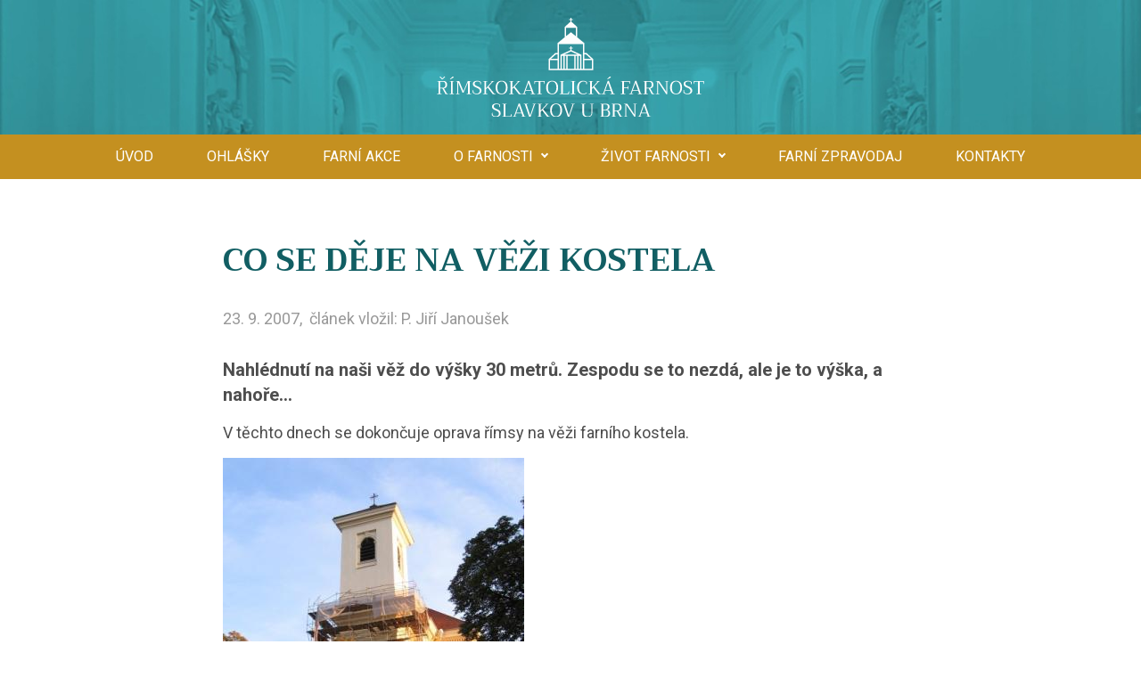

--- FILE ---
content_type: text/html; charset=UTF-8
request_url: https://www.farnostslavkov.cz/co-se-deje-na-vezi-kostela/
body_size: 8556
content:
<!DOCTYPE html>
<!-- BEGIN html -->
<html class="no-js" lang="cs">

<!-- BEGIN head -->
<head>    
	<!-- Meta Tags -->
	<meta http-equiv="Content-Type" content="text/html; charset=UTF-8" />	
        <meta name="viewport" content="width=device-width, initial-scale=1.0">
        <!-- Title -->
	<title>Co se děje na věži kostela | Farnost Slavkov u Brna</title>
  
        <!-- RSS & Pingbacks -->
	<link rel="alternate" type="application/rss+xml" title="Farnost Slavkov u Brna RSS Feed" href="https://www.farnostslavkov.cz/feed/" />
	<link rel="pingback" href="https://www.farnostslavkov.cz/xmlrpc.php" />
  
        <!--[if lt IE 9]>                                                       
        <script src="https://cdn.jsdelivr.net/html5shiv/3.7.3/html5shiv.min.js"></script>
        <script src="https://cdn.jsdelivr.net/respond/1.4.2/respond.min.js"></script>
        <script src="https://cdn.jsdelivr.net/selectivizr/1.0.3b/selectivizr.min.js"></script>
        <script src="https://cdn.jsdelivr.net/rem/1.3.4/rem.min.js"></script>
        <![endif]-->
    
        <script>(function(e,t,n){var r=e.querySelectorAll("html")[0];r.className=r.className.replace(/(^|s)no-js(s|$)/,"$1js$2")})(document,window,0);</script>
        
	<meta name='robots' content='index, follow, max-image-preview:large, max-snippet:-1, max-video-preview:-1' />
	<style>img:is([sizes="auto" i], [sizes^="auto," i]) { contain-intrinsic-size: 3000px 1500px }</style>
	
	<!-- This site is optimized with the Yoast SEO plugin v26.3 - https://yoast.com/wordpress/plugins/seo/ -->
	<link rel="canonical" href="https://www.farnostslavkov.cz/co-se-deje-na-vezi-kostela/" />
	<meta property="og:locale" content="cs_CZ" />
	<meta property="og:type" content="article" />
	<meta property="og:title" content="Co se děje na věži kostela | Farnost Slavkov u Brna" />
	<meta property="og:description" content="Nahlédnutí na naši věž do výšky 30 metrů. Zespodu se to nezdá, ale je to výška, a nahoře..." />
	<meta property="og:url" content="https://www.farnostslavkov.cz/co-se-deje-na-vezi-kostela/" />
	<meta property="og:site_name" content="Farnost Slavkov u Brna" />
	<meta property="article:publisher" content="https://www.facebook.com/farnostslavkov" />
	<meta property="article:published_time" content="2007-09-22T22:08:38+00:00" />
	<meta property="article:modified_time" content="2022-12-19T17:56:37+00:00" />
	<meta property="og:image" content="https://www.farnostslavkov.cz/wp-content/uploads/2007/09/1190499347.jpg" />
	<meta property="og:image:width" content="139" />
	<meta property="og:image:height" content="104" />
	<meta property="og:image:type" content="image/jpeg" />
	<meta name="author" content="P. Jiří Janoušek" />
	<meta name="twitter:card" content="summary_large_image" />
	<meta name="twitter:label1" content="Napsal(a)" />
	<meta name="twitter:data1" content="P. Jiří Janoušek" />
	<meta name="twitter:label2" content="Odhadovaná doba čtení" />
	<meta name="twitter:data2" content="1 minuta" />
	<script type="application/ld+json" class="yoast-schema-graph">{"@context":"https://schema.org","@graph":[{"@type":"WebPage","@id":"https://www.farnostslavkov.cz/co-se-deje-na-vezi-kostela/","url":"https://www.farnostslavkov.cz/co-se-deje-na-vezi-kostela/","name":"Co se děje na věži kostela | Farnost Slavkov u Brna","isPartOf":{"@id":"https://www.farnostslavkov.cz/#website"},"primaryImageOfPage":{"@id":"https://www.farnostslavkov.cz/co-se-deje-na-vezi-kostela/#primaryimage"},"image":{"@id":"https://www.farnostslavkov.cz/co-se-deje-na-vezi-kostela/#primaryimage"},"thumbnailUrl":"https://www.farnostslavkov.cz/wp-content/uploads/2007/09/1190499347.jpg","datePublished":"2007-09-22T22:08:38+00:00","dateModified":"2022-12-19T17:56:37+00:00","author":{"@id":"https://www.farnostslavkov.cz/#/schema/person/f181f4675264af0550d5dccc006ef343"},"breadcrumb":{"@id":"https://www.farnostslavkov.cz/co-se-deje-na-vezi-kostela/#breadcrumb"},"inLanguage":"cs","potentialAction":[{"@type":"ReadAction","target":["https://www.farnostslavkov.cz/co-se-deje-na-vezi-kostela/"]}]},{"@type":"ImageObject","inLanguage":"cs","@id":"https://www.farnostslavkov.cz/co-se-deje-na-vezi-kostela/#primaryimage","url":"https://www.farnostslavkov.cz/wp-content/uploads/2007/09/1190499347.jpg","contentUrl":"https://www.farnostslavkov.cz/wp-content/uploads/2007/09/1190499347.jpg","width":139,"height":104},{"@type":"BreadcrumbList","@id":"https://www.farnostslavkov.cz/co-se-deje-na-vezi-kostela/#breadcrumb","itemListElement":[{"@type":"ListItem","position":1,"name":"Domů","item":"https://www.farnostslavkov.cz/"},{"@type":"ListItem","position":2,"name":"Co se děje na věži kostela","item":"https://www.farnostslavkov.cz/co-se-deje-na-vezi-kostela/"},{"@type":"ListItem","position":3,"name":"Co se děje na věži kostela"}]},{"@type":"WebSite","@id":"https://www.farnostslavkov.cz/#website","url":"https://www.farnostslavkov.cz/","name":"Farnost Slavkov u Brna","description":"Další web používající WordPress","potentialAction":[{"@type":"SearchAction","target":{"@type":"EntryPoint","urlTemplate":"https://www.farnostslavkov.cz/?s={search_term_string}"},"query-input":{"@type":"PropertyValueSpecification","valueRequired":true,"valueName":"search_term_string"}}],"inLanguage":"cs"},{"@type":"Person","@id":"https://www.farnostslavkov.cz/#/schema/person/f181f4675264af0550d5dccc006ef343","name":"P. Jiří Janoušek","sameAs":["https://www.farnostslavkov.cz"],"url":"https://www.farnostslavkov.cz/author/p-jiri-janousek/"}]}</script>
	<!-- / Yoast SEO plugin. -->


<link rel='dns-prefetch' href='//fonts.googleapis.com' />
<link rel="alternate" type="application/rss+xml" title="Farnost Slavkov u Brna &raquo; RSS komentářů pro Co se děje na věži kostela" href="https://www.farnostslavkov.cz/co-se-deje-na-vezi-kostela/feed/" />
<script type="text/javascript">
/* <![CDATA[ */
window._wpemojiSettings = {"baseUrl":"https:\/\/s.w.org\/images\/core\/emoji\/16.0.1\/72x72\/","ext":".png","svgUrl":"https:\/\/s.w.org\/images\/core\/emoji\/16.0.1\/svg\/","svgExt":".svg","source":{"concatemoji":"https:\/\/www.farnostslavkov.cz\/wp-includes\/js\/wp-emoji-release.min.js?ver=6.8.3"}};
/*! This file is auto-generated */
!function(s,n){var o,i,e;function c(e){try{var t={supportTests:e,timestamp:(new Date).valueOf()};sessionStorage.setItem(o,JSON.stringify(t))}catch(e){}}function p(e,t,n){e.clearRect(0,0,e.canvas.width,e.canvas.height),e.fillText(t,0,0);var t=new Uint32Array(e.getImageData(0,0,e.canvas.width,e.canvas.height).data),a=(e.clearRect(0,0,e.canvas.width,e.canvas.height),e.fillText(n,0,0),new Uint32Array(e.getImageData(0,0,e.canvas.width,e.canvas.height).data));return t.every(function(e,t){return e===a[t]})}function u(e,t){e.clearRect(0,0,e.canvas.width,e.canvas.height),e.fillText(t,0,0);for(var n=e.getImageData(16,16,1,1),a=0;a<n.data.length;a++)if(0!==n.data[a])return!1;return!0}function f(e,t,n,a){switch(t){case"flag":return n(e,"\ud83c\udff3\ufe0f\u200d\u26a7\ufe0f","\ud83c\udff3\ufe0f\u200b\u26a7\ufe0f")?!1:!n(e,"\ud83c\udde8\ud83c\uddf6","\ud83c\udde8\u200b\ud83c\uddf6")&&!n(e,"\ud83c\udff4\udb40\udc67\udb40\udc62\udb40\udc65\udb40\udc6e\udb40\udc67\udb40\udc7f","\ud83c\udff4\u200b\udb40\udc67\u200b\udb40\udc62\u200b\udb40\udc65\u200b\udb40\udc6e\u200b\udb40\udc67\u200b\udb40\udc7f");case"emoji":return!a(e,"\ud83e\udedf")}return!1}function g(e,t,n,a){var r="undefined"!=typeof WorkerGlobalScope&&self instanceof WorkerGlobalScope?new OffscreenCanvas(300,150):s.createElement("canvas"),o=r.getContext("2d",{willReadFrequently:!0}),i=(o.textBaseline="top",o.font="600 32px Arial",{});return e.forEach(function(e){i[e]=t(o,e,n,a)}),i}function t(e){var t=s.createElement("script");t.src=e,t.defer=!0,s.head.appendChild(t)}"undefined"!=typeof Promise&&(o="wpEmojiSettingsSupports",i=["flag","emoji"],n.supports={everything:!0,everythingExceptFlag:!0},e=new Promise(function(e){s.addEventListener("DOMContentLoaded",e,{once:!0})}),new Promise(function(t){var n=function(){try{var e=JSON.parse(sessionStorage.getItem(o));if("object"==typeof e&&"number"==typeof e.timestamp&&(new Date).valueOf()<e.timestamp+604800&&"object"==typeof e.supportTests)return e.supportTests}catch(e){}return null}();if(!n){if("undefined"!=typeof Worker&&"undefined"!=typeof OffscreenCanvas&&"undefined"!=typeof URL&&URL.createObjectURL&&"undefined"!=typeof Blob)try{var e="postMessage("+g.toString()+"("+[JSON.stringify(i),f.toString(),p.toString(),u.toString()].join(",")+"));",a=new Blob([e],{type:"text/javascript"}),r=new Worker(URL.createObjectURL(a),{name:"wpTestEmojiSupports"});return void(r.onmessage=function(e){c(n=e.data),r.terminate(),t(n)})}catch(e){}c(n=g(i,f,p,u))}t(n)}).then(function(e){for(var t in e)n.supports[t]=e[t],n.supports.everything=n.supports.everything&&n.supports[t],"flag"!==t&&(n.supports.everythingExceptFlag=n.supports.everythingExceptFlag&&n.supports[t]);n.supports.everythingExceptFlag=n.supports.everythingExceptFlag&&!n.supports.flag,n.DOMReady=!1,n.readyCallback=function(){n.DOMReady=!0}}).then(function(){return e}).then(function(){var e;n.supports.everything||(n.readyCallback(),(e=n.source||{}).concatemoji?t(e.concatemoji):e.wpemoji&&e.twemoji&&(t(e.twemoji),t(e.wpemoji)))}))}((window,document),window._wpemojiSettings);
/* ]]> */
</script>
<style id='wp-emoji-styles-inline-css' type='text/css'>

	img.wp-smiley, img.emoji {
		display: inline !important;
		border: none !important;
		box-shadow: none !important;
		height: 1em !important;
		width: 1em !important;
		margin: 0 0.07em !important;
		vertical-align: -0.1em !important;
		background: none !important;
		padding: 0 !important;
	}
</style>
<link rel='stylesheet' id='wp-block-library-css' href='https://www.farnostslavkov.cz/wp-includes/css/dist/block-library/style.min.css?ver=6.8.3' type='text/css' media='all' />
<style id='classic-theme-styles-inline-css' type='text/css'>
/*! This file is auto-generated */
.wp-block-button__link{color:#fff;background-color:#32373c;border-radius:9999px;box-shadow:none;text-decoration:none;padding:calc(.667em + 2px) calc(1.333em + 2px);font-size:1.125em}.wp-block-file__button{background:#32373c;color:#fff;text-decoration:none}
</style>
<style id='global-styles-inline-css' type='text/css'>
:root{--wp--preset--aspect-ratio--square: 1;--wp--preset--aspect-ratio--4-3: 4/3;--wp--preset--aspect-ratio--3-4: 3/4;--wp--preset--aspect-ratio--3-2: 3/2;--wp--preset--aspect-ratio--2-3: 2/3;--wp--preset--aspect-ratio--16-9: 16/9;--wp--preset--aspect-ratio--9-16: 9/16;--wp--preset--color--black: #000000;--wp--preset--color--cyan-bluish-gray: #abb8c3;--wp--preset--color--white: #ffffff;--wp--preset--color--pale-pink: #f78da7;--wp--preset--color--vivid-red: #cf2e2e;--wp--preset--color--luminous-vivid-orange: #ff6900;--wp--preset--color--luminous-vivid-amber: #fcb900;--wp--preset--color--light-green-cyan: #7bdcb5;--wp--preset--color--vivid-green-cyan: #00d084;--wp--preset--color--pale-cyan-blue: #8ed1fc;--wp--preset--color--vivid-cyan-blue: #0693e3;--wp--preset--color--vivid-purple: #9b51e0;--wp--preset--gradient--vivid-cyan-blue-to-vivid-purple: linear-gradient(135deg,rgba(6,147,227,1) 0%,rgb(155,81,224) 100%);--wp--preset--gradient--light-green-cyan-to-vivid-green-cyan: linear-gradient(135deg,rgb(122,220,180) 0%,rgb(0,208,130) 100%);--wp--preset--gradient--luminous-vivid-amber-to-luminous-vivid-orange: linear-gradient(135deg,rgba(252,185,0,1) 0%,rgba(255,105,0,1) 100%);--wp--preset--gradient--luminous-vivid-orange-to-vivid-red: linear-gradient(135deg,rgba(255,105,0,1) 0%,rgb(207,46,46) 100%);--wp--preset--gradient--very-light-gray-to-cyan-bluish-gray: linear-gradient(135deg,rgb(238,238,238) 0%,rgb(169,184,195) 100%);--wp--preset--gradient--cool-to-warm-spectrum: linear-gradient(135deg,rgb(74,234,220) 0%,rgb(151,120,209) 20%,rgb(207,42,186) 40%,rgb(238,44,130) 60%,rgb(251,105,98) 80%,rgb(254,248,76) 100%);--wp--preset--gradient--blush-light-purple: linear-gradient(135deg,rgb(255,206,236) 0%,rgb(152,150,240) 100%);--wp--preset--gradient--blush-bordeaux: linear-gradient(135deg,rgb(254,205,165) 0%,rgb(254,45,45) 50%,rgb(107,0,62) 100%);--wp--preset--gradient--luminous-dusk: linear-gradient(135deg,rgb(255,203,112) 0%,rgb(199,81,192) 50%,rgb(65,88,208) 100%);--wp--preset--gradient--pale-ocean: linear-gradient(135deg,rgb(255,245,203) 0%,rgb(182,227,212) 50%,rgb(51,167,181) 100%);--wp--preset--gradient--electric-grass: linear-gradient(135deg,rgb(202,248,128) 0%,rgb(113,206,126) 100%);--wp--preset--gradient--midnight: linear-gradient(135deg,rgb(2,3,129) 0%,rgb(40,116,252) 100%);--wp--preset--font-size--small: 13px;--wp--preset--font-size--medium: 20px;--wp--preset--font-size--large: 36px;--wp--preset--font-size--x-large: 42px;--wp--preset--spacing--20: 0.44rem;--wp--preset--spacing--30: 0.67rem;--wp--preset--spacing--40: 1rem;--wp--preset--spacing--50: 1.5rem;--wp--preset--spacing--60: 2.25rem;--wp--preset--spacing--70: 3.38rem;--wp--preset--spacing--80: 5.06rem;--wp--preset--shadow--natural: 6px 6px 9px rgba(0, 0, 0, 0.2);--wp--preset--shadow--deep: 12px 12px 50px rgba(0, 0, 0, 0.4);--wp--preset--shadow--sharp: 6px 6px 0px rgba(0, 0, 0, 0.2);--wp--preset--shadow--outlined: 6px 6px 0px -3px rgba(255, 255, 255, 1), 6px 6px rgba(0, 0, 0, 1);--wp--preset--shadow--crisp: 6px 6px 0px rgba(0, 0, 0, 1);}:where(.is-layout-flex){gap: 0.5em;}:where(.is-layout-grid){gap: 0.5em;}body .is-layout-flex{display: flex;}.is-layout-flex{flex-wrap: wrap;align-items: center;}.is-layout-flex > :is(*, div){margin: 0;}body .is-layout-grid{display: grid;}.is-layout-grid > :is(*, div){margin: 0;}:where(.wp-block-columns.is-layout-flex){gap: 2em;}:where(.wp-block-columns.is-layout-grid){gap: 2em;}:where(.wp-block-post-template.is-layout-flex){gap: 1.25em;}:where(.wp-block-post-template.is-layout-grid){gap: 1.25em;}.has-black-color{color: var(--wp--preset--color--black) !important;}.has-cyan-bluish-gray-color{color: var(--wp--preset--color--cyan-bluish-gray) !important;}.has-white-color{color: var(--wp--preset--color--white) !important;}.has-pale-pink-color{color: var(--wp--preset--color--pale-pink) !important;}.has-vivid-red-color{color: var(--wp--preset--color--vivid-red) !important;}.has-luminous-vivid-orange-color{color: var(--wp--preset--color--luminous-vivid-orange) !important;}.has-luminous-vivid-amber-color{color: var(--wp--preset--color--luminous-vivid-amber) !important;}.has-light-green-cyan-color{color: var(--wp--preset--color--light-green-cyan) !important;}.has-vivid-green-cyan-color{color: var(--wp--preset--color--vivid-green-cyan) !important;}.has-pale-cyan-blue-color{color: var(--wp--preset--color--pale-cyan-blue) !important;}.has-vivid-cyan-blue-color{color: var(--wp--preset--color--vivid-cyan-blue) !important;}.has-vivid-purple-color{color: var(--wp--preset--color--vivid-purple) !important;}.has-black-background-color{background-color: var(--wp--preset--color--black) !important;}.has-cyan-bluish-gray-background-color{background-color: var(--wp--preset--color--cyan-bluish-gray) !important;}.has-white-background-color{background-color: var(--wp--preset--color--white) !important;}.has-pale-pink-background-color{background-color: var(--wp--preset--color--pale-pink) !important;}.has-vivid-red-background-color{background-color: var(--wp--preset--color--vivid-red) !important;}.has-luminous-vivid-orange-background-color{background-color: var(--wp--preset--color--luminous-vivid-orange) !important;}.has-luminous-vivid-amber-background-color{background-color: var(--wp--preset--color--luminous-vivid-amber) !important;}.has-light-green-cyan-background-color{background-color: var(--wp--preset--color--light-green-cyan) !important;}.has-vivid-green-cyan-background-color{background-color: var(--wp--preset--color--vivid-green-cyan) !important;}.has-pale-cyan-blue-background-color{background-color: var(--wp--preset--color--pale-cyan-blue) !important;}.has-vivid-cyan-blue-background-color{background-color: var(--wp--preset--color--vivid-cyan-blue) !important;}.has-vivid-purple-background-color{background-color: var(--wp--preset--color--vivid-purple) !important;}.has-black-border-color{border-color: var(--wp--preset--color--black) !important;}.has-cyan-bluish-gray-border-color{border-color: var(--wp--preset--color--cyan-bluish-gray) !important;}.has-white-border-color{border-color: var(--wp--preset--color--white) !important;}.has-pale-pink-border-color{border-color: var(--wp--preset--color--pale-pink) !important;}.has-vivid-red-border-color{border-color: var(--wp--preset--color--vivid-red) !important;}.has-luminous-vivid-orange-border-color{border-color: var(--wp--preset--color--luminous-vivid-orange) !important;}.has-luminous-vivid-amber-border-color{border-color: var(--wp--preset--color--luminous-vivid-amber) !important;}.has-light-green-cyan-border-color{border-color: var(--wp--preset--color--light-green-cyan) !important;}.has-vivid-green-cyan-border-color{border-color: var(--wp--preset--color--vivid-green-cyan) !important;}.has-pale-cyan-blue-border-color{border-color: var(--wp--preset--color--pale-cyan-blue) !important;}.has-vivid-cyan-blue-border-color{border-color: var(--wp--preset--color--vivid-cyan-blue) !important;}.has-vivid-purple-border-color{border-color: var(--wp--preset--color--vivid-purple) !important;}.has-vivid-cyan-blue-to-vivid-purple-gradient-background{background: var(--wp--preset--gradient--vivid-cyan-blue-to-vivid-purple) !important;}.has-light-green-cyan-to-vivid-green-cyan-gradient-background{background: var(--wp--preset--gradient--light-green-cyan-to-vivid-green-cyan) !important;}.has-luminous-vivid-amber-to-luminous-vivid-orange-gradient-background{background: var(--wp--preset--gradient--luminous-vivid-amber-to-luminous-vivid-orange) !important;}.has-luminous-vivid-orange-to-vivid-red-gradient-background{background: var(--wp--preset--gradient--luminous-vivid-orange-to-vivid-red) !important;}.has-very-light-gray-to-cyan-bluish-gray-gradient-background{background: var(--wp--preset--gradient--very-light-gray-to-cyan-bluish-gray) !important;}.has-cool-to-warm-spectrum-gradient-background{background: var(--wp--preset--gradient--cool-to-warm-spectrum) !important;}.has-blush-light-purple-gradient-background{background: var(--wp--preset--gradient--blush-light-purple) !important;}.has-blush-bordeaux-gradient-background{background: var(--wp--preset--gradient--blush-bordeaux) !important;}.has-luminous-dusk-gradient-background{background: var(--wp--preset--gradient--luminous-dusk) !important;}.has-pale-ocean-gradient-background{background: var(--wp--preset--gradient--pale-ocean) !important;}.has-electric-grass-gradient-background{background: var(--wp--preset--gradient--electric-grass) !important;}.has-midnight-gradient-background{background: var(--wp--preset--gradient--midnight) !important;}.has-small-font-size{font-size: var(--wp--preset--font-size--small) !important;}.has-medium-font-size{font-size: var(--wp--preset--font-size--medium) !important;}.has-large-font-size{font-size: var(--wp--preset--font-size--large) !important;}.has-x-large-font-size{font-size: var(--wp--preset--font-size--x-large) !important;}
:where(.wp-block-post-template.is-layout-flex){gap: 1.25em;}:where(.wp-block-post-template.is-layout-grid){gap: 1.25em;}
:where(.wp-block-columns.is-layout-flex){gap: 2em;}:where(.wp-block-columns.is-layout-grid){gap: 2em;}
:root :where(.wp-block-pullquote){font-size: 1.5em;line-height: 1.6;}
</style>
<link rel='stylesheet' id='contact-form-7-css' href='https://www.farnostslavkov.cz/wp-content/plugins/contact-form-7/includes/css/styles.css?ver=6.1.3' type='text/css' media='all' />
<link rel='stylesheet' id='bootstrap-css' href='https://www.farnostslavkov.cz/wp-content/themes/farnostslavkov/assets/bootstrap/css/bootstrap.min.css?ver=1.6' type='text/css' media='all' />
<link rel='stylesheet' id='webfonts-css' href='https://fonts.googleapis.com/css2?family=Roboto:ital,wght@0,400;0,700;1,400;1,700&#038;family=Trirong:wght@700&#038;display=swap' type='text/css' media='all' />
<link rel='stylesheet' id='slick-css' href='https://www.farnostslavkov.cz/wp-content/themes/farnostslavkov/assets/plugins/slick/slick.css?ver=1.6' type='text/css' media='all' />
<link rel='stylesheet' id='magnific-css' href='https://www.farnostslavkov.cz/wp-content/themes/farnostslavkov/assets/plugins/magnific/magnific-popup.css?ver=1.6' type='text/css' media='all' />
<link rel='stylesheet' id='justifiedGallery-css' href='https://www.farnostslavkov.cz/wp-content/themes/farnostslavkov/assets/plugins/justifiedGallery/justifiedGallery.min.css?ver=1.6' type='text/css' media='all' />
<link rel='stylesheet' id='theme-style-css' href='https://www.farnostslavkov.cz/wp-content/themes/farnostslavkov/assets/css/style.css?ver=1.6' type='text/css' media='all' />
<link rel='stylesheet' id='main-css' href='https://www.farnostslavkov.cz/wp-content/themes/farnostslavkov/style.css?ver=1.6' type='text/css' media='all' />
<script type="text/javascript" src="https://www.farnostslavkov.cz/wp-includes/js/jquery/jquery.min.js?ver=3.7.1" id="jquery-core-js"></script>
<script type="text/javascript" src="https://www.farnostslavkov.cz/wp-includes/js/jquery/jquery-migrate.min.js?ver=3.4.1" id="jquery-migrate-js"></script>
<link rel="https://api.w.org/" href="https://www.farnostslavkov.cz/wp-json/" /><link rel="alternate" title="JSON" type="application/json" href="https://www.farnostslavkov.cz/wp-json/wp/v2/posts/11098" /><link rel="EditURI" type="application/rsd+xml" title="RSD" href="https://www.farnostslavkov.cz/xmlrpc.php?rsd" />
<meta name="generator" content="WordPress 6.8.3" />
<link rel='shortlink' href='https://www.farnostslavkov.cz/?p=11098' />
<link rel="alternate" title="oEmbed (JSON)" type="application/json+oembed" href="https://www.farnostslavkov.cz/wp-json/oembed/1.0/embed?url=https%3A%2F%2Fwww.farnostslavkov.cz%2Fco-se-deje-na-vezi-kostela%2F" />
<link rel="alternate" title="oEmbed (XML)" type="text/xml+oembed" href="https://www.farnostslavkov.cz/wp-json/oembed/1.0/embed?url=https%3A%2F%2Fwww.farnostslavkov.cz%2Fco-se-deje-na-vezi-kostela%2F&#038;format=xml" />
<link rel="icon" href="https://www.farnostslavkov.cz/wp-content/uploads/2022/11/farnost-favicon-02.png" sizes="32x32" />
<link rel="icon" href="https://www.farnostslavkov.cz/wp-content/uploads/2022/11/farnost-favicon-02.png" sizes="192x192" />
<link rel="apple-touch-icon" href="https://www.farnostslavkov.cz/wp-content/uploads/2022/11/farnost-favicon-02.png" />
<meta name="msapplication-TileImage" content="https://www.farnostslavkov.cz/wp-content/uploads/2022/11/farnost-favicon-02.png" />
 
  
  <!-- END head -->
</head>

<!-- BEGIN body -->
    
<body data-rsssl=1 class="cscz post-template-default single single-post postid-11098 single-format-standard wp-theme-farnostslavkov no-js no-home with-cookiebar">   
        
    <div class="header-placeholder container"></div>
    <header class="header">    
        <div class="header-logo">
                        <a href="https://www.farnostslavkov.cz/" title="Farnost Slavkov u Brna">
                            <img src="https://www.farnostslavkov.cz/wp-content/uploads/2022/10/farnost-logo-text-bile.svg"  alt="Farnost Slavkov u Brna" title="">
                                                                
            </a>
        </div>
        <div class="container">
            <div class="header-inner">
                <div>
                    
                </div>
                <div>
                    <div class="header-hamburger">
                        <a href="#" data-open=".header"><span></span>Menu</a>
                    </div>
                    <nav class="header-menu">                 
                        <ul id="menu-hlavni-menu" class=""><li id="menu-item-8699" class="menu-item menu-item-type-custom menu-item-object-custom menu-item-8699"><a href="/">Úvod</a></li>
<li id="menu-item-8700" class="menu-item menu-item-type-post_type menu-item-object-page menu-item-8700"><a href="https://www.farnostslavkov.cz/ohlasky/">Ohlášky</a></li>
<li id="menu-item-8701" class="menu-item menu-item-type-post_type menu-item-object-page menu-item-8701"><a href="https://www.farnostslavkov.cz/farni-akce/">Farní akce</a></li>
<li id="menu-item-8614" class="menu-item menu-item-type-custom menu-item-object-custom menu-item-has-children menu-item-8614"><a href="#">O farnosti</a>
<ul class="sub-menu">
	<li id="menu-item-8624" class="menu-item menu-item-type-post_type menu-item-object-page menu-item-8624"><a href="https://www.farnostslavkov.cz/o-farnosti/knezi-a-fara/">Kněží ve farnosti</a></li>
	<li id="menu-item-8623" class="menu-item menu-item-type-post_type menu-item-object-page menu-item-8623"><a href="https://www.farnostslavkov.cz/o-farnosti/farni-rada/">Ekonomická a Pastorační rada farnosti</a></li>
	<li id="menu-item-8626" class="menu-item menu-item-type-post_type menu-item-object-page menu-item-8626"><a href="https://www.farnostslavkov.cz/o-farnosti/udileni-svatosti/">Udílení svátostí</a></li>
	<li id="menu-item-8629" class="menu-item menu-item-type-post_type menu-item-object-page menu-item-8629"><a href="https://www.farnostslavkov.cz/o-farnosti/obce-a-kostely/">Kostely a kaple</a></li>
	<li id="menu-item-8628" class="menu-item menu-item-type-post_type menu-item-object-page menu-item-8628"><a href="https://www.farnostslavkov.cz/o-farnosti/lutrstek/">Poutní místo Lutršték</a></li>
	<li id="menu-item-8622" class="menu-item menu-item-type-post_type menu-item-object-page menu-item-8622"><a href="https://www.farnostslavkov.cz/o-farnosti/fara-nizkovice/">Fara v Nížkovicích – nabídka ubytování</a></li>
</ul>
</li>
<li id="menu-item-8615" class="menu-item menu-item-type-custom menu-item-object-custom menu-item-has-children menu-item-8615"><a href="#">Život farnosti</a>
<ul class="sub-menu">
	<li id="menu-item-8630" class="menu-item menu-item-type-post_type menu-item-object-page menu-item-8630"><a href="https://www.farnostslavkov.cz/zivot-farnosti/lektori/">Lektoři</a></li>
	<li id="menu-item-8631" class="menu-item menu-item-type-post_type menu-item-object-page menu-item-8631"><a href="https://www.farnostslavkov.cz/zivot-farnosti/ministranti-kostelni/">Ministranti</a></li>
	<li id="menu-item-13266" class="menu-item menu-item-type-post_type menu-item-object-page menu-item-13266"><a href="https://www.farnostslavkov.cz/zivot-farnosti/farni-charita/">Farní charita</a></li>
	<li id="menu-item-13267" class="menu-item menu-item-type-post_type menu-item-object-page menu-item-13267"><a href="https://www.farnostslavkov.cz/zivot-farnosti/skolka-karolinka/">Křesťanská mateřská školka „Karolínka“</a></li>
	<li id="menu-item-8632" class="menu-item menu-item-type-post_type menu-item-object-page menu-item-8632"><a href="https://www.farnostslavkov.cz/zivot-farnosti/modlitebni-spolecens/">Modlitební společenství</a></li>
	<li id="menu-item-8638" class="menu-item menu-item-type-post_type menu-item-object-page menu-item-8638"><a href="https://www.farnostslavkov.cz/zivot-farnosti/seniori/">KLAS – klub aktivních seniorů</a></li>
	<li id="menu-item-13264" class="menu-item menu-item-type-post_type menu-item-object-page menu-item-13264"><a href="https://www.farnostslavkov.cz/zivot-farnosti/divadlo-simsala-bim/">Divadelní spolek Slavkov u Brna</a></li>
</ul>
</li>
<li id="menu-item-8619" class="menu-item menu-item-type-post_type menu-item-object-page menu-item-8619"><a href="https://www.farnostslavkov.cz/farni-zpravodaj/">Farní zpravodaj</a></li>
<li id="menu-item-8620" class="menu-item menu-item-type-post_type menu-item-object-page menu-item-8620"><a href="https://www.farnostslavkov.cz/kontakty/">Kontakty</a></li>
</ul>           
                    </nav>  

                     
                    
                                    </div>
            </div>
        </div>                
    </header>    
    <main>            
<div class="single">
    <div class="block block-gray">
        <div class="container container-thin">
            <h1>Co se děje na věži kostela</h1>

            <div class="single-info">
                <div class='article-info-date'>23. 9. 2007,</div>                <div class='article-info-author'>článek vložil: P. Jiří Janoušek</div>            
            </div>
            
            <div class="editor">
                <div class='perex'><p>Nahlédnutí na naši věž do výšky 30 metrů. Zespodu se to nezdá, ale je to výška, a nahoře...</p></div>                <p><p>V těchto dnech se dokončuje oprava římsy na věži farního kostela. </p>
<p><img class="lazyload" fetchpriority="high" decoding="async" title="věž s&nbsp;lešením" height="450" alt="věž s&nbsp;lešením" data-src="https://www.farnostslavkov.cz/img_upload/1190499453.jpg" width="338" /><noscript><img fetchpriority="high" decoding="async" title="věž s&nbsp;lešením" height="450" alt="věž s&nbsp;lešením" src="https://www.farnostslavkov.cz/img_upload/1190499453.jpg" width="338" /></noscript></p>
<p>Lešení u&nbsp;věže farního kostela stojí z&nbsp;důvodů opravy římsy, na které bylo potřeba vyměnit tašku bobrovku. Jedná se o&nbsp;poslední plánovanou etapu opravy pláště kostela. </p>
<p><img class="lazyload" decoding="async" title="poškozená stará krytina" height="338" alt="poškozená stará krytina" data-src="https://www.farnostslavkov.cz/img_upload/1190499538.jpg" width="450" /><noscript><img decoding="async" title="poškozená stará krytina" height="338" alt="poškozená stará krytina" src="https://www.farnostslavkov.cz/img_upload/1190499538.jpg" width="450" /></noscript></p>
<p>Na špatný stav bobrovky došli horolezci loni při instalaci oplechování. Tašky nelze vyměnit, jsou nalepeny v&nbsp;betoně.</p>
<p><img class="lazyload" decoding="async" title="lešení" height="338" alt="lešení" data-src="https://www.farnostslavkov.cz/img_upload/1190499804.jpg" width="450" /><noscript><img decoding="async" title="lešení" height="338" alt="lešení" src="https://www.farnostslavkov.cz/img_upload/1190499804.jpg" width="450" /></noscript></p>
<p>Nátěr fasády věže byl v&nbsp;roce 2002 proveden horolezci z&nbsp;lan, protože lešení kolem celé věže by bylo velmi nákladné. Nyní byla postavena pouze lehká konstrukce pro ochoz kolem římsy.</p>
<p><img class="lazyload" loading="lazy" decoding="async" title="římsa" height="338" alt="římsa" data-src="https://www.farnostslavkov.cz/img_upload/1190499887.jpg" width="450" /><noscript><img loading="lazy" decoding="async" title="římsa" height="338" alt="římsa" src="https://www.farnostslavkov.cz/img_upload/1190499887.jpg" width="450" /></noscript></p>
<p>Nová bobrovka s oplechováním.</p>
<p><img class="lazyload" loading="lazy" decoding="async" title="vyložení římsy" height="338" alt="vyložení římsy" data-src="https://www.farnostslavkov.cz/img_upload/1190499962.jpg" width="450" /><noscript><img loading="lazy" decoding="async" title="vyložení římsy" height="338" alt="vyložení římsy" src="https://www.farnostslavkov.cz/img_upload/1190499962.jpg" width="450" /></noscript></p>
<p><img class="lazyload" loading="lazy" decoding="async" title="pohled na zámek" height="338" alt="pohled na zámek" data-src="https://www.farnostslavkov.cz/img_upload/1190499990.jpg" width="450" /><noscript><img loading="lazy" decoding="async" title="pohled na zámek" height="338" alt="pohled na zámek" src="https://www.farnostslavkov.cz/img_upload/1190499990.jpg" width="450" /></noscript></p>
<p><img class="lazyload" loading="lazy" decoding="async" title="pod námi je fara" height="338" alt="pod námi je fara" data-src="https://www.farnostslavkov.cz/img_upload/1190500008.jpg" width="450" /><noscript><img loading="lazy" decoding="async" title="pod námi je fara" height="338" alt="pod námi je fara" src="https://www.farnostslavkov.cz/img_upload/1190500008.jpg" width="450" /></noscript></p>
<p><img class="lazyload" loading="lazy" decoding="async" title="kotlík" height="338" alt="kotlík" data-src="https://www.farnostslavkov.cz/img_upload/1190500035.jpg" width="450" /><noscript><img loading="lazy" decoding="async" title="kotlík" height="338" alt="kotlík" src="https://www.farnostslavkov.cz/img_upload/1190500035.jpg" width="450" /></noscript></p>
<p><img class="lazyload" loading="lazy" decoding="async" title="poslední patro " height="338" alt="poslední patro " data-src="https://www.farnostslavkov.cz/img_upload/1190500061.jpg" width="450" /><noscript><img loading="lazy" decoding="async" title="poslední patro " height="338" alt="poslední patro " src="https://www.farnostslavkov.cz/img_upload/1190500061.jpg" width="450" /></noscript></p>
<p><img class="lazyload" loading="lazy" decoding="async" title="v úrovni Slunce" height="338" alt="v úrovni Slunce" data-src="https://www.farnostslavkov.cz/img_upload/1190500093.jpg" width="450" /><noscript><img loading="lazy" decoding="async" title="v úrovni Slunce" height="338" alt="v úrovni Slunce" src="https://www.farnostslavkov.cz/img_upload/1190500093.jpg" width="450" /></noscript></p>
<p><img class="lazyload" loading="lazy" decoding="async" title="jako z&nbsp;letadla" height="338" alt="jako z&nbsp;letadla" data-src="https://www.farnostslavkov.cz/img_upload/1190500119.jpg" width="450" /><noscript><img loading="lazy" decoding="async" title="jako z&nbsp;letadla" height="338" alt="jako z&nbsp;letadla" src="https://www.farnostslavkov.cz/img_upload/1190500119.jpg" width="450" /></noscript></p>
<p>V této výše skoro působí &#8222;letadlový efekt&#8220; &#8211; je to tak vysoko, že už nemáte ani závrať.</p>
<p><img class="lazyload" loading="lazy" decoding="async" title="trubky" height="338" alt="trubky" data-src="/img_upload/1190500271.jpg" width="450" /><noscript><img loading="lazy" decoding="async" title="trubky" height="338" alt="trubky" src="/img_upload/1190500271.jpg" width="450" /></noscript></p>
<p>Přesto platí zákaz výstupu na lešení.</p>
<p>P. Milan Vavro, farář </p>
</p></p>
            </div>
        </div>
    </div>
        
    

    <div class="block">
        <div class="container ta-c">             
            <a href="#" class="button" data-back>Zpět</a>        
        </div>
    </div>
</div>

    </main>   
        
        <footer class="footer">
    <div class="container container-large">
        <div class="footer-inner">

            <div class="footer-contact">  
                <ul>
                                                                                </ul>
            </div>

                    </div>   
    </div>   

    <div class="footer-copy">
        <div class="container">
                    <p style="text-align: center;">Římskokatolická farnost Slavkov u&nbsp;Brna © 2022<br />
šéfredaktor: P. Jiří Janoušek | <a style="color: white;" href="/kontakty/"><span style="text-decoration: underline;">Kontakty</span></a></p>
             
        </div>
    </div>
</footer>         
               
    
        <div class="is-xs"></div>
        <div class="is-sm"></div>
        <div class="is-md"></div>
        <div class="is-lg"></div>
        <div class="is-xl"></div>
        <div class="is-xxl"></div>
        <!-- Theme Hook -->
        <script type="speculationrules">
{"prefetch":[{"source":"document","where":{"and":[{"href_matches":"\/*"},{"not":{"href_matches":["\/wp-*.php","\/wp-admin\/*","\/wp-content\/uploads\/*","\/wp-content\/*","\/wp-content\/plugins\/*","\/wp-content\/themes\/farnostslavkov\/*","\/*\\?(.+)"]}},{"not":{"selector_matches":"a[rel~=\"nofollow\"]"}},{"not":{"selector_matches":".no-prefetch, .no-prefetch a"}}]},"eagerness":"conservative"}]}
</script>
<script type="text/javascript" src="https://www.farnostslavkov.cz/wp-includes/js/dist/hooks.min.js?ver=4d63a3d491d11ffd8ac6" id="wp-hooks-js"></script>
<script type="text/javascript" src="https://www.farnostslavkov.cz/wp-includes/js/dist/i18n.min.js?ver=5e580eb46a90c2b997e6" id="wp-i18n-js"></script>
<script type="text/javascript" id="wp-i18n-js-after">
/* <![CDATA[ */
wp.i18n.setLocaleData( { 'text direction\u0004ltr': [ 'ltr' ] } );
/* ]]> */
</script>
<script type="text/javascript" src="https://www.farnostslavkov.cz/wp-content/plugins/contact-form-7/includes/swv/js/index.js?ver=6.1.3" id="swv-js"></script>
<script type="text/javascript" id="contact-form-7-js-before">
/* <![CDATA[ */
var wpcf7 = {
    "api": {
        "root": "https:\/\/www.farnostslavkov.cz\/wp-json\/",
        "namespace": "contact-form-7\/v1"
    }
};
/* ]]> */
</script>
<script type="text/javascript" src="https://www.farnostslavkov.cz/wp-content/plugins/contact-form-7/includes/js/index.js?ver=6.1.3" id="contact-form-7-js"></script>
<script type="text/javascript" src="https://www.farnostslavkov.cz/wp-content/themes/farnostslavkov/assets/bootstrap/js/bootstrap.min.js?ver=1.6" id="bootstrap-js"></script>
<script type="text/javascript" src="https://www.farnostslavkov.cz/wp-content/themes/farnostslavkov/assets/plugins/slick/slick.min.js?ver=1.6" id="slick-js"></script>
<script type="text/javascript" src="https://www.farnostslavkov.cz/wp-content/themes/farnostslavkov/assets/plugins/aos/aos.js?ver=1.6" id="aos-js"></script>
<script type="text/javascript" src="https://www.farnostslavkov.cz/wp-content/themes/farnostslavkov/assets/plugins/lazyload/intersection-observer.js?ver=1.6" id="observer-js"></script>
<script type="text/javascript" src="https://www.farnostslavkov.cz/wp-content/themes/farnostslavkov/assets/plugins/lazyload/lazyload.min.js?ver=1.6" id="lazyload-js"></script>
<script type="text/javascript" src="https://www.farnostslavkov.cz/wp-content/themes/farnostslavkov/assets/plugins/cookieBar/jquery.cookieBar.min.js?ver=1.6" id="cookie-js"></script>
<script type="text/javascript" src="https://www.farnostslavkov.cz/wp-content/themes/farnostslavkov/assets/plugins/magnific/jquery.magnific-popup.min.js?ver=1.6" id="selectric-js"></script>
<script type="text/javascript" src="https://www.farnostslavkov.cz/wp-content/themes/farnostslavkov/assets/plugins/selectric/jquery.selectric.js?ver=1.6" id="magnific-js"></script>
<script type="text/javascript" src="https://www.farnostslavkov.cz/wp-content/themes/farnostslavkov/assets/plugins/basictable/jquery.basictable.min.js?ver=1.6" id="basictable-js"></script>
<script type="text/javascript" src="https://www.farnostslavkov.cz/wp-content/themes/farnostslavkov/assets/plugins/justifiedGallery/jquery.justifiedGallery.min.js?ver=1.6" id="justifiedGallery-js"></script>
<script type="text/javascript" src="https://www.farnostslavkov.cz/wp-content/themes/farnostslavkov/assets/js/script.js?ver=1.6" id="script-js"></script>
    
    </body>
</html>

--- FILE ---
content_type: text/css
request_url: https://www.farnostslavkov.cz/wp-content/themes/farnostslavkov/assets/css/style.css?ver=1.6
body_size: 36710
content:
@charset "UTF-8";
@import "../fonts/icomoon/style.css";
/* header */
/* footer */
h1, h2, h3, h4,
.h1, .h2, .h3, .h4, .fragment.timeline .timeline-item-year, .search-item a strong, .tile-item-title {
  display: block;
  color: #115E63;
  font-weight: 700;
}

h1, .h1 {
  font-family: "Trirong", serif;
  margin: 0 0 30px;
  text-transform: uppercase;
  font-size: 30px;
  font-size: 1.875rem;
  line-height: 36px;
  line-height: 2.25rem;
}
@media only screen and (min-width: 768px) {
  h1, .h1 {
    font-size: 36px;
    font-size: 2.25rem;
    line-height: 43.2px;
    line-height: 2.7rem;
  }
}

.fragment.timeline .timeline-item-year, h2, .h2 {
  font-family: "Trirong", serif;
  margin: 0 0 20px;
  text-transform: uppercase;
  font-size: 22px;
  font-size: 1.375rem;
  line-height: 26.4px;
  line-height: 1.65rem;
}
@media only screen and (min-width: 768px) {
  .fragment.timeline .timeline-item-year, h2, .h2 {
    font-size: 25px;
    font-size: 1.5625rem;
    line-height: 30px;
    line-height: 1.875rem;
  }
}

h3, .h3 {
  font-family: "Trirong", serif;
  margin: 0 0 15px;
  font-size: 18px;
  font-size: 1.125rem;
  line-height: 21.6px;
  line-height: 1.35rem;
}
@media only screen and (min-width: 768px) {
  h3, .h3 {
    font-size: 20px;
    font-size: 1.25rem;
    line-height: 24px;
    line-height: 1.5rem;
  }
}

.search-item a strong, .tile-item-title, h4, .h4 {
  margin: 0 0 10px;
  font-size: 19px;
  font-size: 1.1875rem;
  line-height: 22.8px;
  line-height: 1.425rem;
}
@media only screen and (min-width: 768px) {
  .search-item a strong, .tile-item-title, h4, .h4 {
    font-size: 22px;
    font-size: 1.375rem;
    line-height: 26.4px;
    line-height: 1.65rem;
  }
}

.tile-item-cta, .anchor_list a[href^="#"], .slideshow-slider-item-content a, .fragment.popup .floating-button a, .fragment.floating_bar .floatingbar a, .btn,
a.button,
a .button,
.button a,
.btn-container a, a.button-dark,
a .button-dark,
.button-dark a, .slideshow-slider-item-content a + a, .fragment.collapse .toggle-btn, a.button-light,
a .button-light,
.button-light a, input[type=submit], a.button-blank,
a .button-blank,
.button-blank a, .btn.btn-secondary,
a.button-secondary,
a .button-secondary,
.button-secondary a {
  display: inline-block;
  text-transform: uppercase;
  font-weight: 400;
  color: #C49020;
  font-size: 16px;
  font-size: 1rem;
  line-height: 20px;
  line-height: 1.25rem;
}
.tile-item-cta:hover, .anchor_list a[href^="#"]:hover, .slideshow-slider-item-content a:hover, .fragment.popup .floating-button a:hover, .fragment.floating_bar .floatingbar a:hover, .btn:hover,
a.button:hover,
a .button:hover,
.button a:hover,
.btn-container a:hover, a.button-dark:hover,
a .button-dark:hover,
.button-dark a:hover, .fragment.collapse .toggle-btn:hover, a.button-light:hover,
a .button-light:hover,
.button-light a:hover, input[type=submit]:hover, a.button-blank:hover,
a .button-blank:hover,
.button-blank a:hover,
a.button-secondary:hover,
a .button-secondary:hover,
.button-secondary a:hover, .tile-item-cta:focus, .anchor_list a[href^="#"]:focus, .slideshow-slider-item-content a:focus, .fragment.popup .floating-button a:focus, .fragment.floating_bar .floatingbar a:focus, .btn:focus,
a.button:focus,
a .button:focus,
.button a:focus,
.btn-container a:focus, a.button-dark:focus,
a .button-dark:focus,
.button-dark a:focus, .fragment.collapse .toggle-btn:focus, a.button-light:focus,
a .button-light:focus,
.button-light a:focus, input[type=submit]:focus, a.button-blank:focus,
a .button-blank:focus,
.button-blank a:focus,
a.button-secondary:focus,
a .button-secondary:focus,
.button-secondary a:focus {
  text-decoration: none;
  color: #DDA630;
}

.anchor_list a[href^="#"], .slideshow-slider-item-content a, .fragment.popup .floating-button a, .fragment.floating_bar .floatingbar a, .btn,
a.button,
a .button,
.button a,
.btn-container a, a.button-dark,
a .button-dark,
.button-dark a, .slideshow-slider-item-content a + a, .fragment.collapse .toggle-btn, a.button-light,
a .button-light,
.button-light a, input[type=submit], a.button-blank,
a .button-blank,
.button-blank a, .btn.btn-secondary,
a.button-secondary,
a .button-secondary,
.button-secondary a {
  padding: 0.9375rem 1.5625rem;
  text-align: center;
  background: #115E63;
  border: 1px solid #115E63;
  color: #fff !important;
  position: relative;
  text-decoration: none !important;
  margin: 0 0.625rem 0.625rem 0;
  -webkit-border-radius: 1.5625rem;
  -moz-border-radius: 1.5625rem;
  -ms-border-radius: 1.5625rem;
  border-radius: 1.5625rem;
  background-clip: padding-box;
  /* stops bg color from leaking outside the border: */
}
.anchor_list a[href^="#"]:hover, .slideshow-slider-item-content a:hover, .fragment.popup .floating-button a:hover, .fragment.floating_bar .floatingbar a:hover, .btn:hover,
a.button:hover,
a .button:hover,
.button a:hover,
.btn-container a:hover, a.button-dark:hover,
a .button-dark:hover,
.button-dark a:hover, .fragment.collapse .toggle-btn:hover, a.button-light:hover,
a .button-light:hover,
.button-light a:hover, input[type=submit]:hover, a.button-blank:hover,
a .button-blank:hover,
.button-blank a:hover,
a.button-secondary:hover,
a .button-secondary:hover,
.button-secondary a:hover, .anchor_list a[href^="#"]:focus, .slideshow-slider-item-content a:focus, .fragment.popup .floating-button a:focus, .fragment.floating_bar .floatingbar a:focus, .btn:focus,
a.button:focus,
a .button:focus,
.button a:focus,
.btn-container a:focus, a.button-dark:focus,
a .button-dark:focus,
.button-dark a:focus, .fragment.collapse .toggle-btn:focus, a.button-light:focus,
a .button-light:focus,
.button-light a:focus, input[type=submit]:focus, a.button-blank:focus,
a .button-blank:focus,
.button-blank a:focus,
a.button-secondary:focus,
a .button-secondary:focus,
.button-secondary a:focus, .anchor_list a.active[href^="#"], .slideshow-slider-item-content a.active, .fragment.popup .floating-button a.active, .fragment.floating_bar .floatingbar a.active, .active.btn,
a.active.button,
a .active.button,
.button a.active,
.btn-container a.active, a.active.button-dark,
a .active.button-dark,
.button-dark a.active, .fragment.collapse .active.toggle-btn, a.active.button-light,
a .active.button-light,
.button-light a.active, input.active[type=submit], a.active.button-blank,
a .active.button-blank,
.button-blank a.active,
a.active.button-secondary,
a .active.button-secondary,
.button-secondary a.active {
  background: #1a9097;
  border-color: #1a9097;
  color: #fff;
}

.btn.btn-secondary,
a.button-secondary,
a .button-secondary,
.button-secondary a {
  background: #C49020;
  border-color: #C49020;
}
.btn.btn-secondary:hover,
a.button-secondary:hover,
a .button-secondary:hover,
.button-secondary a:hover, .btn.btn-secondary:focus,
a.button-secondary:focus,
a .button-secondary:focus,
.button-secondary a:focus, .active.btn.btn-secondary,
a.active.button-secondary,
a .active.button-secondary,
.button-secondary a.active {
  background: #DDA630;
  border-color: #DDA630;
}

input[type=submit], a.button-blank,
a .button-blank,
.button-blank a {
  background: transparent;
  border-color: #115E63;
  color: #115E63 !important;
}
input[type=submit]:hover, a.button-blank:hover,
a .button-blank:hover,
.button-blank a:hover, input[type=submit]:focus, a.button-blank:focus,
a .button-blank:focus,
.button-blank a:focus, input.active[type=submit], a.active.button-blank,
a .active.button-blank,
.button-blank a.active {
  background: #115E63;
  color: #fff !important;
}

.slideshow-slider-item-content a + a, .fragment.collapse .toggle-btn, a.button-light,
a .button-light,
.button-light a {
  background: #fff;
  border-color: #fff;
  color: #115E63 !important;
}
.slideshow-slider-item-content a + a:hover, .fragment.collapse .toggle-btn:hover, a.button-light:hover,
a .button-light:hover,
.button-light a:hover, .slideshow-slider-item-content a + a:focus, .fragment.collapse .toggle-btn:focus, a.button-light:focus,
a .button-light:focus,
.button-light a:focus, .slideshow-slider-item-content a + a.active, .fragment.collapse .active.toggle-btn, a.active.button-light,
a .active.button-light,
.button-light a.active {
  background: #115E63;
  border-color: #115E63;
  color: #fff !important;
}

a.button-dark,
a .button-dark,
.button-dark a {
  background: #4d4d4d;
  border-color: #4d4d4d;
  color: #fff !important;
}
a.button-dark:hover,
a .button-dark:hover,
.button-dark a:hover, a.button-dark:focus,
a .button-dark:focus,
.button-dark a:focus, a.active.button-dark,
a .active.button-dark,
.button-dark a.active {
  background: gray;
  border-color: gray;
}

.tile-grid.classic .tile-item-image > span[style^=background]:after {
  display: block;
  position: absolute;
  top: 0;
  left: 0;
  width: 100%;
  height: 100%;
}

/* CIRCLE */
/* FLAT */
/*
$flag_cz:url('[data-uri]');
$flag_en:url('[data-uri]');
$flag_de:url('[data-uri]');
$flag_fr:url('[data-uri]');
*/
/* GRAPHIC: */
/*
$flag_cz:url('[data-uri]');
$flag_en:url('[data-uri]');
$flag_us:url('[data-uri]');
$flag_sk:url('[data-uri]');
$flag_de:url('[data-uri]');
$flag_fr:url('[data-uri]');
$flag_ru:url('[data-uri]');
$flag_it:url('[data-uri]');
$flag_pl:url('[data-uri]');
*/
/* USAGE: background-image: svg($separator-shap, $color-background); */
.selectric-wrapper {
  position: relative;
  cursor: pointer;
}

.selectric-responsive {
  width: 100%;
}

.selectric {
  border: 1px solid #DDD;
  border-radius: 0px;
  background: #F8F8F8;
  position: relative;
  overflow: hidden;
}
.selectric .label {
  display: block;
  white-space: nowrap;
  overflow: hidden;
  text-overflow: ellipsis;
  margin: 0 38px 0 10px;
  font-size: 12px;
  line-height: 38px;
  color: #444;
  height: 38px;
  user-select: none;
}
.selectric .button {
  display: block;
  position: absolute;
  right: 0;
  top: 0;
  width: 38px;
  height: 38px;
  line-height: 38px;
  background-color: #F8f8f8;
  color: #BBB;
  text-align: center;
  font: 0/0 a;
  *font: 20px/38px Lucida Sans Unicode, Arial Unicode MS, Arial;
}
.selectric .button:after {
  content: " ";
  position: absolute;
  top: 0;
  right: 0;
  bottom: 0;
  left: 0;
  margin: auto;
  width: 0;
  height: 0;
  border: 4px solid transparent;
  border-top-color: #BBB;
  border-bottom: none;
}

.selectric-focus .selectric {
  border-color: #aaaaaa;
}

.selectric-hover .selectric {
  border-color: #c4c4c4;
}
.selectric-hover .selectric .button {
  color: #a2a2a2;
}
.selectric-hover .selectric .button:after {
  border-top-color: #a2a2a2;
}

.selectric-open {
  z-index: 9999;
}
.selectric-open .selectric {
  border-color: #c4c4c4;
}
.selectric-open .selectric-items {
  display: block;
}

.selectric-disabled {
  filter: alpha(opacity=50);
  opacity: 0.5;
  cursor: default;
  user-select: none;
}

.selectric-hide-select {
  position: relative;
  overflow: hidden;
  width: 0;
  height: 0;
}
.selectric-hide-select select {
  position: absolute;
  left: -100%;
}
.selectric-hide-select.selectric-is-native {
  position: absolute;
  width: 100%;
  height: 100%;
  z-index: 10;
}
.selectric-hide-select.selectric-is-native select {
  position: absolute;
  top: 0;
  left: 0;
  right: 0;
  height: 100%;
  width: 100%;
  border: none;
  z-index: 1;
  box-sizing: border-box;
  opacity: 0;
}

.selectric-input {
  position: absolute !important;
  top: 0 !important;
  left: 0 !important;
  overflow: hidden !important;
  clip: rect(0, 0, 0, 0) !important;
  margin: 0 !important;
  padding: 0 !important;
  width: 1px !important;
  height: 1px !important;
  outline: none !important;
  border: none !important;
  *font: 0/0 a !important;
  background: none !important;
}

.selectric-temp-show {
  position: absolute !important;
  visibility: hidden !important;
  display: block !important;
}

/* Items box */
.selectric-items {
  display: none;
  position: absolute;
  top: 100%;
  left: 0;
  background: #F8F8F8;
  border: 1px solid #c4c4c4;
  z-index: -1;
  box-shadow: 0 0 10px -6px;
}
.selectric-items .selectric-scroll {
  height: 100%;
  overflow: auto;
}
.selectric-above .selectric-items {
  top: auto;
  bottom: 100%;
}
.selectric-items ul, .selectric-items li {
  list-style: none;
  padding: 0;
  margin: 0;
  font-size: 12px;
  line-height: 20px;
  min-height: 20px;
}
.selectric-items li {
  display: block;
  padding: 10px !important;
  color: #666;
  cursor: pointer;
}
.selectric-items li.selected {
  background: #EEEEEE;
  color: #444;
}
.selectric-items li.highlighted {
  background: #DDDDDD;
  color: #444;
}
.selectric-items li:hover {
  background: #D5D5D5;
  color: #444;
}
.selectric-items .disabled {
  filter: alpha(opacity=50);
  opacity: 0.5;
  cursor: default !important;
  background: none !important;
  color: #666 !important;
  user-select: none;
}
.selectric-items .selectric-group .selectric-group-label {
  font-weight: bold;
  padding-left: 10px;
  cursor: default;
  user-select: none;
  background: none;
  color: #444;
}
.selectric-items .selectric-group.disabled li {
  filter: alpha(opacity=100);
  opacity: 1;
}
.selectric-items .selectric-group li {
  padding-left: 25px;
}

.slick-slider .slick-track {
  height: 100%;
  display: -webkit-box;
  display: -moz-box;
  display: -ms-flexbox;
  display: -webkit-flex;
  display: flex;
}
.slick-slider .slick-slide {
  position: relative;
  height: auto;
}
.slick-slider .slick-arrow {
  display: inline-block;
  position: absolute;
  top: 50%;
  background: #115E63;
  color: #fff;
  border: none;
  white-space: nowrap;
  overflow: hidden;
  padding: 0;
  z-index: 10;
  width: 50px;
  height: 50px;
  line-height: 50px;
  cursor: pointer;
  margin: -25px 0 0;
  font-size: 30px;
  font-size: 1.875rem;
  line-height: 30px;
  line-height: 1.875rem;
}
.slick-slider .slick-arrow:before {
  text-align: center;
  display: inline-block;
  vertical-align: middle;
  width: 100%;
  font-family: "icomoon" !important;
}
.slick-slider .slick-arrow.slick-prev {
  left: 15px;
}
.slick-slider .slick-arrow.slick-prev:before {
  content: "\f104";
}
.slick-slider .slick-arrow.slick-next {
  right: 15px;
}
.slick-slider .slick-arrow.slick-next:before {
  content: "\f105";
}
.slick-slider .slick-arrow.slick-disabled {
  background: #ddd;
}

.slick-dotted .slick-dots {
  position: absolute;
  bottom: -40px;
  left: 0;
  width: 100%;
  text-align: center;
}
.slick-dotted .slick-dots li {
  display: inline-block;
  padding: 5px;
}
.slick-dotted .slick-dots li button {
  display: block;
  position: relative;
  padding: 0;
  width: 30px;
  height: 30px;
  line-height: 30px;
  overflow: hidden;
  text-indent: 50px;
  background: none;
  border: none;
  cursor: pointer;
}
.slick-dotted .slick-dots li button:before {
  content: "";
  display: block;
  position: absolute;
  top: 50%;
  left: 50%;
  width: 10px;
  height: 10px;
  background: #000;
  margin: -5px 0 0 -5px;
  -webkit-border-radius: 50%;
  -moz-border-radius: 50%;
  -ms-border-radius: 50%;
  border-radius: 50%;
  background-clip: padding-box;
  /* stops bg color from leaking outside the border: */
  -webkit-transition: 200ms;
  -moz-transition: 200ms;
  -ms-transition: 200ms;
  -o-transition: 200ms;
  transition: 200ms;
}
.slick-dotted .slick-dots li button:hover:before {
  background: #115E63;
}
.slick-dotted .slick-dots li.slick-active button:before {
  background: #115E63;
  -ms-transform: scale(1.6, 1.6);
  /* IE 9 */
  webkit-transform: scale(1.6, 1.6);
  /* Safari */
  transform: scale(1.6, 1.6);
}

.slick-list {
  margin: 0 0 0 -2.5rem;
}
.slick-list .slick-slide {
  padding: 0 0 0 2.5rem;
}

.grid-collapse .slick-list {
  margin: 0;
}
.grid-collapse .slick-list .slick-slide {
  padding: 0;
}

.grid-small .slick-list {
  margin: 0 0 0 -0.9375rem;
}
.grid-small .slick-list .slick-slide {
  padding: 0 0 0 0.9375rem;
}

.grid-large .slick-list {
  margin: 0 0 0 -6.25rem;
}
.grid-large .slick-list .slick-slide {
  padding: 0 0 0 6.25rem;
}

.mfp-iframe-holder .mfp-content {
  max-width: 1400px;
}

.mfp-content {
  max-width: 60%;
}
.mfp-content table tr td {
  vertical-align: top;
}

.white-popup {
  background: #fff;
}
.white-popup.loading {
  text-align: center;
  padding: 100px 30px;
}
.white-popup.loading:before {
  content: "";
  margin: auto;
  display: block;
  width: 80px;
  height: 80px;
  border: 5px solid #115E63;
  border-left-color: #fff;
  -webkit-border-radius: 50%;
  -moz-border-radius: 50%;
  -ms-border-radius: 50%;
  border-radius: 50%;
  background-clip: padding-box;
  /* stops bg color from leaking outside the border: */
  -webkit-animation: rotation 2s linear 0s infinite;
  -moz-animation: rotation 2s linear 0s infinite;
  -ms-animation: rotation 2s linear 0s infinite;
  -o-animation: rotation 2s linear 0s infinite;
  animation: rotation 2s linear 0s infinite;
}

.popup {
  padding: 40px 15px;
  margin: auto;
}
@media only screen and (min-width: 768px) {
  .popup {
    padding: 40px;
  }
}

body[data-aos-duration="50"] [data-aos], [data-aos][data-aos][data-aos-duration="50"] {
  transition-duration: 350ms;
}
body[data-aos-delay="50"] [data-aos], [data-aos][data-aos][data-aos-delay="50"] {
  transition-delay: 0;
}
body[data-aos-delay="50"] [data-aos].aos-animate, [data-aos][data-aos][data-aos-delay="50"].aos-animate {
  transition-delay: 50ms;
}
body[data-aos-duration="100"] [data-aos], [data-aos][data-aos][data-aos-duration="100"] {
  transition-duration: 400ms;
}
body[data-aos-delay="100"] [data-aos], [data-aos][data-aos][data-aos-delay="100"] {
  transition-delay: 0;
}
body[data-aos-delay="100"] [data-aos].aos-animate, [data-aos][data-aos][data-aos-delay="100"].aos-animate {
  transition-delay: 100ms;
}
body[data-aos-duration="150"] [data-aos], [data-aos][data-aos][data-aos-duration="150"] {
  transition-duration: 450ms;
}
body[data-aos-delay="150"] [data-aos], [data-aos][data-aos][data-aos-delay="150"] {
  transition-delay: 0;
}
body[data-aos-delay="150"] [data-aos].aos-animate, [data-aos][data-aos][data-aos-delay="150"].aos-animate {
  transition-delay: 150ms;
}
body[data-aos-duration="200"] [data-aos], [data-aos][data-aos][data-aos-duration="200"] {
  transition-duration: 500ms;
}
body[data-aos-delay="200"] [data-aos], [data-aos][data-aos][data-aos-delay="200"] {
  transition-delay: 0;
}
body[data-aos-delay="200"] [data-aos].aos-animate, [data-aos][data-aos][data-aos-delay="200"].aos-animate {
  transition-delay: 200ms;
}
body[data-aos-duration="250"] [data-aos], [data-aos][data-aos][data-aos-duration="250"] {
  transition-duration: 550ms;
}
body[data-aos-delay="250"] [data-aos], [data-aos][data-aos][data-aos-delay="250"] {
  transition-delay: 0;
}
body[data-aos-delay="250"] [data-aos].aos-animate, [data-aos][data-aos][data-aos-delay="250"].aos-animate {
  transition-delay: 250ms;
}
body[data-aos-duration="300"] [data-aos], [data-aos][data-aos][data-aos-duration="300"] {
  transition-duration: 600ms;
}
body[data-aos-delay="300"] [data-aos], [data-aos][data-aos][data-aos-delay="300"] {
  transition-delay: 0;
}
body[data-aos-delay="300"] [data-aos].aos-animate, [data-aos][data-aos][data-aos-delay="300"].aos-animate {
  transition-delay: 300ms;
}
body[data-aos-duration="350"] [data-aos], [data-aos][data-aos][data-aos-duration="350"] {
  transition-duration: 650ms;
}
body[data-aos-delay="350"] [data-aos], [data-aos][data-aos][data-aos-delay="350"] {
  transition-delay: 0;
}
body[data-aos-delay="350"] [data-aos].aos-animate, [data-aos][data-aos][data-aos-delay="350"].aos-animate {
  transition-delay: 350ms;
}
body[data-aos-duration="400"] [data-aos], [data-aos][data-aos][data-aos-duration="400"] {
  transition-duration: 700ms;
}
body[data-aos-delay="400"] [data-aos], [data-aos][data-aos][data-aos-delay="400"] {
  transition-delay: 0;
}
body[data-aos-delay="400"] [data-aos].aos-animate, [data-aos][data-aos][data-aos-delay="400"].aos-animate {
  transition-delay: 400ms;
}
body[data-aos-duration="450"] [data-aos], [data-aos][data-aos][data-aos-duration="450"] {
  transition-duration: 750ms;
}
body[data-aos-delay="450"] [data-aos], [data-aos][data-aos][data-aos-delay="450"] {
  transition-delay: 0;
}
body[data-aos-delay="450"] [data-aos].aos-animate, [data-aos][data-aos][data-aos-delay="450"].aos-animate {
  transition-delay: 450ms;
}
body[data-aos-duration="500"] [data-aos], [data-aos][data-aos][data-aos-duration="500"] {
  transition-duration: 800ms;
}
body[data-aos-delay="500"] [data-aos], [data-aos][data-aos][data-aos-delay="500"] {
  transition-delay: 0;
}
body[data-aos-delay="500"] [data-aos].aos-animate, [data-aos][data-aos][data-aos-delay="500"].aos-animate {
  transition-delay: 500ms;
}
body[data-aos-duration="550"] [data-aos], [data-aos][data-aos][data-aos-duration="550"] {
  transition-duration: 850ms;
}
body[data-aos-delay="550"] [data-aos], [data-aos][data-aos][data-aos-delay="550"] {
  transition-delay: 0;
}
body[data-aos-delay="550"] [data-aos].aos-animate, [data-aos][data-aos][data-aos-delay="550"].aos-animate {
  transition-delay: 550ms;
}
body[data-aos-duration="600"] [data-aos], [data-aos][data-aos][data-aos-duration="600"] {
  transition-duration: 900ms;
}
body[data-aos-delay="600"] [data-aos], [data-aos][data-aos][data-aos-delay="600"] {
  transition-delay: 0;
}
body[data-aos-delay="600"] [data-aos].aos-animate, [data-aos][data-aos][data-aos-delay="600"].aos-animate {
  transition-delay: 600ms;
}
body[data-aos-duration="650"] [data-aos], [data-aos][data-aos][data-aos-duration="650"] {
  transition-duration: 950ms;
}
body[data-aos-delay="650"] [data-aos], [data-aos][data-aos][data-aos-delay="650"] {
  transition-delay: 0;
}
body[data-aos-delay="650"] [data-aos].aos-animate, [data-aos][data-aos][data-aos-delay="650"].aos-animate {
  transition-delay: 650ms;
}
body[data-aos-duration="700"] [data-aos], [data-aos][data-aos][data-aos-duration="700"] {
  transition-duration: 1000ms;
}
body[data-aos-delay="700"] [data-aos], [data-aos][data-aos][data-aos-delay="700"] {
  transition-delay: 0;
}
body[data-aos-delay="700"] [data-aos].aos-animate, [data-aos][data-aos][data-aos-delay="700"].aos-animate {
  transition-delay: 700ms;
}
body[data-aos-duration="750"] [data-aos], [data-aos][data-aos][data-aos-duration="750"] {
  transition-duration: 1050ms;
}
body[data-aos-delay="750"] [data-aos], [data-aos][data-aos][data-aos-delay="750"] {
  transition-delay: 0;
}
body[data-aos-delay="750"] [data-aos].aos-animate, [data-aos][data-aos][data-aos-delay="750"].aos-animate {
  transition-delay: 750ms;
}
body[data-aos-duration="800"] [data-aos], [data-aos][data-aos][data-aos-duration="800"] {
  transition-duration: 1100ms;
}
body[data-aos-delay="800"] [data-aos], [data-aos][data-aos][data-aos-delay="800"] {
  transition-delay: 0;
}
body[data-aos-delay="800"] [data-aos].aos-animate, [data-aos][data-aos][data-aos-delay="800"].aos-animate {
  transition-delay: 800ms;
}
body[data-aos-duration="850"] [data-aos], [data-aos][data-aos][data-aos-duration="850"] {
  transition-duration: 1150ms;
}
body[data-aos-delay="850"] [data-aos], [data-aos][data-aos][data-aos-delay="850"] {
  transition-delay: 0;
}
body[data-aos-delay="850"] [data-aos].aos-animate, [data-aos][data-aos][data-aos-delay="850"].aos-animate {
  transition-delay: 850ms;
}
body[data-aos-duration="900"] [data-aos], [data-aos][data-aos][data-aos-duration="900"] {
  transition-duration: 1200ms;
}
body[data-aos-delay="900"] [data-aos], [data-aos][data-aos][data-aos-delay="900"] {
  transition-delay: 0;
}
body[data-aos-delay="900"] [data-aos].aos-animate, [data-aos][data-aos][data-aos-delay="900"].aos-animate {
  transition-delay: 900ms;
}
body[data-aos-duration="950"] [data-aos], [data-aos][data-aos][data-aos-duration="950"] {
  transition-duration: 1250ms;
}
body[data-aos-delay="950"] [data-aos], [data-aos][data-aos][data-aos-delay="950"] {
  transition-delay: 0;
}
body[data-aos-delay="950"] [data-aos].aos-animate, [data-aos][data-aos][data-aos-delay="950"].aos-animate {
  transition-delay: 950ms;
}
body[data-aos-duration="1000"] [data-aos], [data-aos][data-aos][data-aos-duration="1000"] {
  transition-duration: 1300ms;
}
body[data-aos-delay="1000"] [data-aos], [data-aos][data-aos][data-aos-delay="1000"] {
  transition-delay: 0;
}
body[data-aos-delay="1000"] [data-aos].aos-animate, [data-aos][data-aos][data-aos-delay="1000"].aos-animate {
  transition-delay: 1000ms;
}
body[data-aos-duration="1050"] [data-aos], [data-aos][data-aos][data-aos-duration="1050"] {
  transition-duration: 1350ms;
}
body[data-aos-delay="1050"] [data-aos], [data-aos][data-aos][data-aos-delay="1050"] {
  transition-delay: 0;
}
body[data-aos-delay="1050"] [data-aos].aos-animate, [data-aos][data-aos][data-aos-delay="1050"].aos-animate {
  transition-delay: 1050ms;
}
body[data-aos-duration="1100"] [data-aos], [data-aos][data-aos][data-aos-duration="1100"] {
  transition-duration: 1400ms;
}
body[data-aos-delay="1100"] [data-aos], [data-aos][data-aos][data-aos-delay="1100"] {
  transition-delay: 0;
}
body[data-aos-delay="1100"] [data-aos].aos-animate, [data-aos][data-aos][data-aos-delay="1100"].aos-animate {
  transition-delay: 1100ms;
}
body[data-aos-duration="1150"] [data-aos], [data-aos][data-aos][data-aos-duration="1150"] {
  transition-duration: 1450ms;
}
body[data-aos-delay="1150"] [data-aos], [data-aos][data-aos][data-aos-delay="1150"] {
  transition-delay: 0;
}
body[data-aos-delay="1150"] [data-aos].aos-animate, [data-aos][data-aos][data-aos-delay="1150"].aos-animate {
  transition-delay: 1150ms;
}
body[data-aos-duration="1200"] [data-aos], [data-aos][data-aos][data-aos-duration="1200"] {
  transition-duration: 1500ms;
}
body[data-aos-delay="1200"] [data-aos], [data-aos][data-aos][data-aos-delay="1200"] {
  transition-delay: 0;
}
body[data-aos-delay="1200"] [data-aos].aos-animate, [data-aos][data-aos][data-aos-delay="1200"].aos-animate {
  transition-delay: 1200ms;
}
body[data-aos-duration="1250"] [data-aos], [data-aos][data-aos][data-aos-duration="1250"] {
  transition-duration: 1550ms;
}
body[data-aos-delay="1250"] [data-aos], [data-aos][data-aos][data-aos-delay="1250"] {
  transition-delay: 0;
}
body[data-aos-delay="1250"] [data-aos].aos-animate, [data-aos][data-aos][data-aos-delay="1250"].aos-animate {
  transition-delay: 1250ms;
}
body[data-aos-duration="1300"] [data-aos], [data-aos][data-aos][data-aos-duration="1300"] {
  transition-duration: 1600ms;
}
body[data-aos-delay="1300"] [data-aos], [data-aos][data-aos][data-aos-delay="1300"] {
  transition-delay: 0;
}
body[data-aos-delay="1300"] [data-aos].aos-animate, [data-aos][data-aos][data-aos-delay="1300"].aos-animate {
  transition-delay: 1300ms;
}
body[data-aos-duration="1350"] [data-aos], [data-aos][data-aos][data-aos-duration="1350"] {
  transition-duration: 1650ms;
}
body[data-aos-delay="1350"] [data-aos], [data-aos][data-aos][data-aos-delay="1350"] {
  transition-delay: 0;
}
body[data-aos-delay="1350"] [data-aos].aos-animate, [data-aos][data-aos][data-aos-delay="1350"].aos-animate {
  transition-delay: 1350ms;
}
body[data-aos-duration="1400"] [data-aos], [data-aos][data-aos][data-aos-duration="1400"] {
  transition-duration: 1700ms;
}
body[data-aos-delay="1400"] [data-aos], [data-aos][data-aos][data-aos-delay="1400"] {
  transition-delay: 0;
}
body[data-aos-delay="1400"] [data-aos].aos-animate, [data-aos][data-aos][data-aos-delay="1400"].aos-animate {
  transition-delay: 1400ms;
}
body[data-aos-duration="1450"] [data-aos], [data-aos][data-aos][data-aos-duration="1450"] {
  transition-duration: 1750ms;
}
body[data-aos-delay="1450"] [data-aos], [data-aos][data-aos][data-aos-delay="1450"] {
  transition-delay: 0;
}
body[data-aos-delay="1450"] [data-aos].aos-animate, [data-aos][data-aos][data-aos-delay="1450"].aos-animate {
  transition-delay: 1450ms;
}
body[data-aos-duration="1500"] [data-aos], [data-aos][data-aos][data-aos-duration="1500"] {
  transition-duration: 1800ms;
}
body[data-aos-delay="1500"] [data-aos], [data-aos][data-aos][data-aos-delay="1500"] {
  transition-delay: 0;
}
body[data-aos-delay="1500"] [data-aos].aos-animate, [data-aos][data-aos][data-aos-delay="1500"].aos-animate {
  transition-delay: 1500ms;
}
body[data-aos-duration="1550"] [data-aos], [data-aos][data-aos][data-aos-duration="1550"] {
  transition-duration: 1850ms;
}
body[data-aos-delay="1550"] [data-aos], [data-aos][data-aos][data-aos-delay="1550"] {
  transition-delay: 0;
}
body[data-aos-delay="1550"] [data-aos].aos-animate, [data-aos][data-aos][data-aos-delay="1550"].aos-animate {
  transition-delay: 1550ms;
}
body[data-aos-duration="1600"] [data-aos], [data-aos][data-aos][data-aos-duration="1600"] {
  transition-duration: 1900ms;
}
body[data-aos-delay="1600"] [data-aos], [data-aos][data-aos][data-aos-delay="1600"] {
  transition-delay: 0;
}
body[data-aos-delay="1600"] [data-aos].aos-animate, [data-aos][data-aos][data-aos-delay="1600"].aos-animate {
  transition-delay: 1600ms;
}
body[data-aos-duration="1650"] [data-aos], [data-aos][data-aos][data-aos-duration="1650"] {
  transition-duration: 1950ms;
}
body[data-aos-delay="1650"] [data-aos], [data-aos][data-aos][data-aos-delay="1650"] {
  transition-delay: 0;
}
body[data-aos-delay="1650"] [data-aos].aos-animate, [data-aos][data-aos][data-aos-delay="1650"].aos-animate {
  transition-delay: 1650ms;
}
body[data-aos-duration="1700"] [data-aos], [data-aos][data-aos][data-aos-duration="1700"] {
  transition-duration: 2000ms;
}
body[data-aos-delay="1700"] [data-aos], [data-aos][data-aos][data-aos-delay="1700"] {
  transition-delay: 0;
}
body[data-aos-delay="1700"] [data-aos].aos-animate, [data-aos][data-aos][data-aos-delay="1700"].aos-animate {
  transition-delay: 1700ms;
}
body[data-aos-duration="1750"] [data-aos], [data-aos][data-aos][data-aos-duration="1750"] {
  transition-duration: 2050ms;
}
body[data-aos-delay="1750"] [data-aos], [data-aos][data-aos][data-aos-delay="1750"] {
  transition-delay: 0;
}
body[data-aos-delay="1750"] [data-aos].aos-animate, [data-aos][data-aos][data-aos-delay="1750"].aos-animate {
  transition-delay: 1750ms;
}
body[data-aos-duration="1800"] [data-aos], [data-aos][data-aos][data-aos-duration="1800"] {
  transition-duration: 2100ms;
}
body[data-aos-delay="1800"] [data-aos], [data-aos][data-aos][data-aos-delay="1800"] {
  transition-delay: 0;
}
body[data-aos-delay="1800"] [data-aos].aos-animate, [data-aos][data-aos][data-aos-delay="1800"].aos-animate {
  transition-delay: 1800ms;
}
body[data-aos-duration="1850"] [data-aos], [data-aos][data-aos][data-aos-duration="1850"] {
  transition-duration: 2150ms;
}
body[data-aos-delay="1850"] [data-aos], [data-aos][data-aos][data-aos-delay="1850"] {
  transition-delay: 0;
}
body[data-aos-delay="1850"] [data-aos].aos-animate, [data-aos][data-aos][data-aos-delay="1850"].aos-animate {
  transition-delay: 1850ms;
}
body[data-aos-duration="1900"] [data-aos], [data-aos][data-aos][data-aos-duration="1900"] {
  transition-duration: 2200ms;
}
body[data-aos-delay="1900"] [data-aos], [data-aos][data-aos][data-aos-delay="1900"] {
  transition-delay: 0;
}
body[data-aos-delay="1900"] [data-aos].aos-animate, [data-aos][data-aos][data-aos-delay="1900"].aos-animate {
  transition-delay: 1900ms;
}
body[data-aos-duration="1950"] [data-aos], [data-aos][data-aos][data-aos-duration="1950"] {
  transition-duration: 2250ms;
}
body[data-aos-delay="1950"] [data-aos], [data-aos][data-aos][data-aos-delay="1950"] {
  transition-delay: 0;
}
body[data-aos-delay="1950"] [data-aos].aos-animate, [data-aos][data-aos][data-aos-delay="1950"].aos-animate {
  transition-delay: 1950ms;
}
body[data-aos-duration="2000"] [data-aos], [data-aos][data-aos][data-aos-duration="2000"] {
  transition-duration: 2300ms;
}
body[data-aos-delay="2000"] [data-aos], [data-aos][data-aos][data-aos-delay="2000"] {
  transition-delay: 0;
}
body[data-aos-delay="2000"] [data-aos].aos-animate, [data-aos][data-aos][data-aos-delay="2000"].aos-animate {
  transition-delay: 2000ms;
}
body[data-aos-duration="2050"] [data-aos], [data-aos][data-aos][data-aos-duration="2050"] {
  transition-duration: 2350ms;
}
body[data-aos-delay="2050"] [data-aos], [data-aos][data-aos][data-aos-delay="2050"] {
  transition-delay: 0;
}
body[data-aos-delay="2050"] [data-aos].aos-animate, [data-aos][data-aos][data-aos-delay="2050"].aos-animate {
  transition-delay: 2050ms;
}
body[data-aos-duration="2100"] [data-aos], [data-aos][data-aos][data-aos-duration="2100"] {
  transition-duration: 2400ms;
}
body[data-aos-delay="2100"] [data-aos], [data-aos][data-aos][data-aos-delay="2100"] {
  transition-delay: 0;
}
body[data-aos-delay="2100"] [data-aos].aos-animate, [data-aos][data-aos][data-aos-delay="2100"].aos-animate {
  transition-delay: 2100ms;
}
body[data-aos-duration="2150"] [data-aos], [data-aos][data-aos][data-aos-duration="2150"] {
  transition-duration: 2450ms;
}
body[data-aos-delay="2150"] [data-aos], [data-aos][data-aos][data-aos-delay="2150"] {
  transition-delay: 0;
}
body[data-aos-delay="2150"] [data-aos].aos-animate, [data-aos][data-aos][data-aos-delay="2150"].aos-animate {
  transition-delay: 2150ms;
}
body[data-aos-duration="2200"] [data-aos], [data-aos][data-aos][data-aos-duration="2200"] {
  transition-duration: 2500ms;
}
body[data-aos-delay="2200"] [data-aos], [data-aos][data-aos][data-aos-delay="2200"] {
  transition-delay: 0;
}
body[data-aos-delay="2200"] [data-aos].aos-animate, [data-aos][data-aos][data-aos-delay="2200"].aos-animate {
  transition-delay: 2200ms;
}
body[data-aos-duration="2250"] [data-aos], [data-aos][data-aos][data-aos-duration="2250"] {
  transition-duration: 2550ms;
}
body[data-aos-delay="2250"] [data-aos], [data-aos][data-aos][data-aos-delay="2250"] {
  transition-delay: 0;
}
body[data-aos-delay="2250"] [data-aos].aos-animate, [data-aos][data-aos][data-aos-delay="2250"].aos-animate {
  transition-delay: 2250ms;
}
body[data-aos-duration="2300"] [data-aos], [data-aos][data-aos][data-aos-duration="2300"] {
  transition-duration: 2600ms;
}
body[data-aos-delay="2300"] [data-aos], [data-aos][data-aos][data-aos-delay="2300"] {
  transition-delay: 0;
}
body[data-aos-delay="2300"] [data-aos].aos-animate, [data-aos][data-aos][data-aos-delay="2300"].aos-animate {
  transition-delay: 2300ms;
}
body[data-aos-duration="2350"] [data-aos], [data-aos][data-aos][data-aos-duration="2350"] {
  transition-duration: 2650ms;
}
body[data-aos-delay="2350"] [data-aos], [data-aos][data-aos][data-aos-delay="2350"] {
  transition-delay: 0;
}
body[data-aos-delay="2350"] [data-aos].aos-animate, [data-aos][data-aos][data-aos-delay="2350"].aos-animate {
  transition-delay: 2350ms;
}
body[data-aos-duration="2400"] [data-aos], [data-aos][data-aos][data-aos-duration="2400"] {
  transition-duration: 2700ms;
}
body[data-aos-delay="2400"] [data-aos], [data-aos][data-aos][data-aos-delay="2400"] {
  transition-delay: 0;
}
body[data-aos-delay="2400"] [data-aos].aos-animate, [data-aos][data-aos][data-aos-delay="2400"].aos-animate {
  transition-delay: 2400ms;
}
body[data-aos-duration="2450"] [data-aos], [data-aos][data-aos][data-aos-duration="2450"] {
  transition-duration: 2750ms;
}
body[data-aos-delay="2450"] [data-aos], [data-aos][data-aos][data-aos-delay="2450"] {
  transition-delay: 0;
}
body[data-aos-delay="2450"] [data-aos].aos-animate, [data-aos][data-aos][data-aos-delay="2450"].aos-animate {
  transition-delay: 2450ms;
}
body[data-aos-duration="2500"] [data-aos], [data-aos][data-aos][data-aos-duration="2500"] {
  transition-duration: 2800ms;
}
body[data-aos-delay="2500"] [data-aos], [data-aos][data-aos][data-aos-delay="2500"] {
  transition-delay: 0;
}
body[data-aos-delay="2500"] [data-aos].aos-animate, [data-aos][data-aos][data-aos-delay="2500"].aos-animate {
  transition-delay: 2500ms;
}
body[data-aos-duration="2550"] [data-aos], [data-aos][data-aos][data-aos-duration="2550"] {
  transition-duration: 2850ms;
}
body[data-aos-delay="2550"] [data-aos], [data-aos][data-aos][data-aos-delay="2550"] {
  transition-delay: 0;
}
body[data-aos-delay="2550"] [data-aos].aos-animate, [data-aos][data-aos][data-aos-delay="2550"].aos-animate {
  transition-delay: 2550ms;
}
body[data-aos-duration="2600"] [data-aos], [data-aos][data-aos][data-aos-duration="2600"] {
  transition-duration: 2900ms;
}
body[data-aos-delay="2600"] [data-aos], [data-aos][data-aos][data-aos-delay="2600"] {
  transition-delay: 0;
}
body[data-aos-delay="2600"] [data-aos].aos-animate, [data-aos][data-aos][data-aos-delay="2600"].aos-animate {
  transition-delay: 2600ms;
}
body[data-aos-duration="2650"] [data-aos], [data-aos][data-aos][data-aos-duration="2650"] {
  transition-duration: 2950ms;
}
body[data-aos-delay="2650"] [data-aos], [data-aos][data-aos][data-aos-delay="2650"] {
  transition-delay: 0;
}
body[data-aos-delay="2650"] [data-aos].aos-animate, [data-aos][data-aos][data-aos-delay="2650"].aos-animate {
  transition-delay: 2650ms;
}
body[data-aos-duration="2700"] [data-aos], [data-aos][data-aos][data-aos-duration="2700"] {
  transition-duration: 3000ms;
}
body[data-aos-delay="2700"] [data-aos], [data-aos][data-aos][data-aos-delay="2700"] {
  transition-delay: 0;
}
body[data-aos-delay="2700"] [data-aos].aos-animate, [data-aos][data-aos][data-aos-delay="2700"].aos-animate {
  transition-delay: 2700ms;
}
body[data-aos-duration="2750"] [data-aos], [data-aos][data-aos][data-aos-duration="2750"] {
  transition-duration: 3050ms;
}
body[data-aos-delay="2750"] [data-aos], [data-aos][data-aos][data-aos-delay="2750"] {
  transition-delay: 0;
}
body[data-aos-delay="2750"] [data-aos].aos-animate, [data-aos][data-aos][data-aos-delay="2750"].aos-animate {
  transition-delay: 2750ms;
}
body[data-aos-duration="2800"] [data-aos], [data-aos][data-aos][data-aos-duration="2800"] {
  transition-duration: 3100ms;
}
body[data-aos-delay="2800"] [data-aos], [data-aos][data-aos][data-aos-delay="2800"] {
  transition-delay: 0;
}
body[data-aos-delay="2800"] [data-aos].aos-animate, [data-aos][data-aos][data-aos-delay="2800"].aos-animate {
  transition-delay: 2800ms;
}
body[data-aos-duration="2850"] [data-aos], [data-aos][data-aos][data-aos-duration="2850"] {
  transition-duration: 3150ms;
}
body[data-aos-delay="2850"] [data-aos], [data-aos][data-aos][data-aos-delay="2850"] {
  transition-delay: 0;
}
body[data-aos-delay="2850"] [data-aos].aos-animate, [data-aos][data-aos][data-aos-delay="2850"].aos-animate {
  transition-delay: 2850ms;
}
body[data-aos-duration="2900"] [data-aos], [data-aos][data-aos][data-aos-duration="2900"] {
  transition-duration: 3200ms;
}
body[data-aos-delay="2900"] [data-aos], [data-aos][data-aos][data-aos-delay="2900"] {
  transition-delay: 0;
}
body[data-aos-delay="2900"] [data-aos].aos-animate, [data-aos][data-aos][data-aos-delay="2900"].aos-animate {
  transition-delay: 2900ms;
}
body[data-aos-duration="2950"] [data-aos], [data-aos][data-aos][data-aos-duration="2950"] {
  transition-duration: 3250ms;
}
body[data-aos-delay="2950"] [data-aos], [data-aos][data-aos][data-aos-delay="2950"] {
  transition-delay: 0;
}
body[data-aos-delay="2950"] [data-aos].aos-animate, [data-aos][data-aos][data-aos-delay="2950"].aos-animate {
  transition-delay: 2950ms;
}
body[data-aos-duration="3000"] [data-aos], [data-aos][data-aos][data-aos-duration="3000"] {
  transition-duration: 3300ms;
}
body[data-aos-delay="3000"] [data-aos], [data-aos][data-aos][data-aos-delay="3000"] {
  transition-delay: 0;
}
body[data-aos-delay="3000"] [data-aos].aos-animate, [data-aos][data-aos][data-aos-delay="3000"].aos-animate {
  transition-delay: 3000ms;
}
body:not(.no-js) [data-aos] .row > div {
  opacity: 0;
  transform: translate3d(0, 50px, 0);
  transition-duration: 700ms;
  transition-property: opacity, transform;
}
body:not(.no-js) [data-aos].aos-animate .row > div {
  opacity: 1;
  transition-duration: 0;
  transform: translate3d(0, 0, 0);
}
body:not(.no-js) [data-aos].aos-animate .row > div:nth-child(0) {
  transition-delay: 0ms;
}
body:not(.no-js) [data-aos].aos-animate .row > div:nth-child(1) {
  transition-delay: 100ms;
}
body:not(.no-js) [data-aos].aos-animate .row > div:nth-child(2) {
  transition-delay: 200ms;
}
body:not(.no-js) [data-aos].aos-animate .row > div:nth-child(3) {
  transition-delay: 300ms;
}
body:not(.no-js) [data-aos].aos-animate .row > div:nth-child(4) {
  transition-delay: 400ms;
}
body:not(.no-js) [data-aos].aos-animate .row > div:nth-child(5) {
  transition-delay: 500ms;
}
body:not(.no-js) [data-aos].aos-animate .row > div:nth-child(6) {
  transition-delay: 600ms;
}
body:not(.no-js) [data-aos].aos-animate .row > div:nth-child(7) {
  transition-delay: 700ms;
}
body:not(.no-js) [data-aos].aos-animate .row > div:nth-child(8) {
  transition-delay: 800ms;
}
body:not(.no-js) [data-aos].aos-animate .row > div:nth-child(9) {
  transition-delay: 900ms;
}
body:not(.no-js) [data-aos].aos-animate .row > div:nth-child(10) {
  transition-delay: 1000ms;
}
body:not(.no-js) [data-aos].aos-animate .row > div:nth-child(11) {
  transition-delay: 1100ms;
}
body:not(.no-js) [data-aos].aos-animate .row > div:nth-child(12) {
  transition-delay: 1200ms;
}

body[data-aos-easing=linear] [data-aos], [data-aos][data-aos][data-aos-easing=linear] {
  transition-timing-function: cubic-bezier(0.25, 0.25, 0.75, 0.75);
}
body[data-aos-easing=ease] [data-aos], [data-aos][data-aos][data-aos-easing=ease] {
  transition-timing-function: cubic-bezier(0.25, 0.1, 0.25, 1);
}
body[data-aos-easing=ease-in] [data-aos], [data-aos][data-aos][data-aos-easing=ease-in] {
  transition-timing-function: cubic-bezier(0.42, 0, 1, 1);
}
body[data-aos-easing=ease-out] [data-aos], [data-aos][data-aos][data-aos-easing=ease-out] {
  transition-timing-function: cubic-bezier(0, 0, 0.58, 1);
}
body[data-aos-easing=ease-in-out] [data-aos], [data-aos][data-aos][data-aos-easing=ease-in-out] {
  transition-timing-function: cubic-bezier(0.42, 0, 0.58, 1);
}
body[data-aos-easing=ease-in-back] [data-aos], [data-aos][data-aos][data-aos-easing=ease-in-back] {
  transition-timing-function: cubic-bezier(0.6, -0.28, 0.735, 0.045);
}
body[data-aos-easing=ease-out-back] [data-aos], [data-aos][data-aos][data-aos-easing=ease-out-back] {
  transition-timing-function: cubic-bezier(0.175, 0.885, 0.32, 1.275);
}
body[data-aos-easing=ease-in-out-back] [data-aos], [data-aos][data-aos][data-aos-easing=ease-in-out-back] {
  transition-timing-function: cubic-bezier(0.68, -0.55, 0.265, 1.55);
}
body[data-aos-easing=ease-in-sine] [data-aos], [data-aos][data-aos][data-aos-easing=ease-in-sine] {
  transition-timing-function: cubic-bezier(0.47, 0, 0.745, 0.715);
}
body[data-aos-easing=ease-out-sine] [data-aos], [data-aos][data-aos][data-aos-easing=ease-out-sine] {
  transition-timing-function: cubic-bezier(0.39, 0.575, 0.565, 1);
}
body[data-aos-easing=ease-in-out-sine] [data-aos], [data-aos][data-aos][data-aos-easing=ease-in-out-sine] {
  transition-timing-function: cubic-bezier(0.445, 0.05, 0.55, 0.95);
}
body[data-aos-easing=ease-in-quad] [data-aos], [data-aos][data-aos][data-aos-easing=ease-in-quad] {
  transition-timing-function: cubic-bezier(0.55, 0.085, 0.68, 0.53);
}
body[data-aos-easing=ease-out-quad] [data-aos], [data-aos][data-aos][data-aos-easing=ease-out-quad] {
  transition-timing-function: cubic-bezier(0.25, 0.46, 0.45, 0.94);
}
body[data-aos-easing=ease-in-out-quad] [data-aos], [data-aos][data-aos][data-aos-easing=ease-in-out-quad] {
  transition-timing-function: cubic-bezier(0.455, 0.03, 0.515, 0.955);
}
body[data-aos-easing=ease-in-cubic] [data-aos], [data-aos][data-aos][data-aos-easing=ease-in-cubic] {
  transition-timing-function: cubic-bezier(0.55, 0.085, 0.68, 0.53);
}
body[data-aos-easing=ease-out-cubic] [data-aos], [data-aos][data-aos][data-aos-easing=ease-out-cubic] {
  transition-timing-function: cubic-bezier(0.25, 0.46, 0.45, 0.94);
}
body[data-aos-easing=ease-in-out-cubic] [data-aos], [data-aos][data-aos][data-aos-easing=ease-in-out-cubic] {
  transition-timing-function: cubic-bezier(0.455, 0.03, 0.515, 0.955);
}
body[data-aos-easing=ease-in-quart] [data-aos], [data-aos][data-aos][data-aos-easing=ease-in-quart] {
  transition-timing-function: cubic-bezier(0.55, 0.085, 0.68, 0.53);
}
body[data-aos-easing=ease-out-quart] [data-aos], [data-aos][data-aos][data-aos-easing=ease-out-quart] {
  transition-timing-function: cubic-bezier(0.25, 0.46, 0.45, 0.94);
}
body[data-aos-easing=ease-in-out-quart] [data-aos], [data-aos][data-aos][data-aos-easing=ease-in-out-quart] {
  transition-timing-function: cubic-bezier(0.455, 0.03, 0.515, 0.955);
}

/**
 * Fade animations:
 * fade
 * fade-up, fade-down, fade-left, fade-right
 * fade-up-right, fade-up-left, fade-down-right, fade-down-left
 */
body:not(.no-js) {
  /**
   * Zoom animations:
   * zoom-in, zoom-in-up, zoom-in-down, zoom-in-left, zoom-in-right
   * zoom-out, zoom-out-up, zoom-out-down, zoom-out-left, zoom-out-right
   */
  /**
   * Slide animations
   */
  /**
   * Flip animations:
   * flip-left, flip-right, flip-up, flip-down
   */
}
body:not(.no-js) [data-aos^=fade][data-aos^=fade] {
  opacity: 0;
  transition-property: opacity, transform;
}
body:not(.no-js) [data-aos^=fade][data-aos^=fade].aos-animate {
  opacity: 1;
  transform: translate3d(0, 0, 0);
}
body:not(.no-js) [data-aos=fade-up] {
  transform: translate3d(0, 100px, 0);
}
body:not(.no-js) [data-aos=fade-down] {
  transform: translate3d(0, -100px, 0);
}
body:not(.no-js) [data-aos=fade-right] {
  transform: translate3d(-100px, 0, 0);
}
body:not(.no-js) [data-aos=fade-left] {
  transform: translate3d(100px, 0, 0);
}
body:not(.no-js) [data-aos=fade-up-right] {
  transform: translate3d(-100px, 100px, 0);
}
body:not(.no-js) [data-aos=fade-up-left] {
  transform: translate3d(100px, 100px, 0);
}
body:not(.no-js) [data-aos=fade-down-right] {
  transform: translate3d(-100px, -100px, 0);
}
body:not(.no-js) [data-aos=fade-down-left] {
  transform: translate3d(100px, -100px, 0);
}
body:not(.no-js) [data-aos^=zoom][data-aos^=zoom] {
  opacity: 0;
  transition-property: opacity, transform;
}
body:not(.no-js) [data-aos^=zoom][data-aos^=zoom].aos-animate {
  opacity: 1;
  transform: translate3d(0, 0, 0) scale(1);
}
body:not(.no-js) [data-aos=zoom-in] {
  transform: scale(0.6);
}
body:not(.no-js) [data-aos=zoom-in-up] {
  transform: translate3d(0, 100px, 0) scale(0.6);
}
body:not(.no-js) [data-aos=zoom-in-down] {
  transform: translate3d(0, -100px, 0) scale(0.6);
}
body:not(.no-js) [data-aos=zoom-in-right] {
  transform: translate3d(-100px, 0, 0) scale(0.6);
}
body:not(.no-js) [data-aos=zoom-in-left] {
  transform: translate3d(100px, 0, 0) scale(0.6);
}
body:not(.no-js) [data-aos=zoom-out] {
  transform: scale(1.2);
}
body:not(.no-js) [data-aos=zoom-out-up] {
  transform: translate3d(0, 100px, 0) scale(1.2);
}
body:not(.no-js) [data-aos=zoom-out-down] {
  transform: translate3d(0, -100px, 0) scale(1.2);
}
body:not(.no-js) [data-aos=zoom-out-right] {
  transform: translate3d(-100px, 0, 0) scale(1.2);
}
body:not(.no-js) [data-aos=zoom-out-left] {
  transform: translate3d(100px, 0, 0) scale(1.2);
}
body:not(.no-js) [data-aos^=slide][data-aos^=slide] {
  transition-property: transform;
}
body:not(.no-js) [data-aos^=slide][data-aos^=slide].aos-animate {
  transform: translate3d(0, 0, 0);
}
body:not(.no-js) [data-aos=slide-up] {
  transform: translate3d(0, 100%, 0);
}
body:not(.no-js) [data-aos=slide-down] {
  transform: translate3d(0, -100%, 0);
}
body:not(.no-js) [data-aos=slide-right] {
  transform: translate3d(-100%, 0, 0);
}
body:not(.no-js) [data-aos=slide-left] {
  transform: translate3d(100%, 0, 0);
}
body:not(.no-js) [data-aos^=slide][data-aos^=slide] {
  position: relative;
  transition-property: top;
  top: 100px;
}
body:not(.no-js) [data-aos^=slide][data-aos^=slide].aos-animate {
  top: 0;
}
body:not(.no-js) [data-aos^=flip][data-aos^=flip] {
  backface-visibility: hidden;
  transition-property: transform;
}
body:not(.no-js) [data-aos=flip-left] {
  transform: perspective(2500px) rotateY(-100deg);
}
body:not(.no-js) [data-aos=flip-left].aos-animate {
  transform: perspective(2500px) rotateY(0);
}
body:not(.no-js) [data-aos=flip-right] {
  transform: perspective(2500px) rotateY(100deg);
}
body:not(.no-js) [data-aos=flip-right].aos-animate {
  transform: perspective(2500px) rotateY(0);
}
body:not(.no-js) [data-aos=flip-up] {
  transform: perspective(2500px) rotateX(-100deg);
}
body:not(.no-js) [data-aos=flip-up].aos-animate {
  transform: perspective(2500px) rotateX(0);
}
body:not(.no-js) [data-aos=flip-down] {
  transform: perspective(2500px) rotateX(100deg);
}
body:not(.no-js) [data-aos=flip-down].aos-animate {
  transform: perspective(2500px) rotateX(0);
}

.cookie-button {
  display: inline-block;
  padding: 15px 30px;
  background: #115E63;
  color: #fff;
  text-align: center;
  white-space: nowrap;
}
.cookie-button:hover, .cookie-button:focus {
  color: #fff;
  background: #1a9097;
}

.cookiebar-wrapper {
  box-shadow: 0 -2px 15px rgba(153, 153, 153, 0.6);
  display: block;
  color: black;
  background: #fff;
  position: fixed;
  z-index: 9900;
  bottom: 0;
  left: 0;
  width: 100%;
  padding: 20px 0;
}
.cookiebar-close {
  display: block;
  position: absolute;
  top: 5px;
  right: 5px;
  font-size: 0;
}
.cookiebar-close:before {
  content: "×";
  font-size: 50px;
  line-height: 15px;
  color: #ccc;
}
.cookiebar-content {
  width: 100%;
  display: flex;
  align-items: center;
  justify-content: center;
  flex-wrap: wrap;
}
.cookiebar-content a {
  display: block;
  margin: 0 0 0 10px;
}
.cookiebar-content a:hover, .cookiebar-content a:focus {
  color: inherit;
  color: #fff;
  opacity: 0.9;
}
.cookiebar-content-label {
  width: 100%;
  margin: 0 0 20px;
}
.cookiebar-content-label > *:last-child {
  margin: 0;
}
.cookiebar-content-label a {
  margin: 0;
  display: inline;
  color: inherit;
  text-decoration: underline;
}
.cookiebar-content-label a:hover, .cookiebar-content-label a:focus {
  color: #115E63;
}
.cookiebar-content a[data-cookie-settings] {
  background: #999;
}
.cookiebar-wrapper.cookie-bar-top {
  bottom: auto;
  top: 0;
}

.cookiebar-wrapper.cookie-bar-popup {
  position: fixed;
  top: 0;
  left: 0;
  width: 100%;
  height: 100%;
  margin: auto;
  background: rgba(255, 255, 255, 0.7);
  z-index: 9950;
  overflow-x: hidden;
  overflow-y: auto;
}
.cookiebar-wrapper.cookie-bar-popup > div {
  padding: 50px 0;
  width: 100%;
  min-height: 100%;
  display: flex;
  align-items: center;
}
.cookiebar-wrapper.cookie-bar-popup .container {
  width: 900px;
}
.cookiebar-wrapper.cookie-bar-popup .cookiebar {
  width: 100%;
}
.cookiebar-wrapper.cookie-bar-popup .cookiebar-inner {
  position: relative;
}
.cookiebar-wrapper.cookie-bar-popup .cookiebar-content {
  padding: 40px;
  background: white;
}

@media only screen and (min-width: 991px) {
  .cookiebar-wrapper.cookie-bar-top .cookiebar-content,
.cookiebar-wrapper.cookie-bar-bottom .cookiebar-content {
    justify-content: space-between;
    flex-wrap: nowrap;
  }
  .cookiebar-wrapper.cookie-bar-top .cookiebar-content-label,
.cookiebar-wrapper.cookie-bar-bottom .cookiebar-content-label {
    width: auto;
    margin: 0;
    flex: 1 1 auto;
  }
}
.cookiebar-settings {
  width: 100%;
}
.cookiebar-settings-wrapper {
  position: fixed;
  top: 0;
  left: 0;
  width: 100%;
  height: 100%;
  margin: auto;
  background: rgba(255, 255, 255, 0.7);
  z-index: 9950;
  overflow-x: hidden;
  overflow-y: auto;
}
.cookiebar-settings-wrapper > div {
  padding: 50px 0;
  width: 100%;
  display: flex;
  align-items: center;
}
.cookiebar-settings-inner {
  padding: 30px;
  background: #fff;
  color: #000;
}
.cookiebar-settings-cta-all {
  margin: 15px 0 40px;
  text-align: center;
}
.cookiebar-settings-cta-selected {
  text-align: center;
  margin: 40px 0 0;
}
.cookiebar-settings-options-item {
  border-bottom: 1px solid #bbb;
}
.cookiebar-settings-options-item-header {
  padding: 15px 0;
  display: flex;
  align-items: center;
  justify-content: space-between;
}
.cookiebar-settings-options-item-header a {
  font-size: 0;
  display: block;
  width: 20px;
  height: 20px;
  border: 2px solid #bbb;
  border-width: 0 0 2px 2px;
  transform: rotate(-45deg);
  position: relative;
  top: -5px;
}
.cookiebar-settings-options-item-header h3 {
  margin: 0;
  width: 70%;
  flex: 0 0 auto;
  font-size: 20px;
  line-height: 25px;
}
.cookiebar-settings-options-item-header label {
  text-align: right;
  width: 150px;
  font-weight: 700;
  color: green;
  line-height: 0px;
}
.cookiebar-settings-options-item-body {
  max-height: 0;
  overflow: hidden;
  transition: max-height 0.15s ease-out;
}
.cookiebar-settings-options-item-body-description {
  padding: 0 0 25px;
}
.cookiebar-settings-options-item.open .cookiebar-settings-options-item-header a {
  border-color: #115E63;
}
.cookiebar-settings-options-item.open .cookiebar-settings-options-item-body {
  max-height: 500px;
  transition: max-height 0.15s ease-in;
}
.cookiebar-settings input[type=checkbox]:not(old) {
  display: none;
}
.cookiebar-settings input[type=checkbox]:not(old) + label, .cookiebar-settings input[type=checkbox]:not(old) + span {
  display: inline-block;
  position: relative;
  cursor: pointer;
  padding: 2px 0 0 30px;
  height: 20px;
}
.cookiebar-settings input[type=checkbox]:not(old) + label:before, .cookiebar-settings input[type=checkbox]:not(old) + span:before {
  content: "";
  display: block;
  width: 40px;
  height: 20px;
  background: #ddd;
  position: absolute;
  top: 0;
  left: 0;
  border-radius: 10px;
  transition: 200ms;
}
.cookiebar-settings input[type=checkbox]:not(old) + label:after, .cookiebar-settings input[type=checkbox]:not(old) + span:after {
  content: "";
  display: block;
  width: 16px;
  height: 16px;
  border-radius: 50%;
  background: #115E63;
  position: absolute;
  top: 2px;
  left: 2px;
  transition: 200ms;
}
.cookiebar-settings input[type=checkbox]:not(old):checked + label:before, .cookiebar-settings input[type=checkbox]:not(old):checked + span:before {
  background: #73A7AB;
}
.cookiebar-settings input[type=checkbox]:not(old):checked + label:after, .cookiebar-settings input[type=checkbox]:not(old):checked + span:after {
  left: 22px;
}

body.cookie-popup-open {
  overflow: hidden;
}

div.wpcf7 {
  position: relative;
}
div.wpcf7-form input[type=submit] {
  display: table;
}
div.wpcf7-not-valid {
  border: #aa0000 1px solid !important;
  background: #fee;
}
div.wpcf7-not-valid-tip {
  display: none !important;
}
div.wpcf7-response-output {
  margin: 30px 0 !important;
  padding: 20px !important;
  text-align: center;
  font-size: 15px;
  font-size: 0.9375rem;
  line-height: 22.5px;
  line-height: 1.40625rem;
}
div.wpcf7-validation-errors {
  color: #a00;
  border: #a00 1px solid !important;
  background: #fee;
}
div.wpcf7-mail-sent-ok {
  color: #0a0;
  border: #0a0 1px solid !important;
  background: #efe;
}
div.wpcf7 .ajax-loader, div.wpcf7 .wpcf7-spinner {
  background: none;
  display: block;
  position: absolute;
  top: 0;
  left: 0;
  width: 100%;
  height: 100%;
  background: rgba(255, 255, 255, 0.5);
  -webkit-border-radius: 0;
  -moz-border-radius: 0;
  -ms-border-radius: 0;
  border-radius: 0;
  background-clip: padding-box;
  /* stops bg color from leaking outside the border: */
}
div.wpcf7 .ajax-loader:before, div.wpcf7 .wpcf7-spinner:before {
  content: "";
  width: 20px;
  height: 20px;
  display: block;
  border: 3px solid #115E63;
  position: absolute;
  top: 50%;
  left: 50%;
  margin: -10px 0 0 -10px;
  border-left-color: transparent;
  -webkit-border-radius: 50%;
  -moz-border-radius: 50%;
  -ms-border-radius: 50%;
  border-radius: 50%;
  background-clip: padding-box;
  /* stops bg color from leaking outside the border: */
  -webkit-animation: rotation 1s infinite linear;
  -moz-animation: rotation 1s infinite linear;
  -ms-animation: rotation 1s infinite linear;
  -o-animation: rotation 1s infinite linear;
  animation: rotation 1s infinite linear;
}

html {
  font-size: 100%;
}

html * {
  box-sizing: border-box;
  outline: none !important;
}

body {
  color: #4d4d4d;
  background: #fff;
  line-height: 1.4em;
  font-family: "Roboto", sans-serif;
  margin: 0;
  font-weight: 400;
  font-size: 16px;
  font-size: 1rem;
  line-height: 24px;
  line-height: 1.5rem;
}
@media only screen and (min-width: 992px) {
  body {
    font-size: 18px;
    font-size: 1.125rem;
    line-height: 27px;
    line-height: 1.6875rem;
  }
}

main {
  min-height: 100vh;
  overflow: hidden;
}

input, textarea, a, button {
  font-family: inherit;
}

a {
  color: #115E63;
  -webkit-transition: 300ms;
  -moz-transition: 300ms;
  -ms-transition: 300ms;
  -o-transition: 300ms;
  transition: 300ms;
}
a:hover {
  text-decoration: none;
  color: #1a9097;
}

strong {
  font-weight: 700;
}

em {
  color: inherit;
}

p {
  margin: 0 0 15px;
}

img {
  max-width: 100%;
  height: auto;
}

ul {
  margin: 0;
  padding: 0;
  list-style-type: none;
}

.small {
  font-size: 14px;
  font-size: 0.875rem;
  line-height: 21px;
  line-height: 1.3125rem;
}

.big {
  font-size: 20px;
  font-size: 1.25rem;
  line-height: 30px;
  line-height: 1.875rem;
}

.thin {
  font-weight: 400;
}

.perex {
  font-weight: 700;
  font-size: 20px;
  font-size: 1.25rem;
  line-height: 28px;
  line-height: 1.75rem;
}

.color {
  color: #115E63;
}

hr {
  margin: 15px 0;
  border-color: #4d4d4d;
}

table {
  width: 100%;
  border-collapse: collapse;
  margin: 0 0 30px;
}
table tr, table tr td, table tr th {
  width: auto !important;
  height: auto !important;
}
table tr td {
  border: #D5E6E9 1px solid;
  padding: 12px 30px;
}
table thead tr td,
table tr th {
  background: #D5E6E9;
}
table p {
  margin: 0;
}
table img {
  min-width: 28px;
}
table.noborder tr td {
  border: none;
}
table.bt td:before {
  text-align: left !important;
}

.table-wrapper {
  overflow: auto;
  margin: 0 0 30px;
}
.table-wrapper table {
  margin: 0;
}

a.button-small,
a .button-small,
.button-small a {
  padding: 5px 15px;
  text-transform: none;
  font-size: 15px;
  font-size: 0.9375rem;
  line-height: 18px;
  line-height: 1.125rem;
}

a.button-next,
a .button-next,
.button-next a {
  position: relative;
  padding-right: 3.125rem;
}
a.button-next:after,
a .button-next:after,
.button-next a:after {
  content: "\f105";
  font-weight: 400;
  font-family: "icomoon" !important;
  font-style: none;
  line-height: 0;
  display: block;
  position: absolute;
  top: 50%;
  right: 1.5625rem;
  margin: -2px 0 0;
}

a.button-down,
a .button-down,
.button-down a {
  position: relative;
  padding-right: 3.125rem;
}
a.button-down:after,
a .button-down:after,
.button-down a:after {
  content: "\f107";
  font-weight: 400;
  font-family: "icomoon" !important;
  font-style: none;
  line-height: 0;
  display: block;
  position: absolute;
  top: 50%;
  right: 1.5625rem;
  margin: -2px 0 0;
}

.editor:after, .editor:before,
.wp-editor:after,
.wp-editor:before {
  content: " ";
  display: table;
  clear: both;
}
.editor > *:last-child,
.wp-editor > *:last-child {
  margin-bottom: 0;
}
.editor * + h1,
.editor * + h2,
.editor * + h3,
.editor * + h4,
.wp-editor * + h1,
.wp-editor * + h2,
.wp-editor * + h3,
.wp-editor * + h4 {
  margin-top: 40px;
}
.editor a,
.wp-editor a {
  text-decoration: underline;
}
.editor ul,
.wp-editor ul {
  margin: 0 0 15px 15px;
}
.editor ul li,
.wp-editor ul li {
  list-style-type: none;
  padding: 0 0 15px 25px;
  position: relative;
}
.editor ul li:before,
.wp-editor ul li:before {
  content: "";
  display: block;
  width: 0;
  height: 0;
  border: 1px solid transparent;
  border-left-color: #115E63;
  border-width: 8px 0 8px 12px;
  position: absolute;
  top: 5px;
  left: 0px;
}
.editor ul li ul,
.wp-editor ul li ul {
  margin: 15px 0 0 0;
}
.editor ul li ul li:before,
.wp-editor ul li ul li:before {
  display: block;
  width: 0;
  height: 0;
  border: 1px solid transparent;
  border-left-color: #115E63;
  border-width: 6px 0 6px 9px;
  top: 6px;
}
.editor ul[style*=list-style-type] li,
.wp-editor ul[style*=list-style-type] li {
  border: none;
  padding: 0 0 10px 20px;
}
.editor ul[style*=list-style-type] li:before,
.wp-editor ul[style*=list-style-type] li:before {
  content: "";
  width: 8px;
  height: 8px;
  background: #115E63;
  top: 9px;
  -ms-transform: rotate(0deg);
  -webkit-transform: rotate(0deg);
  transform: rotate(0deg);
}
.editor ul[style*=list-style-type][style*=circle] li:before, .editor ul[style*=list-style-type][style*=disc] li:before,
.wp-editor ul[style*=list-style-type][style*=circle] li:before,
.wp-editor ul[style*=list-style-type][style*=disc] li:before {
  -webkit-border-radius: 50%;
  -moz-border-radius: 50%;
  -ms-border-radius: 50%;
  border-radius: 50%;
  background-clip: padding-box;
  /* stops bg color from leaking outside the border: */
}
.editor ul[style*=list-style-type][style*=circle] li:before,
.wp-editor ul[style*=list-style-type][style*=circle] li:before {
  border: 2px solid #115E63;
  background: none;
}
.editor ul[style*=center] li,
.wp-editor ul[style*=center] li {
  padding-left: 0;
}
.editor ul[style*=center] li:before,
.wp-editor ul[style*=center] li:before {
  position: static;
  display: inline-block;
  vertical-align: middle;
  margin: 0 10px 2px 0;
}
.editor ol,
.wp-editor ol {
  margin: 0 0 20px;
  padding: 0 0 0 0;
  list-style: none;
  counter-reset: li-counter;
}
.editor ol li,
.wp-editor ol li {
  counter-increment: li-counter;
  padding: 0 0 5px 25px;
  position: relative;
}
.editor ol li:before,
.wp-editor ol li:before {
  content: counter(li-counter) ".";
  color: #115E63;
  font-weight: bold;
  position: absolute;
  left: 0;
  top: -1px;
}
.editor ol[style*=list-style-type],
.wp-editor ol[style*=list-style-type] {
  padding: 0 0 0 22px;
}
.editor ol[style*=list-style-type] li,
.wp-editor ol[style*=list-style-type] li {
  padding-left: 10px;
}
.editor ol[style*=list-style-type] li:before,
.wp-editor ol[style*=list-style-type] li:before {
  display: none;
}
.editor a,
.wp-editor a {
  color: #115E63;
}
.editor a:hover,
.wp-editor a:hover {
  color: #1a9097;
}
.editor iframe,
.wp-editor iframe {
  width: 100%;
  height: auto;
}

.editor-light,
.editor-light .editor {
  color: #4d4d4d;
}
.editor-light h1, .editor-light h2, .editor-light h3, .editor-light h4, .editor-light h5, .editor-light h6, .editor-light a,
.editor-light .editor h1,
.editor-light .editor h2,
.editor-light .editor h3,
.editor-light .editor h4,
.editor-light .editor h5,
.editor-light .editor h6,
.editor-light .editor a {
  color: #115E63;
}
.editor-light a,
.editor-light .editor a {
  color: #115E63;
}
.editor-light a:hover, .editor-light a:focus,
.editor-light .editor a:hover,
.editor-light .editor a:focus {
  color: #157379;
}
.editor-light table tr td,
.editor-light .editor table tr td {
  border-color: rgba(77, 77, 77, 0.1);
  background: #fff;
}
.editor-light table thead tr td,
.editor-light table tr th,
.editor-light .editor table thead tr td,
.editor-light .editor table tr th {
  background: #115E63;
  color: #fff;
}

.editor-dark,
.editor-dark .editor {
  color: #fff;
}
.editor-dark h1, .editor-dark h2, .editor-dark h3, .editor-dark h4, .editor-dark h5, .editor-dark h6,
.editor-dark .editor h1,
.editor-dark .editor h2,
.editor-dark .editor h3,
.editor-dark .editor h4,
.editor-dark .editor h5,
.editor-dark .editor h6 {
  color: #fff;
}
.editor-dark a,
.editor-dark .editor a {
  color: #fff;
  opacity: 0.9;
  filter: alpha(opacity=90);
}
.editor-dark a:hover, .editor-dark a:focus,
.editor-dark .editor a:hover,
.editor-dark .editor a:focus {
  opacity: 0.95;
  filter: alpha(opacity=95);
}
.editor-dark .perex,
.editor-dark .editor .perex {
  color: #e6e6e6;
}
.editor-dark .color,
.editor-dark .editor .color {
  color: white;
}
.editor-dark ul li:before, .editor-dark ol li:before,
.editor-dark .editor ul li:before,
.editor-dark .editor ol li:before {
  color: white;
  border-left-color: white;
}
.editor-dark table tr td,
.editor-dark .editor table tr td {
  background: #EAF2F3;
  color: #115E63;
  border-color: #308b93;
}
.editor-dark table thead tr td,
.editor-dark table tr th,
.editor-dark .editor table thead tr td,
.editor-dark .editor table tr th {
  color: #EAF2F3;
  background: #308b93;
  border-color: #24676d;
}
.editor-dark .slick-arrow:before,
.editor-dark .editor .slick-arrow:before {
  color: #fff;
}
.editor-dark .button-blank a, .editor-dark a .button-blank,
.editor-dark .editor .button-blank a,
.editor-dark .editor a .button-blank {
  color: white !important;
  border-color: white;
}
.editor-dark .button-blank a:focus, .editor-dark .button-blank a:hover, .editor-dark a .button-blank:focus, .editor-dark a .button-blank:hover,
.editor-dark .editor .button-blank a:focus,
.editor-dark .editor .button-blank a:hover,
.editor-dark .editor a .button-blank:focus,
.editor-dark .editor a .button-blank:hover {
  color: #115E63 !important;
  background: #fff;
}

.editor-color,
.editor-color .editor {
  color: #fff;
}
.editor-color h1, .editor-color h2, .editor-color h3, .editor-color h4, .editor-color h5, .editor-color h6,
.editor-color .editor h1,
.editor-color .editor h2,
.editor-color .editor h3,
.editor-color .editor h4,
.editor-color .editor h5,
.editor-color .editor h6 {
  color: #fff;
}
.editor-color a,
.editor-color .editor a {
  color: #fff;
  opacity: 0.9;
  filter: alpha(opacity=90);
}
.editor-color a:hover, .editor-color a:focus,
.editor-color .editor a:hover,
.editor-color .editor a:focus {
  opacity: 0.95;
  filter: alpha(opacity=95);
}
.editor-color .perex,
.editor-color .editor .perex {
  color: #e6e6e6;
}
.editor-color .color,
.editor-color .editor .color {
  color: #fff;
}
.editor-color ul li:before, .editor-color ol li:before,
.editor-color .editor ul li:before,
.editor-color .editor ol li:before {
  color: white;
  border-left-color: white;
}
.editor-color table tr td,
.editor-color .editor table tr td {
  border-color: #daa024;
}
.editor-color table thead tr td,
.editor-color table tr th,
.editor-color .editor table thead tr td,
.editor-color .editor table tr th {
  background: #daa024;
}
.editor-color .button-secondary a, .editor-color a .button-secondary,
.editor-color .editor .button-secondary a,
.editor-color .editor a .button-secondary {
  background: #DDA630;
  border-color: #DDA630;
}
.editor-color .button-secondary a:hover, .editor-color .button-secondary a:focus, .editor-color a .button-secondary:hover, .editor-color a .button-secondary:focus,
.editor-color .editor .button-secondary a:hover,
.editor-color .editor .button-secondary a:focus,
.editor-color .editor a .button-secondary:hover,
.editor-color .editor a .button-secondary:focus {
  background: #fff;
  color: #C49020 !important;
  border-color: #C49020;
}
.editor-color .button-blank a, .editor-color a .button-blank,
.editor-color .editor .button-blank a,
.editor-color .editor a .button-blank {
  color: #fff !important;
  border-color: #fff;
}
.editor-color .button-blank a:hover, .editor-color .button-blank a:focus, .editor-color a .button-blank:hover, .editor-color a .button-blank:focus,
.editor-color .editor .button-blank a:hover,
.editor-color .editor .button-blank a:focus,
.editor-color .editor a .button-blank:hover,
.editor-color .editor a .button-blank:focus {
  background: #fff;
  color: #C49020 !important;
}

form {
  text-align: left;
}

label {
  display: block;
  margin: 0;
  font-weight: 400;
  font-size: 14px;
  font-size: 0.875rem;
  line-height: 21px;
  line-height: 1.3125rem;
}
label strong {
  display: none;
}
label + br, label br {
  content: "";
  display: none;
  line-height: 0;
}
label > * {
  font-weight: 300;
}

input[type=text],
input[type=email],
input[type=tel],
input[type=date],
input[type=password],
textarea,
.selectric {
  display: block;
  width: 100%;
  padding: 10px 20px;
  margin: 0 0 10px;
  border: none;
  background: #f5f5f5;
  height: 45px;
  line-height: 45px;
  font-size: 12px;
  font-size: 0.75rem;
  line-height: 14px;
  line-height: 0.875rem;
}
input[type=text]::-webkit-input-placeholder,
input[type=email]::-webkit-input-placeholder,
input[type=tel]::-webkit-input-placeholder,
input[type=date]::-webkit-input-placeholder,
input[type=password]::-webkit-input-placeholder,
textarea::-webkit-input-placeholder,
.selectric::-webkit-input-placeholder {
  /* Chrome/Opera/Safari */
  color: #999999;
}
input[type=text]::-moz-placeholder,
input[type=email]::-moz-placeholder,
input[type=tel]::-moz-placeholder,
input[type=date]::-moz-placeholder,
input[type=password]::-moz-placeholder,
textarea::-moz-placeholder,
.selectric::-moz-placeholder {
  /* Firefox 19+ */
  color: #999999;
}
input[type=text]:-ms-input-placeholder,
input[type=email]:-ms-input-placeholder,
input[type=tel]:-ms-input-placeholder,
input[type=date]:-ms-input-placeholder,
input[type=password]:-ms-input-placeholder,
textarea:-ms-input-placeholder,
.selectric:-ms-input-placeholder {
  /* IE 10+ */
  color: #999999;
}
input[type=text]:-moz-placeholder,
input[type=email]:-moz-placeholder,
input[type=tel]:-moz-placeholder,
input[type=date]:-moz-placeholder,
input[type=password]:-moz-placeholder,
textarea:-moz-placeholder,
.selectric:-moz-placeholder {
  /* Firefox 18- */
  color: #999999;
}

input[type=submit] {
  display: table;
  margin: 10px auto 0;
}

textarea {
  padding: 10px;
  height: 200px;
  resize: none;
}

.selectric {
  padding: 0;
  display: -webkit-box;
  display: -moz-box;
  display: -ms-flexbox;
  display: -webkit-flex;
  display: flex;
  -webkit-box-align: center;
  -moz-box-align: center;
  -ms-flex-align: center;
  -webkit-align-items: center;
  align-items: center;
}
.selectric .label {
  margin-left: 20px;
}
.selectric .button {
  background: none;
  color: #999999;
  top: 50%;
  margin: -19px 0 0;
}

.bg-soft input[type=text],
.bg-soft input[type=email],
.bg-soft input[type=password],
.bg-soft textarea,
.bg-soft .selectric {
  background: #fff;
}

input[type=checkbox]:not(old),
input[type=radio]:not(old) {
  display: none;
}
input[type=checkbox]:not(old) + label,
input[type=radio]:not(old) + label {
  display: inline-block;
  position: relative;
  cursor: pointer;
  padding: 2px 0 0 30px;
}
input[type=checkbox]:not(old) + label:before,
input[type=radio]:not(old) + label:before {
  content: "";
  display: block;
  width: 23px;
  height: 22px;
  background: #fff;
  border: #ddd 1px solid;
  position: absolute;
  top: 0;
  left: 0;
}
input[type=checkbox]:not(old):checked + label:after,
input[type=radio]:not(old):checked + label:after {
  content: "\f00c";
  text-align: center;
  font-family: "icomoon" !important;
  color: #115E63;
  position: absolute;
  top: 0;
  left: 4px;
  font-size: 15px;
  font-size: 0.9375rem;
  line-height: 22px;
  line-height: 1.375rem;
}

.form-register {
  max-width: 500px;
  margin: auto;
}

.form-wrapper .form-item.error input {
  border: 1px solid #aa0000;
}
.form-wrapper .form-item-error {
  display: block;
  font-size: 0.8em;
  margin: -10px 0 10px;
  text-align: right;
  color: #aa0000;
}
.form-wrapper .form-error {
  display: block;
  padding: 10px 15px;
  margin: 0 0 20px;
  text-align: center;
  border: 1px solid #aa0000;
  color: #aa0000;
  background: rgba(170, 0, 0, 0.2);
}
.form-wrapper .form-links {
  border-top: 1px solid #D5E6E9;
  margin: 50px 0 0;
  padding: 10px 0;
  font-size: 0.9em;
}
.form-wrapper .form-links a {
  display: table;
}

.d- {
  display: initial;
}

.d-b {
  display: block;
}

.d-i {
  display: inline;
}

.d-t {
  display: table;
}

.d-ib {
  display: inline-block;
}

.v-v {
  visibility: visible;
}

.v-h {
  visibility: hidden;
}

.tt- {
  text-transform: none;
}

.tt-uc {
  text-transform: uppercase;
}

.tt-lc {
  text-transform: lowercase;
}

.td- {
  text-decoration: none;
}

.td-ul {
  text-decoration: underline;
}

.td-ol {
  text-decoration: overline;
}

.ta-c {
  text-align: center;
}

.ta-l {
  text-align: left;
}

.ta-r {
  text-align: right;
}

.ta-j {
  text-align: justify;
}

.fl- {
  float: none;
}

.fl-l {
  float: left;
}

.fl-r {
  float: right;
}

.fl-c {
  float: none;
  clear: both;
}

.f- {
  font-weight: 400;
  font-style: normal;
}

.f-i {
  font-weight: 400;
  font-style: italic;
}

.f-b {
  font-weight: 700;
  font-style: normal;
}

.f-bi, .f-ib {
  font-weight: 700;
  font-style: italic;
}

.f-p {
  font-family: "Roboto", sans-serif;
}

.f-s {
  font-family: "Trirong", serif;
}

.c- {
  color: #4d4d4d;
}

.c-p {
  color: #115E63;
}

.c-s {
  color: #C49020;
}

.f-11x {
  font-size: 1.1em;
}

.f-12x {
  font-size: 1.2em;
}

.f-14x {
  font-size: 1.4em;
}

.f-16x {
  font-size: 1.6em;
}

.f-18x {
  font-size: 1.8em;
}

.f-20x {
  font-size: 2em;
}

.f-24x {
  font-size: 2.4em;
}

.f-30x {
  font-size: 3em;
}

.pt- {
  padding-top: 0;
}

.pt-s {
  padding-top: 2.5rem;
}

.pt-m, .pt-l, .pt-xl {
  padding-top: 5rem;
}

@media only screen and (min-width: 992px) {
  .pt-l, .pt-xl {
    padding-top: 7.5rem;
  }
}

@media only screen and (min-width: 1200px) {
  .pt-xl {
    padding-top: 10rem;
  }
}

.mt- {
  margin-top: 0;
}

.mt-s {
  margin-top: 2.5rem;
}

.mt-m, .mt-l, .mt-xl {
  margin-top: 5rem;
}

@media only screen and (min-width: 992px) {
  .mt-l, .mt-xl {
    margin-top: 7.5rem;
  }
}

@media only screen and (min-width: 1200px) {
  .mt-xl {
    margin-top: 10rem;
  }
}

.pb- {
  padding-bottom: 0;
}

.pb-s {
  padding-bottom: 2.5rem;
}

.pb-m, .pb-l, .pb-xl {
  padding-bottom: 5rem;
}

@media only screen and (min-width: 992px) {
  .pb-l, .pb-xl {
    padding-bottom: 7.5rem;
  }
}

@media only screen and (min-width: 1200px) {
  .pb-xl {
    padding-bottom: 10rem;
  }
}

.mb- {
  margin-bottom: 0;
}

.mb-s {
  margin-bottom: 2.5rem;
}

.mb-m, .mb-l, .mb-xl {
  margin-bottom: 5rem;
}

@media only screen and (min-width: 992px) {
  .mb-l, .mb-xl {
    margin-bottom: 7.5rem;
  }
}

@media only screen and (min-width: 1200px) {
  .mb-xl {
    margin-bottom: 10rem;
  }
}

.va-c,
.va-t,
.va-b {
  height: 100%;
  display: -webkit-box;
  display: -moz-box;
  display: -ms-flexbox;
  display: -webkit-flex;
  display: flex;
}
.va-c > div,
.va-t > div,
.va-b > div {
  width: 100%;
}

.va-c {
  -webkit-box-align: center;
  -moz-box-align: center;
  -ms-flex-align: center;
  -webkit-align-items: center;
  align-items: center;
}

.va-t {
  -webkit-box-align: start;
  -moz-box-align: start;
  -ms-flex-align: start;
  -webkit-align-items: flex-start;
  align-items: flex-start;
}

.va-b {
  -webkit-box-align: end;
  -moz-box-align: end;
  -ms-flex-align: end;
  -webkit-align-items: flex-end;
  align-items: flex-end;
}

.p-r {
  position: relative;
}

.p-a {
  position: absolute;
}

.p-s {
  position: static;
}

.p-f {
  position: fixed;
}

.clearfix:after {
  content: " ";
  display: table;
  clear: both;
}

.anchor, a[id]:not([href]) {
  display: block;
  visibility: hidden;
  width: 100%;
  height: 3.75rem;
  margin: -3.75rem 0 0;
  clear: both;
}

.bg-none {
  background: none;
}

.bg-soft {
  background: #EAF2F3;
}

.bg-white {
  background: #fff;
}

.bg-dark {
  background: #2A7980 !important;
}

.bg-color {
  background: #C49020;
}

.bg-image {
  background-repeat: no-repeat;
  background-position: center center;
  background-color: transparent;
  background-size: cover;
}

.bg-texture-light {
  background-image: url(../svg/texture-light.svg);
  background-size: 40px;
}

.bg-texture-dark {
  background-image: url(../img/texture-dark.png);
}

.bg-texture-color {
  background: linear-gradient(135deg, #C49020 0%, #115E63 100%);
  position: relative;
}
.bg-texture-color > div {
  position: relative;
  z-index: 2;
}
.bg-texture-color:after {
  content: "";
  display: block;
  width: 100%;
  height: 100%;
  position: absolute;
  bottom: 0;
  right: 0;
  z-index: 0;
  background: url("../img/texture-shape.png") no-repeat 80% 100%;
  opacity: 0.3;
  filter: alpha(opacity=30);
}
@media only screen and (min-width: 992px) {
  .bg-texture-color:after {
    opacity: 1;
    filter: alpha(opacity=100);
  }
}

.block {
  padding: 1.5625rem 0;
}
.block-divide {
  border-top: 1px solid #ddd;
}
.block-collapse {
  padding: 0;
}
.block-small {
  padding: 1.5625rem 0;
}
.block-large {
  padding: 3.125rem 0;
}
@media only screen and (min-width: 768px) {
  .block {
    padding: 4.375rem 0;
  }
  .block-collapse {
    padding: 0;
  }
  .block-small {
    padding: 3.125rem 0;
  }
  .block-large {
    padding: 6.25rem 0;
  }
}

.block-title h1, .block-title h2, .block-title h3 {
  text-align: center;
}

.block-divider {
  border-top: 1px solid #D5E6E9;
}

.block-collapse-top .block {
  padding-top: 0;
}

.block-collapse-bottom .block {
  padding-bottom: 0;
}

.block-collapse-next .block {
  padding-bottom: 2.5rem;
}
.block-collapse-next + .fragment .block {
  padding-top: 0;
}

.block .content-divider .fragment-inner {
  position: relative;
}
.block .content-divider .fragment-inner:before {
  content: "";
  position: absolute;
  width: 100%;
  max-width: 100%;
  height: 1px;
  background: #D5E6E9;
  top: -2.1875rem;
  left: 50%;
  transform: translate(-50%, -50%);
}
@media only screen and (min-width: 768px) {
  .block .content-divider .fragment-inner:before {
    top: -4.375rem;
  }
}

.block-large .content-divider .fragment-inner:before {
  top: -3.125rem;
}
@media only screen and (min-width: 768px) {
  .block-large .content-divider .fragment-inner:before {
    top: -6.25rem;
  }
}

.block-small .content-divider .fragment-inner:before {
  top: -1.5625rem;
}
@media only screen and (min-width: 768px) {
  .block-small .content-divider .fragment-inner:before {
    top: -3.125rem;
  }
}

.block-collapse .content-divider .fragment-inner:before {
  top: 0;
}
@media only screen and (min-width: 768px) {
  .block-collapse .content-divider .fragment-inner:before {
    top: 0;
  }
}

@media only screen and (min-width: 768px) {
  .strict-block-small .block {
    padding: 2.1875rem 0;
  }
  .strict-block-small .block-divide {
    border-top: 1px solid #ddd;
  }
  .strict-block-small .block-collapse {
    padding: 0;
  }
  .strict-block-small .block-small {
    padding: 1.5625rem 0;
  }
  .strict-block-small .block-large {
    padding: 3.125rem 0;
  }
}

.container {
  width: 85rem;
  max-width: 100% !important;
  padding-left: 0.9375rem;
  padding-right: 0.9375rem;
}
.container-large {
  width: 103.75rem;
}
.container-thin {
  width: 57.5rem;
}
.container-100 {
  width: 100%;
}
.container-70 > * {
  max-width: 57.5rem;
}
.container-full {
  width: 100%;
  padding-left: 0 !important;
  padding-right: 0 !important;
  overflow: hidden;
}
.container .container:not(.container-strict):not(.container-child) {
  width: auto;
  padding: 0;
}
@media only screen and (min-width: 768px) {
  .container {
    padding-left: 4.375rem;
    padding-right: 4.375rem;
  }
}

.strict-container .container {
  width: 85rem !important;
}
.strict-container-thin .container {
  width: 57.5rem !important;
}
.strict-container-large .container {
  width: 103.75rem !important;
}

.container .container-child {
  width: 85rem !important;
}
.container-thin .container-child {
  width: 57.5rem !important;
}
.container-large .container-child {
  width: 103.75rem !important;
}

.overflow-container {
  width: 100%;
  overflow: hidden;
}

.flex-container {
  display: -webkit-box;
  display: -moz-box;
  display: -ms-flexbox;
  display: -webkit-flex;
  display: flex;
}

.row .col-1-5 {
  max-width: 20%;
}
@media only screen and (min-width: 576px) {
  .row .col-sm-1-5 {
    max-width: 20%;
  }
}
@media only screen and (min-width: 768px) {
  .row .col-md-1-5 {
    max-width: 20%;
  }
}
@media only screen and (min-width: 992px) {
  .row .col-xl-1-5 {
    max-width: 20%;
  }
}

.row {
  margin: 0 0 0 -0.9375rem;
}
.row > *[class^=col] {
  padding: 0 0 0 0.9375rem;
}
.row.grid-gap {
  margin-bottom: -0.9375rem;
}
.row.grid-gap > *[class^=col] {
  padding-bottom: 2.5rem;
}
.row.grid-collapse {
  margin: 0 !important;
}
.row.grid-collapse > *[class^=col] {
  padding: 0 !important;
}
@media only screen and (min-width: 576px) {
  .row {
    margin: 0 0 0 -2.5rem;
  }
  .row > *[class^=col] {
    padding: 0 0 0 2.5rem;
  }
  .row.grid-gap {
    margin-bottom: -2.5rem;
  }
  .row.grid-gap > *[class^=col] {
    padding-bottom: 2.5rem;
  }
  .row.grid-small {
    margin-left: -0.9375rem;
  }
  .row.grid-small > *[class^=col] {
    padding-left: 0.9375rem;
  }
  .row.grid-gap.grid-small {
    margin-bottom: -0.9375rem;
  }
  .row.grid-gap.grid-small > *[class^=col] {
    padding-bottom: 0.9375rem;
  }
}
@media only screen and (min-width: 1200px) {
  .row.grid-large {
    margin-left: -6.25rem;
  }
  .row.grid-large > *[class^=col] {
    padding-left: 6.25rem;
  }
  .row.grid-gap.grid-large {
    margin-bottom: -6.25rem;
  }
  .row.grid-gap.grid-large > *[class^=col] {
    padding-bottom: 6.25rem;
  }
}

.grid-divider {
  margin: 0 !important;
  border: 1px solid #D5E6E9;
  border-width: 0 0 0 2px;
}
.grid-divider > div {
  border: 1px solid #D5E6E9;
  border-width: 2px 2px 2px 0;
  margin: 0 0 -2px;
  padding: 0 !important;
}

.grid-separator > *[class^=col] > div {
  height: 100%;
  position: relative;
}
.grid-separator > *[class^=col] > div:before, .grid-separator > *[class^=col] > div:after {
  content: "";
  display: block;
  width: 0;
  height: 100%;
  border-left: 1px solid #D5E6E9;
  position: absolute;
  top: 0;
}
.grid-separator > *[class^=col] > div:before {
  left: -1.25rem;
  margin: 0 0 0 -1px;
}
.grid-separator > *[class^=col] > div:after {
  right: -1.25rem;
}
.grid-separator.grid-large > *[class^=col] > div:before {
  left: -3.125rem;
}
.grid-separator.grid-large > *[class^=col] > div:after {
  right: -3.125rem;
}
.grid-separator.grid-small > *[class^=col] > div:before {
  left: -0.46875rem;
}
.grid-separator.grid-small > *[class^=col] > div:after {
  right: -0.46875rem;
}

.row.grid-1 > div {
  max-width: 100%;
  flex-basis: 100%;
}
.row.grid-2 > div {
  max-width: 50%;
  flex-basis: 50%;
}
.row.grid-3 > div {
  max-width: 33.33333%;
  flex-basis: 33.33333%;
}
.row.grid-4 > div {
  max-width: 25%;
  flex-basis: 25%;
}
.row.grid-5 > div {
  max-width: 20%;
  flex-basis: 20%;
}
.row.grid-6 > div {
  max-width: 16.666666%;
  flex-basis: 16.666666%;
}
.row.grid-10 > div {
  max-width: 10%;
  flex-basis: 10%;
}
@media only screen and (min-width: 576px) {
  .row.grid-sm-1 > div {
    max-width: 100%;
    flex-basis: 100%;
  }
  .row.grid-sm-2 > div {
    max-width: 50%;
    flex-basis: 50%;
  }
  .row.grid-sm-3 > div {
    max-width: 33.33333%;
    flex-basis: 33.33333%;
  }
  .row.grid-sm-4 > div {
    max-width: 25%;
    flex-basis: 25%;
  }
  .row.grid-sm-5 > div {
    max-width: 20%;
    flex-basis: 20%;
  }
  .row.grid-sm-6 > div {
    max-width: 16.666666%;
    flex-basis: 16.666666%;
  }
  .row.grid-sm-10 > div {
    max-width: 10%;
    flex-basis: 10%;
  }
}
@media only screen and (min-width: 768px) {
  .row.grid-md-1 > div {
    max-width: 100%;
    flex-basis: 100%;
  }
  .row.grid-md-2 > div {
    max-width: 50%;
    flex-basis: 50%;
  }
  .row.grid-md-3 > div {
    max-width: 33.33333%;
    flex-basis: 33.33333%;
  }
  .row.grid-md-4 > div {
    max-width: 25%;
    flex-basis: 25%;
  }
  .row.grid-md-5 > div {
    max-width: 20%;
    flex-basis: 20%;
  }
  .row.grid-md-6 > div {
    max-width: 16.666666%;
    flex-basis: 16.666666%;
  }
  .row.grid-md-10 > div {
    max-width: 10%;
    flex-basis: 10%;
  }
}
@media only screen and (min-width: 992px) {
  .row.grid-lg-1 > div {
    max-width: 100%;
    flex-basis: 100%;
  }
  .row.grid-lg-2 > div {
    max-width: 50%;
    flex-basis: 50%;
  }
  .row.grid-lg-3 > div {
    max-width: 33.33333%;
    flex-basis: 33.33333%;
  }
  .row.grid-lg-4 > div {
    max-width: 25%;
    flex-basis: 25%;
  }
  .row.grid-lg-5 > div {
    max-width: 20%;
    flex-basis: 20%;
  }
  .row.grid-lg-6 > div {
    max-width: 16.666666%;
    flex-basis: 16.666666%;
  }
  .row.grid-lg-10 > div {
    max-width: 10%;
    flex-basis: 10%;
  }
}
@media only screen and (min-width: 1200px) {
  .row.grid-xl-1 > div {
    max-width: 100%;
    flex-basis: 100%;
  }
  .row.grid-xl-2 > div {
    max-width: 50%;
    flex-basis: 50%;
  }
  .row.grid-xl-3 > div {
    max-width: 33.33333%;
    flex-basis: 33.33333%;
  }
  .row.grid-xl-4 > div {
    max-width: 25%;
    flex-basis: 25%;
  }
  .row.grid-xl-5 > div {
    max-width: 20%;
    flex-basis: 20%;
  }
  .row.grid-xl-6 > div {
    max-width: 16.666666%;
    flex-basis: 16.666666%;
  }
  .row.grid-xl-10 > div {
    max-width: 10%;
    flex-basis: 10%;
  }
}

.columns {
  column-count: 1;
  column-gap: 2.5rem;
  column-width: 300px;
}
.columns-2 {
  column-count: 2;
}
.columns-3 {
  column-count: 3;
}
.columns-4 {
  column-count: 4;
  column-width: 250px;
}
.columns-5 {
  column-count: 5;
  column-width: 200px;
}
.columns-6 {
  column-count: 6;
  column-width: 200px;
}
.columns-small {
  column-gap: 0.9375rem;
}
.columns-large {
  column-gap: 6.25rem;
}
.columns-divider {
  column-gap: 5rem;
  column-rule: 1px solid #D5E6E9;
}
.columns-divider.columns-small {
  column-gap: 1.875rem;
}
.columns-divider.columns-large {
  column-gap: 12.5rem;
}

.breadcrumb {
  margin: 0;
  padding: 0;
  background: #A8CACE;
  color: #fff;
  border-bottom: 1px solid #A8CACE;
  font-size: 14px;
  font-size: 0.875rem;
  line-height: 14px;
  line-height: 0.875rem;
  -webkit-border-radius: 0;
  -moz-border-radius: 0;
  -ms-border-radius: 0;
  border-radius: 0;
  background-clip: padding-box;
  /* stops bg color from leaking outside the border: */
}
.breadcrumb-inner {
  padding: 10px 0 5px;
}
.breadcrumb a {
  color: inherit;
}
.breadcrumb a + span, .breadcrumb span.separator {
  display: inline-block;
  vertical-align: middle;
  margin: 0 0 0 10px;
}
.breadcrumb a + span:before, .breadcrumb span.separator:before {
  content: "\f105";
  font-family: "icomoon" !important;
  display: inline-block;
  margin: 0 10px 5px 0;
}
.breadcrumb span.home:before {
  content: "\f015";
  font-family: "icomoon" !important;
  font-size: 1.3em;
}

.panel {
  background: none;
  color: inherit;
  padding: 2.5rem;
}
@media only screen and (min-width: 768px) {
  .panel {
    padding: 6.25rem;
  }
}

.btn-prev,
.btn-next {
  display: inline-block;
  margin: 0 1px 0 0;
  width: 55px;
  height: 55px;
  line-height: 55px;
  overflow: hidden;
  background: #115E63;
  color: #fff;
  text-align: center;
  font-size: 36px;
  font-size: 2.25rem;
}
.btn-prev:before,
.btn-next:before {
  content: "";
  display: block;
  width: 100%;
  height: 100%;
}
.btn-prev:hover,
.btn-next:hover {
  background: #1a9097;
  color: #fff;
}

.btn-prev:before {
  content: "<";
}

.btn-next:before {
  content: ">";
}

.iframe-wrapper {
  display: block;
  position: relative;
  width: 100%;
}
.iframe-wrapper:before {
  content: "";
  display: block;
  padding-top: 60%;
}
.iframe-wrapper iframe {
  width: 100%;
  height: 100%;
  margin: auto;
  position: absolute;
  top: 0;
  left: 0;
  right: 0;
  bottom: 0;
}

.loader {
  position: relative;
}
.loader.loading {
  padding: 1px;
}
.loader.loading:before {
  content: "";
  display: block;
  margin: 30px auto;
  width: 70px;
  height: 70px;
  border: 10px solid #115E63;
  border-color: transparent #115E63;
  -webkit-border-radius: 50%;
  -moz-border-radius: 50%;
  -ms-border-radius: 50%;
  border-radius: 50%;
  background-clip: padding-box;
  /* stops bg color from leaking outside the border: */
  -webkit-animation: rotation 1s infinite linear;
  -moz-animation: rotation 1s infinite linear;
  -ms-animation: rotation 1s infinite linear;
  -o-animation: rotation 1s infinite linear;
  animation: rotation 1s infinite linear;
}

a.loading:before, button.loading:before {
  content: "";
  width: 16px;
  height: 16px;
  display: inline-block;
  vertical-align: middle;
  border: 2px solid #bbb;
  margin: 0 10px 0 0;
  border-left-color: transparent;
  -webkit-border-radius: 50%;
  -moz-border-radius: 50%;
  -ms-border-radius: 50%;
  border-radius: 50%;
  background-clip: padding-box;
  /* stops bg color from leaking outside the border: */
  -webkit-animation: rotation 1s infinite linear;
  -moz-animation: rotation 1s infinite linear;
  -ms-animation: rotation 1s infinite linear;
  -o-animation: rotation 1s infinite linear;
  animation: rotation 1s infinite linear;
}

a.disabled, button.disabled {
  opacity: 0.7;
  filter: alpha(opacity=70);
  pointer-events: none;
}

.load-more-container {
  text-align: center;
  margin: 30px 0 0;
}

.social li {
  display: inline-block;
  vertical-align: middle;
  margin: 0 5px;
}
.social li:before {
  display: none;
}
.social li a {
  display: block;
  width: 30px;
  height: 30px;
  overflow: hidden;
  text-align: center;
  background: #115E63;
  color: #fff;
  -webkit-border-radius: 50%;
  -moz-border-radius: 50%;
  -ms-border-radius: 50%;
  border-radius: 50%;
  background-clip: padding-box;
  /* stops bg color from leaking outside the border: */
  font-size: 15px;
  font-size: 0.9375rem;
  line-height: 30px;
  line-height: 1.875rem;
}
.social li a:before {
  content: "";
  display: block;
  width: 100%;
  margin: 0 0 50px;
  font-family: "icomoon" !important;
}
.social li a:hover {
  text-decoration: none;
}
.social li.social_fb a:before {
  content: "\f09a";
}
.social li.social_yt a:before {
  content: "\f16a";
}
.social li.social_ig a:before {
  content: "\f16d";
}
.social li.social_in a:before {
  content: "\f0e1";
}
.social li.social_tw a:before {
  content: "\f099";
}
.social li.social_phone a:before {
  content: "\f095";
}
.social li.social_email a:before {
  content: "\f003";
}
.social li.social_web a {
  width: 32px;
  height: 32px;
  font-size: 32px;
  font-size: 2rem;
  line-height: 32px;
  line-height: 2rem;
  -webkit-border-radius: 0;
  -moz-border-radius: 0;
  -ms-border-radius: 0;
  border-radius: 0;
  background-clip: padding-box;
  /* stops bg color from leaking outside the border: */
  background: none;
  color: #999999;
}
.social li.social_web a:before {
  content: "\e908";
}

*[class*=respo-image] {
  display: block;
  position: relative;
  background-repeat: no-repeat;
  background-position: center center;
  background-color: transparent;
  background-size: cover;
}
*[class*=respo-image]:after {
  content: "";
  display: block;
  padding-top: 100%;
}
*[class*=respo-image] img {
  display: none !important;
}

*[class*=respo-shape] {
  position: relative;
}
*[class*=respo-shape]:after {
  content: "";
  display: block;
  padding-top: 100%;
}

.respo-image-140:after, .respo-shape-140:after {
  padding-top: 140%;
}

.respo-image-100:after, .respo-shape-100:after {
  padding-top: 100%;
}

.respo-image-90:after, .respo-shape-90:after {
  padding-top: 90%;
}

.respo-image-80:after, .respo-shape-80:after {
  padding-top: 80%;
}

.respo-image-70:after, .respo-shape-70:after {
  padding-top: 70%;
}

.respo-image-60:after, .respo-shape-60:after {
  padding-top: 60%;
}

.respo-image-50:after, .respo-shape-50:after {
  padding-top: 50%;
}

.respo-image-40:after, .respo-shape-40:after {
  padding-top: 40%;
}

.respo-image-30:after, .respo-shape-30:after {
  padding-top: 30%;
}

.respo-image-20:after, .respo-shape-20:after {
  padding-top: 20%;
}

.active-image {
  position: relative;
}
.active-image-play {
  display: block;
  position: absolute;
  font-size: 0;
  top: 0;
  left: 0;
  width: 100%;
  height: 100%;
  background: rgba(0, 0, 0, 0.16);
}
.active-image-play:after {
  content: "";
  display: block;
  width: 0;
  height: 0;
  border: 1px solid transparent;
  border-left-color: #fff;
  border-width: 48px 0 48px 83px;
  position: absolute;
  top: 50%;
  left: 50%;
  color: #fff;
  transform: translate(-50%, -50%);
  font-size: 50px;
  font-size: 3.125rem;
  line-height: 50px;
  line-height: 3.125rem;
}
.active-image iframe, .active-image .iframe-wrapper {
  display: none;
  position: absolute;
  top: 0;
  left: 0;
  width: 100%;
  height: 100%;
}

.gallery-item {
  position: relative;
  display: block;
}
.gallery-item img {
  width: 100%;
}
.gallery-item-label {
  position: absolute;
  bottom: 0;
  left: 0;
  display: block;
  width: 100%;
  padding: 30px 10px 10px;
  background: linear-gradient(0deg, #000, transparent);
  color: white;
  font-size: 12px;
  font-size: 0.75rem;
  line-height: 18px;
  line-height: 1.125rem;
}
.gallery-item-label strong,
.gallery-item-label span {
  font-weight: 400;
  display: inline-block;
  vertical-align: middle;
}
.gallery-item-label strong {
  width: 100px;
  text-align: center;
  display: none;
}
@media only screen and (min-width: 768px) {
  .gallery {
    margin: 0 0 30px;
  }
}

.block-collapse .container-full .gallery .row {
  margin: 0 !important;
}
.block-collapse .container-full .gallery .row > *[class^=col] {
  padding: 0 !important;
}

.divider {
  display: block;
  width: 100%;
  border: none;
  padding-top: 30px;
  padding-bottom: 30px;
}
.divider:before {
  content: "";
  display: block;
  width: 100%;
  height: 1px;
  background: #ddd;
}

.logo_list img {
  display: inline-block;
  margin: 0 25px 15px;
  vertical-align: middle;
}
@media only screen and (min-width: 992px) {
  .logo_list img {
    margin: 0 35px 25px;
  }
}

.tile-item {
  display: block;
  color: #4d4d4d;
  height: 100%;
  text-align: left;
}
.tile-item-image {
  position: relative;
}
.tile-item-image-overlay {
  display: block;
  position: absolute;
  padding: 40px 20px 20px;
  bottom: 0;
  left: 0;
  width: 100%;
  background: linear-gradient(transparent, #000);
  color: #fff;
  text-align: center;
  font-weight: 700;
}
.tile-item-inner {
  display: block;
  padding: 20px 20px 40px;
}
.tile-item-title {
  color: #115E63;
}
.tile-item-perex {
  display: block;
  color: #4d4d4d;
}
.tile-item-list ul li {
  font-size: 19px;
  font-size: 1.1875rem;
  line-height: 28.5px;
  line-height: 1.78125rem;
  padding: 0 0 10px;
}
.tile-item-date {
  display: block;
  color: #115E63;
  margin: 0 0 6px;
  font-weight: 400;
  font-size: 10px;
  font-size: 0.625rem;
  line-height: 12px;
  line-height: 0.75rem;
}
.tile-item .tile-item-image {
  display: block;
  position: relative;
  overflow: hidden;
  background-color: #36A1A9;
}
.tile-item .tile-item-image > span {
  display: block;
  width: 100%;
  height: 100%;
  position: absolute;
  top: 0;
  left: 0;
  background-repeat: no-repeat;
  background-position: center center;
  background-color: transparent;
  background-size: cover;
  -webkit-transition: 500ms;
  -moz-transition: 500ms;
  -ms-transition: 500ms;
  -o-transition: 500ms;
  transition: 500ms;
  opacity: 1;
  filter: alpha(opacity=100);
  background-position: center center;
}

.tile-item a.tile-item-image:hover span,
a.tile-item:hover .tile-item-image span {
  opacity: 0.5;
  filter: alpha(opacity=50);
}

.tile-item.tile-wide {
  margin: 0 0 15px;
  display: -webkit-box;
  display: -moz-box;
  display: -ms-flexbox;
  display: -webkit-flex;
  display: flex;
  -webkit-box-align: center;
  -moz-box-align: center;
  -ms-flex-align: center;
  -webkit-align-items: center;
  align-items: center;
}
.tile-item.tile-wide .tile-item-image {
  width: 20%;
  min-width: 100px;
}
.tile-item.tile-wide .tile-item-inner {
  padding: 30px;
  -webkit-flex: 1 0 auto;
  -ms-flex: 1 0 auto;
  flex: 1 0 auto;
}
.tile-item.tile-wide .tile-item-title {
  display: block;
  margin: 0 0 15px;
}
.tile-item.tile-wide .tile-item-perex {
  margin: 0 0 30px;
}

@media only screen and (min-width: 768px) {
  .tile-item.tile-large {
    display: -webkit-box;
    display: -moz-box;
    display: -ms-flexbox;
    display: -webkit-flex;
    display: flex;
    -webkit-box-align: center;
    -moz-box-align: center;
    -ms-flex-align: center;
    -webkit-align-items: center;
    align-items: center;
  }
  .tile-item.tile-large .tile-item-image {
    width: 66.66666%;
    height: 100%;
    -webkit-flex: 0 0 auto;
    -ms-flex: 0 0 auto;
    flex: 0 0 auto;
  }
  .tile-item.tile-large .tile-item-image:after {
    padding-top: 30%;
  }
  .tile-item.tile-large .tile-item-inner {
    -webkit-flex: 1 1 auto;
    -ms-flex: 1 1 auto;
    flex: 1 1 auto;
  }
}

.tile-item.tile-side {
  width: 100%;
}
@media only screen and (min-width: 576px) {
  .tile-item.tile-side {
    display: -webkit-box;
    display: -moz-box;
    display: -ms-flexbox;
    display: -webkit-flex;
    display: flex;
    -webkit-box-align: stretch;
    -moz-box-align: stretch;
    -ms-flex-align: stretch;
    -webkit-align-items: stretch;
    align-items: stretch;
  }
  .tile-item.tile-side .tile-item-image {
    width: 35%;
    -webkit-flex: 0 0 auto;
    -ms-flex: 0 0 auto;
    flex: 0 0 auto;
  }
  .tile-item.tile-side .tile-item-inner {
    padding: 30px;
    -webkit-flex: 1 1 auto;
    -ms-flex: 1 1 auto;
    flex: 1 1 auto;
    display: -webkit-box;
    display: -moz-box;
    display: -ms-flexbox;
    display: -webkit-flex;
    display: flex;
    -webkit-box-align: center;
    -moz-box-align: center;
    -ms-flex-align: center;
    -webkit-align-items: center;
    align-items: center;
  }
  .tile-item.tile-side .tile-item-title {
    display: block;
    margin: 0 0 15px;
  }
  .tile-item.tile-side .tile-item-perex {
    margin: 0 0 30px;
  }
}

.tile-list .tile-item {
  border-top: 1px solid #D5E6E9;
  padding: 15px 0;
  display: -webkit-box;
  display: -moz-box;
  display: -ms-flexbox;
  display: -webkit-flex;
  display: flex;
}
.tile-list .tile-item-image {
  width: 75px;
  -webkit-flex: 0 0 auto;
  -ms-flex: 0 0 auto;
  flex: 0 0 auto;
}
.tile-list .tile-item-inner {
  display: -webkit-box;
  display: -moz-box;
  display: -ms-flexbox;
  display: -webkit-flex;
  display: flex;
  -webkit-box-direction: normal;
  -webkit-box-orient: vertical;
  -moz-box-direction: normal;
  -moz-box-orient: vertical;
  -webkit-flex-direction: column;
  -ms-flex-direction: column;
  flex-direction: column;
  -webkit-box-pack: justify;
  -moz-box-pack: justify;
  -ms-flex-pack: justify;
  -webkit-justify-content: space-between;
  justify-content: space-between;
  padding: 0 0 0 15px;
}
.tile-list .tile-item-title {
  margin: 10px 0 5px;
}
.tile-list .tile-item-info {
  margin: 6px 0 0;
  font-size: 13px;
  font-size: 0.8125rem;
  line-height: 19.5px;
  line-height: 1.21875rem;
  color: #999999;
}
.tile-list .tile-item-info > div {
  display: inline-block;
}
.tile-list .tile-item:first-of-type {
  border: none;
  padding-top: 0;
}
@media only screen and (min-width: 768px) {
  .tile-list .tile-item {
    padding: 25px 0;
  }
  .tile-list .tile-item-image {
    width: 150px;
  }
  .tile-list .tile-item-inner {
    padding: 0 0 0 30px;
  }
  .tile-list .tile-item-info {
    margin: 10px 0 0;
    font-size: 15px;
    font-size: 0.9375rem;
    line-height: 22.5px;
    line-height: 1.40625rem;
  }
}

.contact ul:not(.social) {
  margin: 40px 0 0;
  list-style-type: none;
  display: -webkit-box;
  display: -moz-box;
  display: -ms-flexbox;
  display: -webkit-flex;
  display: flex;
  -webkit-flex-wrap: wrap;
  -ms-flex-wrap: wrap;
  flex-wrap: wrap;
  font-size: 14px;
  font-size: 0.875rem;
  line-height: 21px;
  line-height: 1.3125rem;
}
.contact ul:not(.social) li {
  width: 100%;
  border: 5px solid #ddd;
  border-width: 0 0 0 5px;
  padding: 20px 20px;
  -webkit-flex: 0 0 auto;
  -ms-flex: 0 0 auto;
  flex: 0 0 auto;
}
.contact ul:not(.social) li:first-child {
  border-color: #115E63;
}
.contact ul:not(.social) li:before {
  display: none;
}
.contact ul:not(.social) li .small {
  display: inline-block;
  margin: 0 0 5px;
}
.contact ul.social {
  text-align: center;
  margin: 40px 0 20px;
}
.contact ul.social li a {
  width: 40px;
  height: 40px;
  background: none;
  color: #115E63;
  -webkit-border-radius: 0;
  -moz-border-radius: 0;
  -ms-border-radius: 0;
  border-radius: 0;
  background-clip: padding-box;
  /* stops bg color from leaking outside the border: */
  font-size: 40px;
  font-size: 2.5rem;
  line-height: 40px;
  line-height: 2.5rem;
}
.contact ul.social li a:hover, .contact ul.social li a:focus {
  color: #1a9097;
}
@media only screen and (min-width: 400px) {
  .contact ul:not(.social) li {
    width: 50%;
    border-width: 5px 0 0 0;
  }
}
@media only screen and (min-width: 768px) {
  .contact ul:not(.social) li {
    width: 25%;
  }
}
@media only screen and (min-width: 992px) {
  .contact ul:not(.social) li {
    padding: 20px 70px;
  }
}

.filter {
  margin: 30px 0;
}
.filter label {
  display: none;
}
.filter input[type=submit] {
  display: inline-block !important;
}

.search-list {
  margin: 0 0 50px;
}
.search-item {
  border-bottom: 1px solid #D5E6E9;
}
.search-item a {
  display: block;
  padding: 30px 0;
  color: #999999;
  font-size: 14px;
  font-size: 0.875rem;
  line-height: 21px;
  line-height: 1.3125rem;
}
.search-item a strong {
  color: #4d4d4d;
  display: block;
}

.email_link,
.phone_link,
.address {
  display: inline-block;
  position: relative;
  font-weight: 700;
}
.email_link:before,
.phone_link:before,
.address:before {
  content: "\f003";
  color: #115E63;
  font-weight: 400;
  font-family: "icomoon" !important;
  display: inline-block;
  margin: 0 15px 0 0;
  vertical-align: middle;
  font-size: 1em;
  width: 15px;
  text-align: center;
}

.phone_link:before {
  content: "\f095";
}

.address:before {
  content: "\f042";
}

.is-xs {
  display: none;
}
@media only screen and (min-width: 400px) {
  .is-xs {
    display: block;
  }
}

.is-sm {
  display: none;
}
@media only screen and (min-width: 576px) {
  .is-sm {
    display: block;
  }
}

.is-md {
  display: none;
}
@media only screen and (min-width: 768px) {
  .is-md {
    display: block;
  }
}

.is-lg {
  display: none;
}
@media only screen and (min-width: 992px) {
  .is-lg {
    display: block;
  }
}

.is-xl {
  display: none;
}
@media only screen and (min-width: 1200px) {
  .is-xl {
    display: block;
  }
}

.is-xxl {
  display: none;
}
@media only screen and (min-width: 1600px) {
  .is-xxl {
    display: block;
  }
}

.smap {
  width: 100%;
  height: 100%;
  min-height: 500px;
}
.smap img {
  max-width: none;
  filter: grayscale(100%);
}
.smap img[src*=marker] {
  filter: grayscale(0%);
}
.smap .map-marker {
  display: block;
  width: 30px;
  height: 50px;
  text-align: center;
  line-height: 50px;
}
.smap .map-marker:before {
  content: "\f042";
  font-weight: 400;
  font-family: "icomoon" !important;
  font-style: none;
  display: inline-block;
  color: #115E63;
  vertical-align: bottom;
  text-shadow: 1px 1px 0 #000;
  font-size: 40px;
  font-size: 2.5rem;
  line-height: 40px;
  line-height: 2.5rem;
}
.smap .card-header:empty,
.smap .card-footer:empty {
  display: none;
}
.smap .cluster > div {
  border: none !important;
  background: transparent url("../img/marker-cluster.png") no-repeat center bottom !important;
  color: #fff !important;
  border-radius: 0 !important;
  width: 102px !important;
  height: 113px !important;
  top: -56px !important;
  left: -51px !important;
}
.smap .cluster > div img {
  display: none;
}

/*
 * jQuery Basic Table
 * Author: Jerry Low
 */
table.bt thead,
table.bt tbody th {
  display: none;
}

table.bt tfoot th,
table.bt tfoot td,
table.bt tbody td {
  border: none;
  display: block;
  display: -webkit-box;
  display: -webkit-flex;
  display: -ms-flexbox;
  display: flex;
  vertical-align: top;
  padding: 5px;
  /* IE 9 */
  float: left\9 ;
  width: 100% \9 ;
}

table.bt tfoot th::before,
table.bt tfoot td::before,
table.bt tbody td::before {
  content: attr(data-th) "";
  display: inline-block;
  -webkit-flex-shrink: 0;
  -ms-flex-shrink: 0;
  flex-shrink: 0;
  font-weight: bold;
  width: 50%;
  max-width: 200px;
}

table.bt tfoot th.bt-hide,
table.bt tfoot td.bt-hide,
table.bt tbody td.bt-hide {
  display: none;
}

table.bt tfoot th .bt-content,
table.bt tfoot td .bt-content,
table.bt tbody td .bt-content {
  vertical-align: top;
}

.bt-wrapper.active {
  max-height: 310px;
  overflow: auto;
  -webkit-overflow-scrolling: touch;
}

table.bt.bt--no-header tfoot td::before,
table.bt.bt--no-header tbody td::before {
  display: none;
}

*[data-simple-tooltip] {
  position: relative;
}
*[data-simple-tooltip]:before {
  width: 300px;
  content: attr(data-simple-tooltip);
  display: block;
  padding: 10px 15px;
  background: #73A7AB;
  color: #115E63;
  position: absolute;
  left: 50%;
  bottom: 100%;
  margin: 0 0 20px;
  transform: translateX(-50%);
  font-weight: 400;
  font-size: 14px;
  font-size: 0.875rem;
  line-height: 21px;
  line-height: 1.3125rem;
  opacity: 0;
  filter: alpha(opacity=0);
  -webkit-transition: 200ms;
  -moz-transition: 200ms;
  -ms-transition: 200ms;
  -o-transition: 200ms;
  transition: 200ms;
  pointer-events: none;
}
*[data-simple-tooltip]:hover:before {
  margin: 0 0 10px;
  opacity: 1;
  filter: alpha(opacity=100);
}

.cookie-bar {
  position: fixed;
  left: 0;
  bottom: 0;
  z-index: 999;
  width: 100%;
  background: #115E63;
  color: #fff;
  padding: 15px;
  text-align: center;
  font-size: 14px;
  font-size: 0.875rem;
  line-height: 21px;
  line-height: 1.3125rem;
}
.cookie-bar > div a {
  color: inherit;
  text-decoration: underline;
}
.cookie-bar > div p {
  margin: 0;
}
.cookie-bar button {
  display: table;
  margin: 15px auto 0;
  background: #fff;
  color: #115E63;
  padding: 10px 20px;
  border: none;
  text-transform: uppercase;
  cursor: pointer;
}
@media only screen and (min-width: 768px) {
  .cookie-bar {
    text-align: right;
  }
  .cookie-bar > div {
    text-align: left;
    display: inline-block;
    vertical-align: middle;
    width: 80%;
  }
  .cookie-bar button {
    display: inline-block;
    margin: 0 0 0 30px;
  }
}

img:not([src]),
img[src=""],
span.lazyload:not([style]), span.lazyload[style=""],
div.lazyload:not([style]), div.lazyload[style=""],
a.lazyload:not([style]), a.lazyload[style=""] {
  visibility: hidden;
  -webkit-transition: 500ms;
  -moz-transition: 500ms;
  -ms-transition: 500ms;
  -o-transition: 500ms;
  transition: 500ms;
  opacity: 0;
  filter: alpha(opacity=0);
}

img,
span.lazyload,
div.lazyload,
a.lazyload {
  opacity: 1;
  filter: alpha(opacity=100);
}

.lazyload {
  -webkit-transition: 500ms;
  -moz-transition: 500ms;
  -ms-transition: 500ms;
  -o-transition: 500ms;
  transition: 500ms;
}

.lazy-fade {
  opacity: 0;
  filter: alpha(opacity=0);
}
.lazy-fade.loaded {
  opacity: 1;
  filter: alpha(opacity=100);
}

body.no-js img[src=""], body.no-js img:not([src]) {
  display: none;
}
body.no-js span.lazyload:not([style]), body.no-js span.lazyload[style=""],
body.no-js div.lazyload:not([style]), body.no-js div.lazyload[style=""],
body.no-js a.lazyload:not([style]), body.no-js a.lazyload[style=""] {
  visibility: visible;
  -webkit-transition: 0ms;
  -moz-transition: 0ms;
  -ms-transition: 0ms;
  -o-transition: 0ms;
  transition: 0ms;
  opacity: 1;
  filter: alpha(opacity=100);
}
body.no-js *[class*=respo-image] {
  position: relative;
}
body.no-js *[class*=respo-image] img {
  display: block !important;
  position: absolute;
  top: 0;
  left: 0;
  width: 100%;
  height: 100%;
  object-fit: cover;
}

@-webkit-keyframes pulse {
  0% {
    -ms-transform: scale(1, 1);
    /* IE 9 */
    webkit-transform: scale(1, 1);
    /* Safari */
    transform: scale(1, 1);
  }
  100% {
    -ms-transform: scale(1.1, 1.1);
    /* IE 9 */
    webkit-transform: scale(1.1, 1.1);
    /* Safari */
    transform: scale(1.1, 1.1);
  }
}
@-moz-keyframes pulse {
  0% {
    -ms-transform: scale(1, 1);
    /* IE 9 */
    webkit-transform: scale(1, 1);
    /* Safari */
    transform: scale(1, 1);
  }
  100% {
    -ms-transform: scale(1.1, 1.1);
    /* IE 9 */
    webkit-transform: scale(1.1, 1.1);
    /* Safari */
    transform: scale(1.1, 1.1);
  }
}
@-ms-keyframes pulse {
  0% {
    -ms-transform: scale(1, 1);
    /* IE 9 */
    webkit-transform: scale(1, 1);
    /* Safari */
    transform: scale(1, 1);
  }
  100% {
    -ms-transform: scale(1.1, 1.1);
    /* IE 9 */
    webkit-transform: scale(1.1, 1.1);
    /* Safari */
    transform: scale(1.1, 1.1);
  }
}
@-o-keyframes pulse {
  0% {
    -ms-transform: scale(1, 1);
    /* IE 9 */
    webkit-transform: scale(1, 1);
    /* Safari */
    transform: scale(1, 1);
  }
  100% {
    -ms-transform: scale(1.1, 1.1);
    /* IE 9 */
    webkit-transform: scale(1.1, 1.1);
    /* Safari */
    transform: scale(1.1, 1.1);
  }
}
@keyframes pulse {
  0% {
    -ms-transform: scale(1, 1);
    /* IE 9 */
    webkit-transform: scale(1, 1);
    /* Safari */
    transform: scale(1, 1);
  }
  100% {
    -ms-transform: scale(1.1, 1.1);
    /* IE 9 */
    webkit-transform: scale(1.1, 1.1);
    /* Safari */
    transform: scale(1.1, 1.1);
  }
}
@-webkit-keyframes rotation {
  0% {
    -ms-transform: rotate(0deg);
    -webkit-transform: rotate(0deg);
    transform: rotate(0deg);
  }
  100% {
    -ms-transform: rotate(360deg);
    -webkit-transform: rotate(360deg);
    transform: rotate(360deg);
  }
}
@-moz-keyframes rotation {
  0% {
    -ms-transform: rotate(0deg);
    -webkit-transform: rotate(0deg);
    transform: rotate(0deg);
  }
  100% {
    -ms-transform: rotate(360deg);
    -webkit-transform: rotate(360deg);
    transform: rotate(360deg);
  }
}
@-ms-keyframes rotation {
  0% {
    -ms-transform: rotate(0deg);
    -webkit-transform: rotate(0deg);
    transform: rotate(0deg);
  }
  100% {
    -ms-transform: rotate(360deg);
    -webkit-transform: rotate(360deg);
    transform: rotate(360deg);
  }
}
@-o-keyframes rotation {
  0% {
    -ms-transform: rotate(0deg);
    -webkit-transform: rotate(0deg);
    transform: rotate(0deg);
  }
  100% {
    -ms-transform: rotate(360deg);
    -webkit-transform: rotate(360deg);
    transform: rotate(360deg);
  }
}
@keyframes rotation {
  0% {
    -ms-transform: rotate(0deg);
    -webkit-transform: rotate(0deg);
    transform: rotate(0deg);
  }
  100% {
    -ms-transform: rotate(360deg);
    -webkit-transform: rotate(360deg);
    transform: rotate(360deg);
  }
}
.fragment.carousel .block, .fragment.carousel .container {
  padding: 0;
  width: 100%;
}
.fragment.carousel .gallery {
  margin: 0;
}
.fragment.carousel .slick-wrapper {
  padding: 0;
}
.fragment.carousel .slick-list {
  margin: 0;
}
.fragment.carousel + .fragment {
  padding-top: 50px;
}

.fragment.collapse {
  display: block;
}
.fragment.collapse .toggle {
  padding: 20px 20px;
  border-bottom: 2px solid #115E63;
}
.fragment.collapse .toggle-target {
  display: none;
}
.fragment.collapse .toggle-btn span:nth-of-type(2) {
  display: none;
}
.fragment.collapse .toggle.open .toggle-target {
  display: block;
}
.fragment.collapse .toggle.open .toggle-btn span {
  display: none;
}
.fragment.collapse .toggle.open .toggle-btn span:nth-of-type(2) {
  display: block;
}

.fragment.downloads .download-item a {
  color: inherit;
}
.fragment.downloads .download-item a:before {
  color: #115E63;
  content: "\f019";
  font-family: "icomoon" !important;
  display: inline-block;
  margin: 0 15px 0 0;
}
.fragment.downloads .download-item-size {
  color: #999999;
  font-size: 0.8em;
}
.fragment.downloads .download-item-cta:after {
  color: #115E63;
  content: "\f019";
  font-family: "icomoon" !important;
  display: inline-block;
  margin: 0 0 0 15px;
}
.fragment.downloads .download-list {
  text-align: center;
}
.fragment.downloads .download-list ul li {
  padding: 0 0 15px 0;
}
.fragment.downloads .download-list .download-item a:before {
  font-size: 1.4em;
}
.fragment.downloads .download-table {
  max-width: 800px;
  margin: auto;
}
.fragment.downloads .download-table tr td {
  border-width: 1px 0;
  padding: 10px 15px;
}
.fragment.downloads .download-table tr td:nth-last-child(-n+1), .fragment.downloads .download-table tr td:nth-last-child(-n+2) {
  text-align: right;
  width: 1% !important;
  white-space: nowrap;
}
.fragment.downloads .download-table tr:hover td {
  background: rgba(245, 245, 245, 0.15);
}
.fragment.downloads .download-table tr:nth-of-type(even):hover td {
  background: rgba(245, 245, 245, 0.45) !important;
}
.fragment.downloads .download-list-format .download-item[class*=image] a:before {
  content: "\f03e";
}
.fragment.downloads .download-list-format .download-item[class*=application] a:before {
  content: "\f15b";
}
.fragment.downloads .download-list-format .download-item a[href$=pdf]:before {
  content: "\f1c1";
}
.fragment.downloads .download-list-format .download-item a[href$=zip]:before,
.fragment.downloads .download-list-format .download-item a[href$=rar]:before {
  content: "\f1c6";
}
.fragment.downloads .download-list-format .download-item a[href$=csv]:before,
.fragment.downloads .download-list-format .download-item a[href$=xls]:before,
.fragment.downloads .download-list-format .download-item a[href$=xlsx]:before {
  content: "\f1c3";
}
.fragment.downloads .download-list-format .download-item a[href$=txt]:before,
.fragment.downloads .download-list-format .download-item a[href$=doc]:before,
.fragment.downloads .download-list-format .download-item a[href$=odt]:before,
.fragment.downloads .download-list-format .download-item a[href$=docx]:before {
  content: "\f15c";
}
.fragment.downloads .download-list-format .download-item a[href$=json]:before,
.fragment.downloads .download-list-format .download-item a[href$=xhtml]:before,
.fragment.downloads .download-list-format .download-item a[href$=js]:before,
.fragment.downloads .download-list-format .download-item a[href$=css]:before,
.fragment.downloads .download-list-format .download-item a[href$=html]:before {
  content: "\f1c9";
}
.fragment.downloads .download-list-format .download-item a[href$=mov]:before,
.fragment.downloads .download-list-format .download-item a[href$=mp4]:before,
.fragment.downloads .download-list-format .download-item a[href$=avi]:before,
.fragment.downloads .download-list-format .download-item a[href$=mpeg]:before,
.fragment.downloads .download-list-format .download-item a[href$=mkv]:before {
  content: "\f1c8";
}
.fragment.downloads .download-list-format .download-item a[href$=mp3]:before,
.fragment.downloads .download-list-format .download-item a[href$=wav]:before {
  content: "\f1c7";
}

.fragment.floating_bar {
  position: static !important;
}
.fragment.floating_bar .block, .fragment.floating_bar .container, .fragment.floating_bar .fragment-content {
  position: static !important;
  padding: 0;
  width: 100%;
  transform: none !important;
}
.fragment.floating_bar .floatingbar {
  position: fixed;
}
.fragment.floating_bar .floatingbar a {
  margin: 0;
}

.fragment.gallery {
  padding: 0;
  margin: 0;
}
.fragment.gallery .gallery-carousel .gallery-item {
  padding: 0 10px;
  margin: 0;
}
.fragment.gallery .gallery-carousel .gallery-item-label {
  position: static;
  background: none;
  color: #4d4d4d;
}
.fragment.gallery .gallery-logo .gallery-item {
  display: -webkit-box;
  display: -moz-box;
  display: -ms-flexbox;
  display: -webkit-flex;
  display: flex;
  -webkit-flex-wrap: wrap;
  -ms-flex-wrap: wrap;
  flex-wrap: wrap;
}
.fragment.gallery .gallery-logo .gallery-item > div {
  width: 16.6666%;
}

.fragment.gallery .container-full .gallery-carousel {
  margin: 0;
}
.fragment.gallery .container-full .gallery-carousel .gallery-item {
  padding: 0;
}

.fragment.image_block {
  background: #f5f5f5;
  position: relative;
  padding-top: 130px;
  margin-top: 100px;
}
.fragment.image_block .fragment-topimage img {
  display: block;
  width: 200px;
  height: 200px;
  position: absolute;
  top: 0;
  left: 50%;
  margin: -100px 0 0 -100px;
  border: 5px solid #fff;
  -webkit-border-radius: 50%;
  -moz-border-radius: 50%;
  -ms-border-radius: 50%;
  border-radius: 50%;
  background-clip: padding-box;
  /* stops bg color from leaking outside the border: */
}

.fragment.introduce .content {
  padding: 15px;
  background: #EAF2F3;
  position: relative;
}
.fragment.introduce .content:after {
  content: "";
  display: block;
  width: 0;
  height: 0;
  border: 1px solid transparent;
  border-left-color: #EAF2F3;
  border-width: 20px 0 20px 20px;
  border-width: 0 0 30px 30px;
  position: absolute;
  top: 100%;
  left: 50%;
}
@media only screen and (min-width: 576px) {
  .fragment.introduce .content {
    padding: 30px 40px;
  }
  .fragment.introduce .content:after {
    left: 100%;
    top: 25%;
  }
  .fragment.introduce .flex-row-reverse .content:after {
    left: auto;
    right: 100%;
    display: block;
    width: 0;
    height: 0;
    border: 1px solid transparent;
    border-right-color: #EAF2F3;
    border-width: 20px 20px 20px 0;
    border-width: 0px 30px 30px 0px;
  }
}

.fragment.map .map-container {
  display: -webkit-box;
  display: -moz-box;
  display: -ms-flexbox;
  display: -webkit-flex;
  display: flex;
  -webkit-flex-wrap: wrap;
  -ms-flex-wrap: wrap;
  flex-wrap: wrap;
}
.fragment.map .map-container .map-content {
  width: 100%;
  padding: 15px;
  display: -webkit-box;
  display: -moz-box;
  display: -ms-flexbox;
  display: -webkit-flex;
  display: flex;
  -webkit-box-align: center;
  -moz-box-align: center;
  -ms-flex-align: center;
  -webkit-align-items: center;
  align-items: center;
}
.fragment.map .map-container .map-content.outside-below {
  order: 2;
}
.fragment.map .map-container .map-wrapper {
  width: 100%;
  -webkit-flex: 1 1 auto;
  -ms-flex: 1 1 auto;
  flex: 1 1 auto;
}
@media only screen and (min-width: 768px) {
  .fragment.map .map-container {
    position: relative;
  }
  .fragment.map .map-container .map-content.outside-right, .fragment.map .map-container .map-content.outside-left {
    width: 25%;
  }
  .fragment.map .map-container .map-content.outside-right + .map-wrapper, .fragment.map .map-container .map-content.outside-left + .map-wrapper {
    width: 75%;
  }
  .fragment.map .map-container .map-content.outside-right {
    order: 2;
  }
  .fragment.map .map-container .map-content.inside-right, .fragment.map .map-container .map-content.inside-left {
    width: 20%;
    margin: 5%;
    position: relative;
    z-index: 2;
    background: #fff;
  }
  .fragment.map .map-container .map-content.inside-right + .map-wrapper, .fragment.map .map-container .map-content.inside-left + .map-wrapper {
    position: absolute;
    top: 0;
    left: 0;
    width: 100%;
    height: 100%;
  }
  .fragment.map .map-container .map-content.inside-right {
    position: relative;
    left: 70%;
  }
  .fragment.map.bg-color .map-content[class*=inside] {
    background: #73A7AB;
  }
}
@media only screen and (min-width: 1200px) {
  .fragment.map .map-container .map-content.outside-right, .fragment.map .map-container .map-content.outside-left {
    padding: 45px 55px;
  }
}

.fragment.modal .block, .fragment.modal .container {
  padding: 0;
  width: 100%;
}
.fragment.modal table tr td {
  vertical-align: top;
}

.fragment.module {
  padding: 0;
}

.fragment.parallax *[data-aos] {
  opacity: 1 !important;
  transform: none !important;
}
.fragment.parallax .parallax-container {
  position: relative;
  min-height: 60vh;
  overflow: hidden;
  display: -webkit-box;
  display: -moz-box;
  display: -ms-flexbox;
  display: -webkit-flex;
  display: flex;
  -webkit-box-align: center;
  -moz-box-align: center;
  -ms-flex-align: center;
  -webkit-align-items: center;
  align-items: center;
}
.fragment.parallax .parallax-inner {
  width: 100%;
}
.fragment.parallax .parallax-content {
  padding: 40px 0;
  position: relative;
  z-index: 2;
  text-align: center;
}
.fragment.parallax .parallax-image {
  width: auto;
  max-width: none;
  min-width: 100%;
  position: absolute;
  top: 0;
  left: 50%;
  transform: translate(-50%, 0);
  z-index: 1;
  pointer-events: none;
  -webkit-transition: 0ms;
  -moz-transition: 0ms;
  -ms-transition: 0ms;
  -o-transition: 0ms;
  transition: 0ms;
}

.fragment.popup {
  padding: 0;
}
.fragment.popup .block, .fragment.popup .container {
  padding: 0;
  width: 100%;
  position: static !important;
}
.fragment.popup .fragment-content {
  top: 0;
  position: static !important;
  transform: none !important;
}
.fragment.popup table tr td {
  vertical-align: top;
}
.fragment.popup .floating-button {
  position: fixed;
  bottom: 25px;
  right: 25px;
  z-index: 200;
}
.with-cookiebar .floating-button {
  bottom: 70px !important;
}

.fragment.text_image .fragment-inner {
  position: relative;
}
.fragment.text_image .content {
  padding: 15px 0;
  display: -webkit-box;
  display: -moz-box;
  display: -ms-flexbox;
  display: -webkit-flex;
  display: flex;
  height: 100%;
}
.fragment.text_image .image-wrapper {
  display: -webkit-box;
  display: -moz-box;
  display: -ms-flexbox;
  display: -webkit-flex;
  display: flex;
  height: 100%;
}
.fragment.text_image .image-wrapper .image {
  display: block;
  width: 100%;
}
.fragment.text_image .image-wrapper.stretch .image {
  height: 100%;
}
@media only screen and (min-width: 576px) {
  .fragment.text_image .content {
    padding: 30px;
  }
}
@media only screen and (min-width: 768px) {
  .fragment.text_image .content {
    padding: 50px 40px 50px 0;
  }
  .fragment.text_image .flex-row-reverse .content {
    padding: 50px 0 50px 40px;
  }
}
@media only screen and (max-width: 767px) {
  .fragment.text_image .image-wrapper.stretch {
    margin: 0 -0.9375rem !important;
  }
}

.tile-grid.classic .tile-item {
  -webkit-border-radius: 25px;
  -moz-border-radius: 25px;
  -ms-border-radius: 25px;
  border-radius: 25px;
  background-clip: padding-box;
  /* stops bg color from leaking outside the border: */
  background: #C49020;
  overflow: hidden;
}
.tile-grid.classic .tile-item-image:after {
  padding-top: 21%;
}
.tile-grid.classic .tile-item-image + .tile-item-inner {
  position: relative;
}
.tile-grid.classic .tile-item-image + .tile-item-inner .tile-item-icon {
  position: absolute;
  bottom: 100%;
  left: 0;
  width: 100%;
  padding-bottom: 11%;
  line-height: 0;
  color: #fff;
}
.tile-grid.classic .tile-item-image > span[style^=background]:after {
  content: "";
  background: rgba(0, 0, 0, 0.1);
}
.tile-grid.classic .tile-item-icon {
  text-align: center;
  font-size: 30px;
  font-size: 1.875rem;
  line-height: 45px;
  line-height: 2.8125rem;
}
.tile-grid.classic .tile-item-inner {
  color: #fff;
  display: -webkit-box;
  display: -moz-box;
  display: -ms-flexbox;
  display: -webkit-flex;
  display: flex;
  -webkit-box-pack: justify;
  -moz-box-pack: justify;
  -ms-flex-pack: justify;
  -webkit-justify-content: space-between;
  justify-content: space-between;
  -webkit-box-align: center;
  -moz-box-align: center;
  -ms-flex-align: center;
  -webkit-align-items: center;
  align-items: center;
  -webkit-flex-wrap: wrap;
  -ms-flex-wrap: wrap;
  flex-wrap: wrap;
  padding: 0 30px 10px;
}
.tile-grid.classic .tile-item-title {
  color: inherit;
  margin: 10px 0 0;
  text-transform: uppercase;
  font-size: 18px;
  font-size: 1.125rem;
  line-height: 27px;
  line-height: 1.6875rem;
}
.tile-grid.classic .tile-item-perex {
  color: inherit;
  margin: 10px 0 0;
}
.tile-grid.classic .tile-item-content {
  -webkit-flex: 0 1 auto;
  -ms-flex: 0 1 auto;
  flex: 0 1 auto;
  font-size: 16px;
  font-size: 1rem;
  line-height: 24px;
  line-height: 1.5rem;
  margin: 10px 0 0;
}
.tile-grid.classic .tile-item-content img, .tile-grid.classic .tile-item-content p {
  margin: 0;
}
@media only screen and (min-width: 768px) {
  .tile-grid.classic .tile-item-image:after {
    padding-top: 46%;
  }
  .tile-grid.classic .tile-item-image + .tile-item-inner .tile-item-icon {
    padding-bottom: 23%;
  }
}

.tile-grid.person-list .tile-item {
  text-align: center;
  background: none;
}
.tile-grid.person-list .tile-item-perex {
  margin: -5px 0 10px;
  opacity: 0.7;
  filter: alpha(opacity=70);
}
.tile-grid.person-list .tile-item-image {
  -webkit-border-radius: 50%;
  -moz-border-radius: 50%;
  -ms-border-radius: 50%;
  border-radius: 50%;
  background-clip: padding-box;
  /* stops bg color from leaking outside the border: */
  margin: 0 auto;
  max-width: 200px;
}

.tile-grid.steps .tile-item {
  text-align: center;
  background: none;
  font-size: 14px;
  font-size: 0.875rem;
  line-height: 21px;
  line-height: 1.3125rem;
}
.tile-grid.steps .tile-item-title {
  font-weight: 400;
}
.tile-grid.steps .tile-item-icon {
  font-size: 50px;
  font-size: 3.125rem;
  line-height: 70px;
  line-height: 4.375rem;
}
.tile-grid.steps .tile-item-content {
  opacity: 0.7;
  filter: alpha(opacity=70);
}

.tile-grid.counter .tile-item {
  display: block;
  position: relative;
  text-align: center;
  padding: 20px 15px;
  height: 100%;
}
.tile-grid.counter .tile-item-title {
  font-weight: 600;
  margin: 0;
  font-size: 60px;
  font-size: 3.75rem;
  line-height: 78px;
  line-height: 4.875rem;
}
.tile-grid.counter .tile-item-perex {
  display: block;
  width: 100%;
  position: absolute;
  top: 0;
  left: 0;
  color: #999999;
  font-size: 14px;
  font-size: 0.875rem;
  line-height: 18.2px;
  line-height: 1.1375rem;
}
@media only screen and (min-width: 768px) {
  .tile-grid.counter .tile-item {
    padding: 20px 30px;
  }
}

.tile-grid.faq-list .faq-item-title {
  display: block;
  padding: 15px 25px 15px 50px;
  border: 1px solid #D5E6E9;
  position: relative;
}
.tile-grid.faq-list .faq-item-title:before, .tile-grid.faq-list .faq-item-title:after {
  display: block;
  content: "";
  width: 20px;
  height: 3px;
  background: #115E63;
  position: absolute;
  top: 50%;
  left: 15px;
  margin: -2px 0 0;
  -ms-transform: rotate(90deg);
  -webkit-transform: rotate(90deg);
  transform: rotate(90deg);
  -webkit-transition: 500ms;
  -moz-transition: 500ms;
  -ms-transition: 500ms;
  -o-transition: 500ms;
  transition: 500ms;
}
.tile-grid.faq-list .faq-item-title:after {
  -ms-transform: rotate(-180deg);
  -webkit-transform: rotate(-180deg);
  transform: rotate(-180deg);
}
.tile-grid.faq-list .faq-item-content {
  padding: 15px 25px 25px 40px;
  border: 1px solid #D5E6E9;
  border-width: 0 1px 1px;
}
.tile-grid.faq-list .faq-item-title:not(.collapsed) {
  border-bottom: 0;
}
.tile-grid.faq-list .faq-item-title:not(.collapsed):before, .tile-grid.faq-list .faq-item-title:not(.collapsed):after {
  -ms-transform: rotate(0deg);
  -webkit-transform: rotate(0deg);
  transform: rotate(0deg);
}

.fragment.timeline .timeline {
  position: relative;
  margin: 160px 0 0;
  border-left: 1px solid #115E63;
}
.fragment.timeline .timeline:before {
  content: "";
  display: block;
  width: 160px;
  height: 160px;
  background: url("../../img/crest.png") no-repeat center bottom;
  position: absolute;
  top: -160px;
  left: -80px;
}
.fragment.timeline .timeline-item {
  width: 100%;
  padding: 15px 0;
}
.fragment.timeline .timeline-item-year {
  width: 150px;
  margin: 20px 100px 20px 0;
  padding: 0 0 0 15px;
  border-bottom: 1px solid #115E63;
  text-transform: uppercase;
  position: relative;
  -webkit-flex: 0 0 auto;
  -ms-flex: 0 0 auto;
  flex: 0 0 auto;
}
.fragment.timeline .timeline-item-inner {
  padding: 0 15px;
}
.fragment.timeline .timeline-item-content {
  padding: 30px 100px -10px 0;
}
.fragment.timeline .timeline-item-content > *:last-child {
  margin-bottom: 0;
}
.fragment.timeline .timeline-item-image {
  width: 500px;
  max-width: 100%;
}
@media only screen and (min-width: 576px) {
  .fragment.timeline .timeline-item-inner {
    display: -webkit-box;
    display: -moz-box;
    display: -ms-flexbox;
    display: -webkit-flex;
    display: flex;
    -webkit-box-align: center;
    -moz-box-align: center;
    -ms-flex-align: center;
    -webkit-align-items: center;
    align-items: center;
    -webkit-flex: 1 1 auto;
    -ms-flex: 1 1 auto;
    flex: 1 1 auto;
    -webkit-box-pack: justify;
    -moz-box-pack: justify;
    -ms-flex-pack: justify;
    -webkit-justify-content: space-between;
    justify-content: space-between;
  }
}
@media only screen and (min-width: 768px) {
  .fragment.timeline .timeline-item {
    display: -webkit-box;
    display: -moz-box;
    display: -ms-flexbox;
    display: -webkit-flex;
    display: flex;
    -webkit-box-align: center;
    -moz-box-align: center;
    -ms-flex-align: center;
    -webkit-align-items: center;
    align-items: center;
  }
  .fragment.timeline .timeline-item-year {
    margin: 0 100px 0 0;
  }
  .fragment.timeline .timeline-item-year span {
    position: absolute;
    bottom: 0;
    left: 30px;
  }
  .fragment.timeline .timeline-item-inner {
    padding: 0;
  }
}

.fragment.topimage .block, .fragment.topimage .block > .container {
  padding: 0;
  width: 100%;
}
.fragment.topimage *[data-aos] {
  opacity: 1 !important;
  transform: none !important;
}
.fragment.topimage .image {
  position: relative;
  min-height: 300px;
}
.fragment.topimage .image:before {
  content: "";
  display: block;
  width: 100%;
  height: 100%;
  background: rgba(0, 0, 0, 0.4) url("[data-uri]");
  background-attachment: fixed;
  position: absolute;
  top: 0;
  left: 0;
}
.fragment.topimage .topimage-wrapper.parallax {
  position: relative;
  min-height: 60vh;
  overflow: hidden;
}
.fragment.topimage .topimage-wrapper.parallax > img {
  width: auto;
  max-width: none;
  min-width: 100%;
  position: absolute;
  top: 0;
  left: 50%;
  transform: translate(-50%, 0);
  z-index: 1;
  pointer-events: none;
  -webkit-transition: 0ms;
  -moz-transition: 0ms;
  -ms-transition: 0ms;
  -o-transition: 0ms;
  transition: 0ms;
}
.fragment.topimage .content {
  padding: 40px 0;
  background: #115E63;
  color: #000;
}
@media only screen and (min-width: 768px) {
  .fragment.topimage .topimage-wrapper {
    position: relative;
    min-height: 600px;
  }
  .fragment.topimage .topimage-wrapper:before {
    content: "";
    display: block;
    position: absolute;
    top: 0;
    left: 0;
    width: 50%;
    height: 100%;
    background: #115E63;
    z-index: 2;
    background: url("data:image/svg+xml;utf8,<svg width='100' height='100' viewBox='0 0 100 100' preserveAspectRatio='none' fill='none' xmlns='http://www.w3.org/2000/svg'><path style='opacity:1;fill:%23115E63;fill-opacity:1;stroke:none;stroke-width:0' d='M 0,0 0,100 100,100 99,0 Z' /></svg>");
    background-repeat: no-repeat;
    background-position: center center;
    background-color: transparent;
    background-size: 2000% 100%;
    background-position: top right;
    opacity: 0.5;
    filter: alpha(opacity=50);
  }
  .fragment.topimage .image {
    position: absolute;
    top: 0;
    left: 0;
    width: 100%;
    height: 100%;
    background-position: 100% 20%;
  }
  .fragment.topimage .content {
    position: relative;
    z-index: 3;
    background: none;
    padding: 200px 0;
    font-size: 28px;
    font-size: 1.75rem;
    line-height: 42px;
    line-height: 2.625rem;
  }
  .fragment.topimage .content-inner {
    width: 40%;
  }
}

.fragment.topvideo .block, .fragment.topvideo .container {
  padding: 0;
  width: 100%;
}
.fragment.topvideo .video-wrapper {
  position: relative;
  min-height: 300px;
}
.fragment.topvideo .video-wrapper video {
  position: absolute;
  top: 0;
  left: 0;
  bottom: 0;
  right: 0;
  margin: auto;
  width: 100% !important;
  height: 100% !important;
  object-fit: cover;
}
.fragment.topvideo .video-wrapper .video-cover {
  position: absolute;
  top: 0;
  left: 0;
  bottom: 0;
  right: 0;
  margin: auto;
  width: 100%;
  height: 100%;
  background-attachment: fixed;
  text-align: center;
  padding: 15px;
  color: #fff;
  display: -webkit-box;
  display: -moz-box;
  display: -ms-flexbox;
  display: -webkit-flex;
  display: flex;
  -webkit-box-align: end;
  -moz-box-align: end;
  -ms-flex-align: end;
  -webkit-align-items: flex-end;
  align-items: flex-end;
}
.fragment.topvideo .video-wrapper .video-cover > div {
  width: 100%;
}
.fragment.topvideo .video-wrapper .video-cover .btn {
  margin: 10px;
}
.fragment.topvideo .video-wrapper .video-cover ul {
  display: none;
}
.fragment.topvideo .video-wrapper .video-scroll {
  position: absolute;
  bottom: 0;
  left: 0;
  width: 100%;
  text-align: right;
  padding: 0 30px 30px 0;
}
.fragment.topvideo .video-wrapper .video-scroll a {
  text-align: center;
  display: inline-block;
  font-size: 0;
  width: 30px;
  height: 30px;
  line-height: 30px;
  background: #EAF2F3;
  border: 1px solid #115E63;
  -webkit-border-radius: 50%;
  -moz-border-radius: 50%;
  -ms-border-radius: 50%;
  border-radius: 50%;
  background-clip: padding-box;
  /* stops bg color from leaking outside the border: */
  opacity: 1;
  filter: alpha(opacity=100);
}
.fragment.topvideo .video-wrapper .video-scroll a:before {
  content: "\f107";
  font-family: "icomoon" !important;
  font-size: 20px;
  font-size: 1.25rem;
}
.fragment.topvideo .video-wrapper .video-scroll a:hover, .fragment.topvideo .video-wrapper .video-scroll a:focus {
  opacity: 1;
  filter: alpha(opacity=100);
}
@media only screen and (min-width: 768px) {
  .fragment.topvideo .video-wrapper .video-cover ul {
    display: block;
    opacity: 1;
    filter: alpha(opacity=100);
  }
  .fragment.topvideo .video-wrapper .video-cover ul.active {
    position: relative;
    height: 50px;
    top: -10px;
    font-size: 50px;
    font-size: 3.125rem;
    line-height: 50px;
    line-height: 3.125rem;
  }
  .fragment.topvideo .video-wrapper .video-cover ul.active li {
    position: absolute;
    top: 0;
    left: 0;
    width: 100%;
    opacity: 0;
    filter: alpha(opacity=0);
    -webkit-transition: 2500ms;
    -moz-transition: 2500ms;
    -ms-transition: 2500ms;
    -o-transition: 2500ms;
    transition: 2500ms;
  }
  .fragment.topvideo .video-wrapper .video-cover ul.active li.in {
    opacity: 1;
    filter: alpha(opacity=100);
  }
  .fragment.topvideo .video-wrapper .video-cover ul.active li.out {
    opacity: 0;
    filter: alpha(opacity=0);
  }
}
@media only screen and (min-width: 992px) {
  .fragment.topvideo .video-wrapper .video-cover ul.active {
    height: 80px;
    font-size: 80px;
    font-size: 5rem;
    line-height: 80px;
    line-height: 5rem;
  }
}

.fragment.video .tile-item {
  position: relative;
}
.fragment.video .tile-item:before {
  content: "";
  position: absolute;
  top: 0;
  left: 0;
  width: 100%;
  height: 100%;
  background: #000;
  opacity: 0;
  filter: alpha(opacity=0);
  -webkit-transition: 300ms;
  -moz-transition: 300ms;
  -ms-transition: 300ms;
  -o-transition: 300ms;
  transition: 300ms;
}
.fragment.video .tile-item:hover:before {
  opacity: 0;
  filter: alpha(opacity=0);
}
.fragment.video .tile-item .tile-image:before {
  content: "\f01d";
  display: block;
  font-family: "icomoon" !important;
  color: #fff;
  width: 80px;
  height: 80px;
  line-height: 80px;
  position: absolute;
  left: 50%;
  top: 50%;
  margin: -40px 0 0 -40px;
  font-weight: 400;
  z-index: 2;
  font-size: 60px;
  font-size: 3.75rem;
  -webkit-transition: 300ms;
  -moz-transition: 300ms;
  -ms-transition: 300ms;
  -o-transition: 300ms;
  transition: 300ms;
}
.fragment.video .tile-item .tile-image span {
  filter: grayscale(100%);
  -webkit-transition: 300ms;
  -moz-transition: 300ms;
  -ms-transition: 300ms;
  -o-transition: 300ms;
  transition: 300ms;
}
.fragment.video .tile-item .tile-image:hover span {
  filter: grayscale(0%);
}

.fragment-content[class*=bg-] {
  padding: 15px;
}
.fragment .fragment-inner + .fragment-inner,
.fragment .container + .container .fragment-inner {
  margin-top: 2.1875rem;
}
@media only screen and (min-width: 768px) {
  .fragment-content[class*=bg-] {
    padding: 30px;
  }
}

.fragment.slideshow > .block, .fragment.slideshow .block > .container {
  padding: 0;
  width: 100%;
}
.fragment.slideshow .fragment-content {
  transform: none;
}

.slideshow {
  position: relative;
}
.slideshow .text-light-shadow {
  text-shadow: 2px 2px 5px #000;
}
.slideshow-content {
  padding: 80px 15px 80px;
  position: relative;
  z-index: 2;
  min-height: 80vh;
  pointer-events: none;
  display: -webkit-box;
  display: -moz-box;
  display: -ms-flexbox;
  display: -webkit-flex;
  display: flex;
  -webkit-box-align: center;
  -moz-box-align: center;
  -ms-flex-align: center;
  -webkit-align-items: center;
  align-items: center;
  -webkit-box-pack: center;
  -moz-box-pack: center;
  -ms-flex-pack: center;
  -webkit-justify-content: center;
  justify-content: center;
}
.slideshow-content-inner {
  color: #fff;
  text-align: center;
  pointer-events: auto;
  font-size: 30px;
  font-size: 1.875rem;
  line-height: 45px;
  line-height: 2.8125rem;
}
.slideshow-content-inner hr {
  border-top: 2px solid #fff;
}
.slideshow-anchor {
  position: absolute;
  width: 100%;
  left: 0;
  bottom: 100px;
  text-align: center;
}
.slideshow-anchor a {
  display: inline-block;
  background: none;
  border: 1px solid #fff;
  border-width: 0 3px 3px 0;
  width: 50px;
  height: 50px;
  -ms-transform: rotate(45deg);
  -webkit-transform: rotate(45deg);
  transform: rotate(45deg);
  -webkit-transition: 300ms;
  -moz-transition: 300ms;
  -ms-transition: 300ms;
  -o-transition: 300ms;
  transition: 300ms;
}
.slideshow-anchor a:hover {
  border-color: #C49020;
}
.slideshow-slider-item {
  height: 100%;
  padding: 30px 0 50px;
  position: relative;
  display: -webkit-box;
  display: -moz-box;
  display: -ms-flexbox;
  display: -webkit-flex;
  display: flex;
  -webkit-box-align: center;
  -moz-box-align: center;
  -ms-flex-align: center;
  -webkit-align-items: center;
  align-items: center;
  background-repeat: no-repeat;
  background-position: center center;
  background-color: transparent;
  background-size: cover;
}
.slideshow-slider-item:before {
  content: "";
  position: absolute;
  width: 100%;
  height: 100%;
  top: 0;
  left: 0;
  background-attachment: fixed;
}
.slideshow-slider-item-inner {
  position: absolute;
  top: 0;
  left: 0;
  width: 100%;
  height: 100%;
  display: -webkit-box;
  display: -moz-box;
  display: -ms-flexbox;
  display: -webkit-flex;
  display: flex;
  -webkit-box-align: center;
  -moz-box-align: center;
  -ms-flex-align: center;
  -webkit-align-items: center;
  align-items: center;
}
.slideshow-slider-item-content {
  padding: 30px 0;
}
.slideshow-slider-item-content a {
  margin: 25px auto 0;
}
.slideshow-slider-item .image-center-center {
  background-position: center center;
}
.slideshow-slider-item .image-center-left {
  background-position: left center;
}
.slideshow-slider-item .image-center-right {
  background-position: right center;
}
.slideshow-slider-item .image-top-center {
  background-position: center top;
}
.slideshow-slider-item .image-top-left {
  background-position: left top;
}
.slideshow-slider-item .image-top-right {
  background-position: right top;
}
.slideshow-slider-item .image-bottom-center {
  background-position: center bottom;
}
.slideshow-slider-item .image-bottom-left {
  background-position: left bottom;
}
.slideshow-slider-item .image-bottom-right {
  background-position: right bottom;
}
.slideshow-slider.overlay-black30 .slideshow-slider-item:before {
  background-color: rgba(0, 0, 0, 0.3);
}
.slideshow-slider.overlay-black50 .slideshow-slider-item:before {
  background-color: rgba(0, 0, 0, 0.5);
}
.slideshow-slider.overlay-white30 .slideshow-slider-item:before {
  background-color: rgba(255, 255, 255, 0.3);
}
.slideshow-slider.overlay-white50 .slideshow-slider-item:before {
  background-color: rgba(255, 255, 255, 0.5);
}
.slideshow-slider.overlay-color30 .slideshow-slider-item:before {
  background-color: rgba(17, 94, 99, 0.3);
}
.slideshow-slider.overlay-color50 .slideshow-slider-item:before {
  background-color: rgba(17, 94, 99, 0.5);
}
.slideshow-slider.texture-dark1 .slideshow-slider-item:before {
  background-image: url("[data-uri]");
}
.slideshow-slider.texture-dark2 .slideshow-slider-item:before {
  background-image: url("[data-uri]");
}
.slideshow-slider.texture-light1 .slideshow-slider-item:before {
  background-image: url("[data-uri]");
}
.slideshow-slider.texture-light2 .slideshow-slider-item:before {
  background-image: url("[data-uri]");
}
.slideshow.with-content .slideshow-slider {
  position: absolute;
  top: 0;
  left: 0;
  width: 100%;
  height: 100%;
}
.slideshow .slick-slider .slick-list {
  height: 100%;
}
.slideshow .slick-slider .slick-arrow {
  top: 50%;
  margin-top: -25px;
  height: 50px;
  width: 50px;
}
.slideshow .slick-slider .slick-next {
  right: 15px;
}
.slideshow .slick-slider .slick-prev {
  left: 15px;
}
.slideshow .slick-slider .slick-dots {
  bottom: 20px;
}
.slideshow .slick-slider .slick-dots > li button:before {
  background: #fff;
}
@media only screen and (min-width: 768px) {
  .slideshow-slider-item {
    min-height: 70vh;
    padding: 100px 0;
  }
  .slideshow-slider-item-image.gap-left {
    padding-left: 30px;
  }
  .slideshow-slider-item-image.gap-right {
    padding-right: 30px;
  }
  .slideshow .slick-slider .slick-dots {
    bottom: 30px;
  }
}

.header {
  position: relative;
  color: #fff;
  font-weight: 400;
  padding: 0;
  z-index: 100;
  background: rgba(196, 144, 32, 0);
  text-transform: uppercase;
  background: #c49020;
  font-size: 14px;
  font-size: 0.875rem;
  line-height: 21px;
  line-height: 1.3125rem;
  -webkit-transition: 300ms;
  -moz-transition: 300ms;
  -ms-transition: 300ms;
  -o-transition: 300ms;
  transition: 300ms;
  /*
  CZ:[data-uri]
  EN:[data-uri]
  US:[data-uri]
  SK:[data-uri]
  DE:[data-uri]
  FR:[data-uri]
  RU:[data-uri]
  IT:[data-uri]
  PL:[data-uri]
  */
}
.header-inner > div {
  width: 100%;
  display: -webkit-box;
  display: -moz-box;
  display: -ms-flexbox;
  display: -webkit-flex;
  display: flex;
  -webkit-box-align: center;
  -moz-box-align: center;
  -ms-flex-align: center;
  -webkit-align-items: center;
  align-items: center;
  -webkit-box-pack: center;
  -moz-box-pack: center;
  -ms-flex-pack: center;
  -webkit-justify-content: center;
  justify-content: center;
}
.header:after {
  content: "";
  display: block;
  clear: both;
}
.header-logo {
  background: url("../img/hlavicka-back-full.jpg");
  background-repeat: no-repeat;
  background-position: center center;
  background-color: transparent;
  background-size: cover;
  background-color: #115E63;
  padding: 20px;
  text-align: center;
}
.header-logo a {
  color: inherit;
  display: inline-block;
  max-width: 70%;
  font-weight: 700;
  text-transform: uppercase;
  font-size: 20px;
  font-size: 1.25rem;
  line-height: 20px;
  line-height: 1.25rem;
}
.header-logo a img {
  min-width: 150px;
  max-height: 127px;
}
.header-hamburger {
  display: block;
  text-align: center;
}
.header-hamburger a {
  display: inline-block;
  height: 45px;
  position: relative;
  overflow: hidden;
  background: none;
  padding: 0 0 0 40px;
  font-size: 20px;
  font-size: 1.25rem;
  line-height: 45px;
  line-height: 2.8125rem;
  color: #fff;
}
.header-hamburger a span {
  display: block;
  position: absolute;
  top: 50%;
  left: 0;
  width: 1.71875rem;
  height: 3px;
  margin: -1px 0 0;
  transition-timing-function: ease;
  transition-duration: 0.15s;
  transition-property: transform;
  border-radius: 4px;
  background-color: white;
  transition-timing-function: cubic-bezier(0.55, 0.055, 0.675, 0.19);
  transition-duration: 75ms;
}
.header-hamburger a span:before, .header-hamburger a span:after {
  left: 0;
  content: "";
  position: absolute;
  width: 1.71875rem;
  height: 3px;
  transition-timing-function: ease;
  transition-duration: 0.15s;
  transition-property: transform;
  border-radius: 4px;
  background-color: #fff;
}
.header-hamburger a span:after {
  top: 9px;
  transform: rotate(0);
}
.header-hamburger a span:before {
  bottom: 9px;
  transform: rotate(0);
}
.header-menu {
  position: absolute;
  width: 100%;
  top: 100%;
  left: 0;
  text-align: center;
  background: #C49020;
  max-height: 0;
  overflow-y: auto;
  -webkit-transition: max-height 200ms;
  -moz-transition: max-height 200ms;
  -ms-transition: max-height 200ms;
  -o-transition: max-height 200ms;
  transition: max-height 200ms;
}
.header-menu > ul > li {
  position: relative;
}
.header-menu > ul > li > a {
  display: block;
  padding: 15px 20px;
  border-bottom: 1px solid rgba(255, 255, 255, 0.3);
  color: #fff;
}
.header-menu > ul > li > a:hover, .header-menu > ul > li > a:focus {
  color: rgba(255, 255, 255, 0.8);
}
.header-menu > ul > li > ul {
  display: none;
  background: #dfaa38;
}
.header-menu > ul > li > ul > li {
  display: block;
}
.header-menu > ul > li > ul > li > a {
  display: block;
  padding: 15px 25px;
  color: #fff;
  text-transform: none;
}
.header-menu > ul > li > ul > li > a:hover {
  background: #e2b34e;
}
.header-menu > ul > li > ul > li ul {
  background: #e6bd64;
}
.header-menu > ul > li > ul > li ul li {
  padding: 0 0 0 30px;
  position: relative;
}
.header-menu > ul > li > ul > li ul li:before {
  display: block;
  content: "";
  width: 0;
  height: 0;
  border: 6px solid transparent;
  border-left-color: #C49020;
  position: absolute;
  top: 15px;
  left: 30px;
}
.header-menu > ul > li > ul > li ul li a {
  display: block;
  padding: 10px 25px;
}
.header-menu > ul > li > ul > li ul li a:hover, .header-menu > ul > li > ul > li ul li a:focus {
  color: #C49020;
}
.header-menu .menu-toggle {
  display: block;
  position: absolute;
  top: 5px;
  right: 20px;
  padding: 10px;
  border: none;
}
.header-menu .menu-toggle:before {
  display: block;
  content: "\f105";
  font-family: "icomoon" !important;
  -ms-transform: rotate(90deg);
  -webkit-transform: rotate(90deg);
  transform: rotate(90deg);
  -webkit-transition: 200ms;
  -moz-transition: 200ms;
  -ms-transition: 200ms;
  -o-transition: 200ms;
  transition: 200ms;
}
.header-menu .open + .menu-toggle:before {
  -ms-transform: rotate(-90deg);
  -webkit-transform: rotate(-90deg);
  transform: rotate(-90deg);
}
.header.open .header-hamburger a span {
  background-color: rgba(255, 255, 255, 0);
}
.header.open .header-hamburger a span:after {
  top: 0;
  transform: rotate(-45deg);
}
.header.open .header-hamburger a span:before {
  bottom: 0;
  transform: rotate(45deg);
}
.header.open .header-menu {
  max-height: 90vh;
}
.header-lang {
  position: relative;
  height: 30px;
  width: 30px;
  margin: 0 0 0 15px;
}
.header-lang ul {
  position: absolute;
  top: 0;
  left: 0;
}
.header-lang ul li {
  display: none;
  margin: 0 1px 0 0;
}
.header-lang ul li a {
  display: block;
  width: 30px;
  height: 30px;
  overflow: hidden;
  background: #999999;
  text-align: center;
  color: #fff;
  font-weight: 400;
  font-size: 0;
  margin: 0 0 5px;
  opacity: 0.7;
  filter: alpha(opacity=70);
  background: url([data-uri]) no-repeat center center;
}
.header-lang ul li a:hover, .header-lang ul li a:focus {
  opacity: 1;
  filter: alpha(opacity=100);
}
.header-lang ul li.lang-item-en a {
  background-image: url([data-uri]);
}
.header-lang ul li.lang-item-fr a {
  background-image: url([data-uri]);
}
.header-lang ul li.lang-item-de a {
  background-image: url([data-uri]);
}
.header-lang ul li.current-lang {
  display: block;
}
.header-lang ul li.current-lang a {
  opacity: 1;
  filter: alpha(opacity=100);
}
.header-lang ul:hover li, .header-lang ul:focus li {
  display: block;
}
.header-search {
  display: inline-block;
  position: relative;
  height: 100%;
  display: -webkit-box;
  display: -moz-box;
  display: -ms-flexbox;
  display: -webkit-flex;
  display: flex;
  -webkit-box-align: center;
  -moz-box-align: center;
  -ms-flex-align: center;
  -webkit-align-items: center;
  align-items: center;
}
.header-search-btn {
  font-weight: 400;
  color: #4d4d4d;
  width: 40px;
  white-space: nowrap;
  overflow: hidden;
  vertical-align: middle;
  font-size: 12px;
  font-size: 0.75rem;
  line-height: 14px;
  line-height: 0.875rem;
}
.header-search-btn:before {
  content: "\f002";
  font-family: "icomoon" !important;
  display: inline-block;
  width: 100%;
  padding: 0 3px 0 0;
  text-align: right;
  font-size: 16px;
  font-size: 1rem;
  line-height: 16px;
  line-height: 1rem;
}
.header-search-btn:after {
  content: "";
  width: 0;
  height: 0;
  position: absolute;
  top: 100%;
  right: 0;
  margin: 0;
  border: 0px solid transparent;
  border-width: 0 10px 12px;
  border-bottom-color: #115E63;
  opacity: 0;
  filter: alpha(opacity=0);
  -webkit-transition: 0ms;
  -moz-transition: 0ms;
  -ms-transition: 0ms;
  -o-transition: 0ms;
  transition: 0ms;
}
.header-search-form {
  display: none;
  width: 280px;
  background: #115E63;
  color: #fff;
  padding: 10px 15px;
  position: absolute;
  top: 100%;
  right: -10px;
}
.header-search-form form {
  position: relative;
}
.header-search-form input {
  background: #fff;
  margin: 0;
  height: 40px;
  line-height: 40px;
}
.header-search-form input[type=submit] {
  border: none;
  background: #EAF2F3;
  position: absolute;
  right: 0;
  top: 0;
  padding: 0 15px;
}
.header-search-form input[type=submit]:hover {
  background: #dae8ea;
  color: #115E63;
}
.header-search-btn.open {
  color: #115E63;
}
.header-search-btn.open:after {
  margin-top: -12px;
  opacity: 1;
  filter: alpha(opacity=100);
  -webkit-transition: 200ms;
  -moz-transition: 200ms;
  -ms-transition: 200ms;
  -o-transition: 200ms;
  transition: 200ms;
}
.header-search-btn.open + .header-search-form {
  display: block;
}
@media only screen and (min-width: 400px) {
  .header {
    position: relative;
    width: 100%;
    top: 0;
    left: 0;
  }
  .header-placeholder {
    display: none;
    height: 3.4375rem;
  }
}
@media only screen and (min-width: 992px) {
  .header-placeholder {
    height: 3.75rem;
  }
  .header .header-hamburger {
    display: none;
  }
  .header-logo a {
    max-width: 300px;
  }
}
@media only screen and (max-width: 991px) {
  .header-menu a[href="#"] {
    position: relative;
  }
  .header-menu a[href="#"] + ul + .menu-toggle {
    display: block;
    position: absolute;
    width: 100%;
    height: 52px;
    top: 0;
    right: 0;
    padding: 0;
    border: none;
  }
  .header-menu a[href="#"] + ul + .menu-toggle:before {
    position: absolute;
    right: 20px;
    top: 50%;
    margin: -12px 0 0;
  }
}

.home .header {
  box-shadow: none;
}

.footer {
  clear: both;
  text-align: center;
  background: #2A7980;
  color: #fff;
  /*
  @include font-size(14);

  a {
      color: $footer-link;

      &:hover,
      &:focus {
          @include opacity(0.7);
      }
  }

  h1, h2, h3 {        
      text-transform: none;
      color: $footer-title;
      margin: 0 0 18px;        
      @include font-size(20, 1.2);
  }

  &-contact {
      padding: 25px 0;
      @include font-size(22);
      ul {
          li {
              margin: 0 30px;

              &:before {
                  width: auto;
                  margin-bottom: 3px;
              }

              a {
                  font-weight: 300;                                        
              }
          }
      }
  }

  &-menu {
      color: $color-gray;
      ul {
          li {
              display: inline-block;
              padding: 0 15px;
              a {
                  color: inherit;
              }
          }
      }
  }

  &-inner {
      padding: 30px 0;    
  }

  &-logo {        
      margin: 0 auto 50px;
      max-width: 55px;
  }
  .social {
      a {
          background: $footer-link;
      }
  }*/
}
.footer-inner {
  display: none;
}
.footer-copy {
  padding: 25px;
  text-align: center;
  font-size: 15px;
  font-size: 0.9375rem;
  line-height: 22.5px;
  line-height: 1.40625rem;
}
.footer-copy p {
  margin: 0;
}

@media only screen and (min-width: 992px) {
  .header-menu {
    display: block;
    position: static;
    max-height: none;
    overflow-y: visible;
    background: none;
    width: 100%;
    display: -webkit-box;
    display: -moz-box;
    display: -ms-flexbox;
    display: -webkit-flex;
    display: flex;
    -webkit-box-pack: center;
    -moz-box-pack: center;
    -ms-flex-pack: center;
    -webkit-justify-content: center;
    justify-content: center;
  }
  .header-menu .menu-toggle {
    display: none;
  }
  .header-menu > ul {
    display: -webkit-box;
    display: -moz-box;
    display: -ms-flexbox;
    display: -webkit-flex;
    display: flex;
  }
  .header-menu > ul > li {
    display: -webkit-box;
    display: -moz-box;
    display: -ms-flexbox;
    display: -webkit-flex;
    display: flex;
    position: relative;
  }
  .header-menu > ul > li > a {
    white-space: nowrap;
    font-weight: 400;
    text-transform: uppercase;
    color: #fff;
    background: #C49020;
    border: none;
    padding: 15px 20px;
    font-size: 15px;
    font-size: 0.9375rem;
    line-height: 15px;
    line-height: 0.9375rem;
  }
  .header-menu > ul > li.current-menu-item > a, .header-menu > ul > li.current_page_parent > a, .header-menu > ul > li.current-menu-ancestor > a, .header-menu > ul > li.current-menu-parent > a,
.header-menu > ul > li > a:hover,
.header-menu > ul > li > a:focus {
    color: #fff;
    background: rgba(0, 0, 0, 0.2);
  }
  .header-menu > ul > li.menu-item-has-children a {
    -webkit-transition: 0ms;
    -moz-transition: 0ms;
    -ms-transition: 0ms;
    -o-transition: 0ms;
    transition: 0ms;
  }
  .header-menu > ul > li.menu-item-has-children > a:before {
    content: "";
    position: absolute;
    top: 100%;
    left: 50%;
    display: block;
    width: 0;
    height: 0;
    border: 1px solid transparent;
    border-bottom-color: #DDA630;
    border-width: 0 10px 12px;
    margin: 0 0 0 -6px;
    opacity: 0;
    filter: alpha(opacity=0);
    -webkit-transition: 0ms;
    -moz-transition: 0ms;
    -ms-transition: 0ms;
    -o-transition: 0ms;
    transition: 0ms;
  }
  .header-menu > ul > li.menu-item-has-children > a:after {
    content: "";
    display: block;
    width: 6px;
    height: 6px;
    background: transparent;
    border: 2px solid #fff;
    border-width: 2px 2px 0 0;
    -ms-transform: rotate(-225deg);
    -webkit-transform: rotate(-225deg);
    transform: rotate(-225deg);
    display: inline-block;
    vertical-align: middle;
    margin: 0 0 6px 10px;
  }
  .header-menu > ul > li.menu-item-has-children:hover > a {
    color: #fff;
  }
  .header-menu > ul > li.menu-item-has-children:hover > a:before {
    margin-top: -10px;
    opacity: 1;
    filter: alpha(opacity=100);
    -webkit-transition: 200ms;
    -moz-transition: 200ms;
    -ms-transition: 200ms;
    -o-transition: 200ms;
    transition: 200ms;
  }
  .header-menu > ul > li:hover > ul {
    display: block;
  }
  .header-menu > ul > li > ul {
    display: none;
    position: absolute;
    top: 100%;
    left: 0;
    width: 220px;
    text-align: left;
    background: #DDA630;
    padding: 15px 0px;
  }
  .header-menu > ul > li > ul > li {
    display: block;
  }
  .header-menu > ul > li > ul > li a {
    color: #fff;
    background: none;
    text-transform: none;
    display: block;
    font-weight: 400;
    padding: 8px 10px 8px 20px;
    font-size: 16px;
    font-size: 1rem;
    line-height: 20.8px;
    line-height: 1.3rem;
    opacity: 1;
    filter: alpha(opacity=100);
  }
  .header-menu > ul > li > ul > li a:hover {
    background: none;
    opacity: 0.7;
    filter: alpha(opacity=70);
  }
  .header-menu > ul > li > ul > li.current-menu-item > a {
    background: #e4b95c;
  }
  .header-menu > ul > li > ul > li ul {
    background: #e1af46;
  }
  .header-menu > ul > li > ul > li ul li {
    padding: 0 0 0 30px;
    position: relative;
  }
  .header-menu > ul > li > ul > li ul li:before {
    display: none;
  }
  .header-menu > ul > li > ul > li ul li a {
    display: block;
    padding: 10px 10px 10px 10px;
  }
  .header-menu > ul > li > ul > li ul li a:hover, .header-menu > ul > li > ul > li ul li a:focus {
    color: #fff;
  }
  .header-menu > ul > li:last-child ul {
    left: auto;
    right: 0;
  }
}
@media only screen and (min-width: 1200px) {
  .header-menu > ul > li > a {
    padding: 17px 30px;
    font-size: 16px;
    font-size: 1rem;
    line-height: 16px;
    line-height: 1rem;
  }
}
a[data-print] {
  display: none;
  padding: 10px 40px;
  margin: 15px 0 0;
}
a[data-print]:before {
  content: "\f02f";
  font-weight: 400;
  font-family: "icomoon" !important;
  font-style: none;
  font-size: 20px;
  font-size: 1.25rem;
  line-height: 18px;
  line-height: 1.125rem;
  vertical-align: middle;
  display: inline-block;
  margin: 0 15px 2px 0;
}
@media only screen and (min-width: 768px) {
  a[data-print] {
    display: inline-block;
  }
}

.anchor_list a[href^="#"] {
  font-size: 14px;
  font-size: 0.875rem;
  line-height: 16px;
  line-height: 1rem;
  padding: 10px 15px;
  margin: 0 10px 10px;
}

.tile-list-cta {
  text-align: center;
  padding-top: 1.5625rem;
}
@media only screen and (min-width: 992px) {
  .tile-list-cta {
    text-align: left;
    padding-top: 3.125rem;
  }
}

.homepage .article-list {
  margin-bottom: 2.5rem;
}
@media only screen and (min-width: 992px) {
  .homepage .article-list {
    margin-bottom: 0;
  }
}

.article-list .tile-item-image.image-placeholder {
  background-repeat: no-repeat;
  background-position: center center;
  background-color: transparent;
  background-size: 40%;
  background-color: #AACACD;
}
.article-list .tile-item a.tile-item-image.image-placeholder:hover {
  background-color: #94bcc0;
}
.article-list .tile-item-info-date + .tile-item-info-author:before {
  content: ", ";
  display: inline-block;
  margin: 0 5px 0 -3px;
}
.article-list .tile-item-tags span {
  display: inline-block;
  font-size: 14px;
  font-size: 0.875rem;
  line-height: 21px;
  line-height: 1.3125rem;
  padding: 8px 15px;
  background: #EAF2F3;
  -webkit-border-radius: 5px;
  -moz-border-radius: 5px;
  -ms-border-radius: 5px;
  border-radius: 5px;
  background-clip: padding-box;
  /* stops bg color from leaking outside the border: */
  margin: 0 0 10px;
  text-transform: uppercase;
}

.article-filter {
  padding: 15px 15px;
  background: #EAF2F3;
}
.article-filter ul li.active > a {
  background: #d0e2e4;
}
.article-filter a {
  display: block;
}
.article-filter-year {
  font-weight: 700;
  margin: 10px 0 10px;
  padding: 0 0 0 5px;
}
.article-filter-month {
  padding: 0 0 0 20px;
}
.article-filter-month:before {
  content: "- ";
}
@media only screen and (min-width: 768px) {
  .article-filter {
    padding: 15px 30px;
  }
}

.single-info {
  display: -webkit-box;
  display: -moz-box;
  display: -ms-flexbox;
  display: -webkit-flex;
  display: flex;
  margin: 0 0 30px;
  color: #999999;
}
.single-info > div {
  margin: 0 8px 0 0;
}
.single.event .single-info {
  -webkit-flex-wrap: wrap;
  -ms-flex-wrap: wrap;
  flex-wrap: wrap;
}
.single.event .single-info-date div:before {
  content: "\f073  ";
  font-weight: 400;
  font-family: "icomoon" !important;
  font-style: none;
}
.single.event .single-info-date .time {
  display: inline-block;
  margin: 0 0 0 20px;
}
.single.event .single-info-date .time:before {
  content: "\f017  ";
  font-weight: 400;
  font-family: "icomoon" !important;
  font-style: none;
}
.single.event .single-info-location {
  width: 100%;
  margin: 10px 0 0;
}
.single.event .single-info-location:before {
  content: "\f042  ";
  font-weight: 400;
  font-family: "icomoon" !important;
  font-style: none;
}

.sidebar a {
  text-decoration: none;
}
.sidebar-content {
  padding: 20px;
  background: #EAF2F3;
}
.sidebar-fb {
  margin: 0 0 15px;
  background: #f5f5f5;
  text-align: center;
}
.sidebar-fb-title {
  display: block;
  color: #fff;
  background: #C49020;
  padding: 10px;
}

.diary-nav a {
  display: block;
  padding: 15px 25px;
  text-decoration: none;
  border-bottom: 1px solid #fff;
  background: #73A7AB;
  color: #fff;
}
.diary-nav a:hover {
  color: #fff;
  background: #5e989c;
}
.diary-nav a.active {
  background: #fff;
  color: #4d4d4d;
}
.diary-nav a.active:hover, .diary-nav a.active:focus {
  color: #115E63;
  background: #fff;
}
.diary-nav a:last-child {
  border: none;
}
.diary-nav-openner {
  background: #115E63 !important;
  text-align: center;
  text-transform: uppercase;
  font-weight: 700;
  color: #fff !important;
}
.diary-nav-openner:after {
  content: "\f0d7";
  font-weight: 400;
  font-family: "icomoon" !important;
  font-style: none;
  display: inline-block;
  margin: 0 0 2px 15px;
  vertical-align: middle;
  -ms-transform: rotate(0);
  -webkit-transform: rotate(0);
  transform: rotate(0);
  -webkit-transition: 200ms;
  -moz-transition: 200ms;
  -ms-transition: 200ms;
  -o-transition: 200ms;
  transition: 200ms;
}
.diary-nav-openner.open:after {
  -ms-transform: rotate(180deg);
  -webkit-transform: rotate(180deg);
  transform: rotate(180deg);
}
.diary-nav-menu {
  max-height: 0;
  overflow: hidden;
  -webkit-transition: 200ms;
  -moz-transition: 200ms;
  -ms-transition: 200ms;
  -o-transition: 200ms;
  transition: 200ms;
}
.diary-nav-menu.open {
  max-height: 9999px;
}
.diary-slider .slick-track {
  height: auto;
  display: block;
}
.diary-item {
  padding: 30px;
  background: #fff;
}
@media only screen and (min-width: 992px) {
  .diary {
    position: relative;
  }
  .diary-nav {
    width: 290px;
    position: absolute;
    top: 0;
    left: 0;
  }
  .diary-nav-openner {
    display: none !important;
  }
  .diary-nav-menu {
    max-height: none;
  }
  .diary-nav-menu a.active {
    position: relative;
    z-index: 2;
  }
  .diary-slider {
    padding: 0 0 0 290px;
    pointer-events: none;
  }
  .diary-item {
    box-shadow: -2px 0 20px rgba(0, 0, 0, 0.5);
  }
}

.event-grid .event-item {
  font-size: inherit;
  background: #fff;
  padding: 10px 10px 0;
}
.event-grid .event-item-image {
  background: inherit;
  position: relative;
  display: block;
}
.event-grid .event-item-image img {
  position: absolute;
  top: 0;
  left: 0;
  right: 0;
  bottom: 0;
  margin: auto;
  max-width: 100%;
  max-height: 100%;
}
.event-grid .event-item-inner {
  text-align: center;
}
.event-grid .event-item-title {
  margin: 0 0 15px;
  font-size: inherit;
}
.event-grid .event-item-date {
  color: inherit;
  font-size: inherit;
  font-weight: 700;
  line-height: 1.5625rem;
}
.event-grid .event-item-date > span {
  display: block;
}
.event-grid .event-item-date > span:before {
  content: "\f073  ";
  font-weight: 400;
  font-family: "icomoon" !important;
  font-style: none;
}
.event-grid .event-item-date .time {
  display: inline-block;
  margin: 0 0 0 20px;
}
.event-grid .event-item-date .time:before {
  content: "\f017  ";
  font-weight: 400;
  font-family: "icomoon" !important;
  font-style: none;
}
.event-grid a.event-item:hover, .event-grid a.event-item:focus {
  background: #C49020;
}
.event-grid a.event-item:hover *, .event-grid a.event-item:focus * {
  color: #fff;
}
@media only screen and (min-width: 992px) {
  .event-grid .event-item-inner {
    padding: 15px 20px 12px;
  }
}

.event-table tr td,
.event_table tr td {
  padding: 5px 15px;
}
.event-table tr td:first-child,
.event_table tr td:first-child {
  width: 1% !important;
  white-space: nowrap;
  background: #115E63;
  color: #fff;
  border-bottom-color: #fff;
}
.event-table tr td .time,
.event_table tr td .time {
  display: none;
}

.single-notice table tr td {
  background: #fff;
  padding: 5px 15px;
}
.single-notice table tr td[colspan="3"], .single-notice table tr td[colspan="4"], .single-notice table tr td[colspan="5"], .single-notice table tr td[colspan="6"] {
  background: #115E63;
  color: #fff;
  border-top: 30px solid #fff;
  box-shadow: 0 -16px 0 #D5E6E9;
}
.single-notice .bg-soft tr td[colspan="3"], .single-notice .bg-soft tr td[colspan="4"], .single-notice .bg-soft tr td[colspan="5"], .single-notice .bg-soft tr td[colspan="6"] {
  border-top-color: #EAF2F3;
}
.single-notice-archive {
  margin: 30px 0 0;
}
.single-notice-archive h2, .single-notice-archive h3 {
  margin: 0 0 35px;
}
.single-notice-archive ul {
  margin-left: 0;
}
.single-notice-archive a {
  display: block;
  width: 100%;
  margin: 15px 0 0;
}
.single-notice-warning {
  display: block;
  max-width: 480px;
  text-align: center;
  margin: 30px auto 30px;
  padding: 20px;
  background: #fcf8ef;
  border: 1px solid #C49020;
  color: #C49020;
  -webkit-border-radius: 30px;
  -moz-border-radius: 30px;
  -ms-border-radius: 30px;
  border-radius: 30px;
  background-clip: padding-box;
  /* stops bg color from leaking outside the border: */
}
.single-notice-warning a {
  margin: 0 0 0 30px;
}
@media only screen and (min-width: 992px) {
  .single-notice-archive {
    margin: 0;
  }
}

@media print {
  .header, .footer, .breadcrumb,
.cookiebar-wrapper,
.header-logo + .container,
.homepage .fragment.tiles {
    display: none;
  }

  body {
    color: #000;
    min-width: initial !important;
  }

  .container {
    width: 98% !important;
    min-width: initial !important;
  }

  div {
    background: none !important;
  }

  *[data-aos],
*[data-aos] .row > div {
    opacity: 1 !important;
    transform: translate3d(0, 0, 0) !important;
    transition-duration: 0ms !important;
  }

  *[class*=respo-image] {
    position: relative;
  }
  *[class*=respo-image] img {
    display: block !important;
    position: absolute;
    top: 0;
    left: 0;
    width: 100%;
    height: 100%;
    object-fit: cover;
  }

  .single-notice {
    font-size: 21px;
    line-height: 26px;
  }
  .single-notice *[class*=button] {
    display: none;
  }
  .single-notice h1 {
    float: left;
    color: #000;
    font-size: 30px;
    line-height: 36px;
    margin: 0 0 15px;
  }
  .single-notice h1 span {
    display: none;
  }
  .single-notice h3 {
    font-size: 24px;
    line-height: 30px;
    margin: 5px 0 15px;
    float: right;
    color: #000;
  }
  .single-notice p {
    margin: 0;
  }
  .single-notice table {
    max-width: 100%;
    -webkit-print-color-adjust: exact !important;
    print-color-adjust: exact !important;
  }
  .single-notice table tr td {
    font-size: 21px;
    line-height: 22px;
    padding: 2px 10px;
    border-color: #000;
  }
  .single-notice table tr td[colspan="3"], .single-notice table tr td[colspan="4"], .single-notice table tr td[colspan="5"], .single-notice table tr td[colspan="6"] {
    background: #c9e9c9;
    color: #000;
    border-top: 1px solid #ddd !important;
    border: 3px solid #000 !important;
    font-weight: 700;
  }
  .single-notice table tr td p {
    margin: 0;
  }
  .single-notice-archive {
    display: none;
  }
  .single-notice-warning {
    display: none;
  }
  .single-notice .row > div {
    max-width: 100% !important;
    padding-bottom: 0 !important;
    -webkit-flex: 0 0 100%;
    -ms-flex: 0 0 100%;
    flex: 0 0 100%;
  }
}

/*# sourceMappingURL=style.css.map */


--- FILE ---
content_type: application/javascript
request_url: https://www.farnostslavkov.cz/wp-content/themes/farnostslavkov/assets/js/script.js?ver=1.6
body_size: 8368
content:
(function($) {
    
    $(document).ready(function() {
        global();
        lazyload();
        cookie();
        forms();
        collapse();
        counter();
        gallery();
        iframe();
        sticky();
        open();
        toggle();
        back();
        menu();
        hash();
        scrollTo();
        scroll();
        slick();
        magnific();
        parallax();
        table();
        aos();
        repeater();
        globalResize();
        //tooltip();
        //matchHeight();
    });
        
    $(window).resize(function(){    
        globalResize();
        bgSrset();
        counter();
        parallax().initAll();  
        //matchHeight();        
    });
    
    $(document).scroll(function(){
        scrollTop();
        scroll();
        counter();
        throttle(function(){ }, 10);
    });
    
    $(window).load(function() {
        if($("[data-map='smap']").length > 0){
            jQuery.ajax({
                url: "https://api.mapy.cz/loader.js",
                dataType: 'script',
                success: function(){
                    Loader.async = true;
                    Loader.load(null, null, map);
                },
                async: true
            });
        }
    });

    map = function() {                
        $("[data-map]").each(function(){
            switch($(this).data("map")){
                case 'smap': smap($(this));
                    break;
            }
        });        
    };
    
    smap = function(map){
        
        var points = new Array();
        
        map.find(">[data-lat][data-lon]").each(function(){            
            if($(this).data('lat').length == 0 || $(this).data('lon').length == 0){
                return;
            }
            
            points.push({
                lat: $(this).data('lat'),
                lon: $(this).data('lon'),
                title: $(this).data('title'),
                html: $(this).html(),
                icon: $(this).data('icon') ? $(this).data('icon') : "" 
            });
            $(this).remove();
        });
        
        var map_lat = map.data('lat') ? map.data('lat') : points.length ? points[0].lat : "",
            map_lon = map.data('lon') ? map.data('lon') : points.length ? points[0].lon : "",
            map_zoom = map.data('zoom') ? map.data('zoom') : 13,
            map_icon = map.data('icon') ? map.data('icon') : "";
        
        if(map_lat.length == 0 || map_lon.length == 0){
            console.log("not defined any lat or lon value");
            return;
        }
        
        var center = SMap.Coords.fromWGS84(map_lon, map_lat);
        var m = new SMap(map[0], center, map_zoom);
        
        console.log(SMap.CONFIG.img);
        
        m.addDefaultLayer(SMap.DEF_BASE).enable();	 
        //m.addDefaultControls(); // default controls
        m.addControl(new SMap.Control.Compass(), {top: '50px', right: '10px'}); // custom control - compas
        m.addControl(new SMap.Control.Mouse(SMap.MOUSE_PAN | SMap.MOUSE_ZOOM)); //SMap.MOUSE_WHEEL // custom control - mouse evenets
        m.addControl(new SMap.Control.Zoom()); // custom control - zoom buttons        
        m.addControl(new SMap.Control.Sync()); // {bottomSpace:30} // custom control - adaptive size
        
        if(points.length > 0){
            // create map layer for markers
            var layer = new SMap.Layer.Marker(); /* Vrstva pro značku */
            m.addLayer(layer).enable();

            // center and zoom map to show all marker
            var bounce = new Array();
            
            // group markers
            var clusterer = new SMap.Marker.Clusterer(m);
            layer.setClusterer(clusterer);

            points.forEach(function(point, i){ 
                // basic marker settings (title, coords)
                var opt = {
                    title: point.title
                };                                
                
                if(map_icon || point.icon){
                    opt.url = point.icon ? point.icon : map_icon
                    
                    if(opt.url.charAt(0) == ".") {
                        var el = document.createElement("div");
                        el.className = opt.url.substring(1);
                        
                        opt.url = el;
                    }
                    
                    opt.anchor = {left:15, bottom: 0}
                }
                
                var coord = SMap.Coords.fromWGS84(point.lon, point.lat);
                var marker = new SMap.Marker(coord, "point"+i, opt);
                
                // advanced marker settings (info box)
                if(point.html){
                    var c = new SMap.Card();
                    c.getBody().innerHTML = point.html;                
                    marker.decorate(SMap.Marker.Feature.Card, c);
                }
                // add marker to map layer
                layer.addMarker(marker); 
                bounce.push(coord);                
            });
            
            // if more then one point center and zoom to view all markers
            if(bounce.length > 1){
                var bounceCenter = m.computeCenterZoom(bounce)[0],
                    bounceZoom = m.computeCenterZoom(bounce)[1] - 1;    
                m.setCenterZoom(bounceCenter, bounceZoom);
            }
        }
    };

    $.fn.bgSrcset = function(){
        var w = window.innerWidth, 
            src = "data-bg-desktop";    
        
        if(w < 991){ src = "data-bg-mobile"; }        
        
        $(this).css("background-image", $(this).attr(src)).addClass("loaded");
    };
    
    bgSrset = function(){
        $("[data-lazy-function='bgSrcset'].loaded").each(function(){
            $(this).bgSrcset();
        });
    };
    
    lazyload = function(){
        var lazyLoadInstance = new LazyLoad({
            elements_selector: ".lazyload",
            callback_loaded: function(el){   
                var img = $(el);
                //console.log(img.prop("tagName")+":"+img.height());                
                if(img.parent("[data-parallax-bg]").length){
                    parallax().initOne(img);
                }
            }
            // ... more custom settings?
        });
        
        window.lazyFunctions = {            
            bgSrcset: function (element) {              
              $(element).bgSrcset();              
            }
        };
        
        function executeLazyFunction(element) {
            var lazyFunctionName = element.getAttribute("data-lazy-function");
            var lazyFunction = window.lazyFunctions[lazyFunctionName]; // window[lazyFunctionName] to call a global
            if (!lazyFunction) return;
            lazyFunction(element);
        }

        new LazyLoad({
          elements_selector: "[data-lazy-function]",
          unobserve_entered: true, // <- Avoid executing the function multiple times
          callback_enter: executeLazyFunction // Assigning the function defined above
        });
    };

    var lastScrollTop = 0;
    scroll = function () {
        var st = $(window).scrollTop() || document.documentElement.scrollTop; // Credits: "https://github.com/qeremy/so/blob/master/so.dom.js#L426"
        if (st == 0){
           $('body').removeClass("scrolling down up");
        } else if (st > lastScrollTop){
           $('body').addClass('scrolling down').removeClass("up");
        } else {
           $('body').addClass('scrolling up').removeClass("down");
        }
        lastScrollTop = st <= 0 ? 0 : st; // For Mobile or negative scrolling        
    };
    
    isInViewport = function (elem) {
        var bounding = elem.getBoundingClientRect();
        return (
            bounding.top >= 0 &&
            bounding.left >= 0 &&
            bounding.bottom <= (window.innerHeight || document.documentElement.clientHeight) &&
            bounding.right <= (window.innerWidth || document.documentElement.clientWidth)
        );
    };
    
    counter = function () {
        $('[data-counter]:not(.loaded)').each(function () {
            
            $(this).addClass("v-h");

            if(!isInViewport($(this)[0])){
                return;
            }

            $(this).removeClass('v-h').addClass("loaded").prop('Counter',0).animate({
                Counter: $(this).text()
            }, {
                duration: 2000,
                easing: 'swing',
                step: function (now) {
                    $(this).text(Math.ceil(now));
                }
            });
        });
    };         
    
    gallery = function () {        
        $("[data-justifiedGallery]").each(function(){
            var height = $(this).attr("data-justifiedGallery") || 300;
            
            $(this).justifiedGallery({
                rowHeight: parseInt(height),
                maxRowHeight: 300,
                lastRow: 'nojustify',
                margins: 10,
                captions: false
            });
        });
        
        $("[data-justified-events]").each(function(){
            var height = $(this).attr("data-justified-events") || 300;
            
            $(this).justifiedGallery({
                rowHeight: parseInt(height),
                maxRowHeight: 500,
                lastRow: 'nojustify',
                margins: 20,
                captions: false
            });
        });
        
    };
    
    forms = function(){
        $("select").selectric();
        
        $("input[type=date]").attr("type", "text").on("focus", function(){
            $(this).attr("type", "date");
        }).on("blur", function(){
            $(this).attr("type", "text");
        });
        
        $("[data-submit]").each(function(){
            var c = $(this),
                cls = $(this).attr("data-submit") || "",
                el = $("<a href='#' class='"+cls+"'></a>"),
                i = c.find("input[type='submit']");
                
            i.hide();
            el.text(i.val()).appendTo(c);
            
            el.click(function(e){
                e.preventDefault();
                i.click();
            });
        });
    };
    
    tooltip = function(){
        $('[data-tooltip]').each(function(){
            var tooltip = $(this).find($(this).data("tooltip"));
            
            tooltip.hide();
            
            $(this).qtip({
                content: tooltip.html(),
                position: {
                    target: 'mouse', // Track the mouse as the positioning target
                    adjust: { x: 20, y: 20 } // Offset it slightly from under the mouse
                }
            });  
        });        
    };
    
    collapse = function(){
            
        $(document).on('shown.bs.collapse', '[data-load]', function () {
            var id = $(this).data('load');
            $(this).addClass('loading').removeAttr("data-load");
            loadContent(id, $(this));
        });
        
        $("[data-collapse]").each(function(){
            var collapse = $(this),
                btn = collapse.next('a');
            
            collapse.hide().removeClass("active");
            collapse.find("*:empty").remove();
            btn.text(btn.data('more'));
            
            btn.on('click', function(e){
                e.preventDefault();
                
                collapse.slideToggle(200).toggleClass("active");
                
                $(this).text(collapse.hasClass("active") ? btn.data('less') : btn.data('more'));
            });
        });
        
    };
      
    toggle = function(){
        $(document).on('click', '[data-toggle]', function(e){
            e.preventDefault();
            
        });
    };
    
    open = function () {
        $(document).on('click', "[data-open]", function(e){
            e.preventDefault();
            var t = $($(this).data("open"));
            if(t.length){
                t.toggleClass('open');            
                $(this).toggleClass('open');            
            }            
        });  
        
        $(document).on('click', ".diary-nav-menu a", function(e){            
            $(this).parents(".diary-nav").find(".open").removeClass("open");        
        });  
    };
      
    iframe = function(){
        $("iframe").each(function(){            
            $(this).wrap(function(){
                return "<div class='iframe-wrapper' data-iframe-src='"+$(this).attr("src")+"'></div>";
            }).wrap("<div class='iframe-inner'></div>");
        });
    };
      
    table = function(){
        $("table").each(function(){
            if($(this).hasClass(".no-responsive") || $(this).parents(".no-responsive").length){
                $(this).wrap("<div class='table-wrapper' />");
                return true;
            }
            var th_cols = $(this).find("thead tr td, thead tr th, tr th").length;
            if(th_cols > 4){
                $(this).basictable({breakpoint: 991});
            }else if(th_cols > 2){
                $(this).basictable({breakpoint: 768});
            }else{
                $(this).wrap("<div class='table-wrapper' />");
            }            
        });
    };
    
    back = function () {
        $(document).on('click', "a[data-back]", function(e){
            e.preventDefault();
            window.history.go(-1);       
        });     
        
        $(document).on('click', "a[data-print]", function(e){
            e.preventDefault();
            window.print();
        });     
        
    };
    
    menu = function(){
        $('.header-menu .menu-item-has-children').append("<a href='#' class='menu-toggle'></a>")
        
        $(document).on('click', 'a.menu-toggle', function(){
            $(this).siblings('ul').slideToggle(200).toggleClass('open');
        });    
        
        $(document).on('click', '.header.open a[href^="#"]:not([href="#"])', function(){
            $(this).parents(".header").removeClass("open");
        });   
        
        $('[data-copy]').each(function(){
            $(this).html($($(this).data('copy')).html());
        });    
        $('[data-append]').each(function(){
            var src = $($(this).data('append'));            
            if (src.length > 0){
              src.children().clone().addClass(src.attr('class')).appendTo( $(this) ); 
            }
        });         
    };
        
    cookie = function(){
        $('.cookie-bar').cookieBar({ 
            closeButton : 'button' 
        });
    };
    

    hash = function(){
        if(hash = document.location.hash.substring(1)){
            var toggle = $("[data-hash-active='"+hash+"']");
            if(c = toggle.find('[data-load-content]')){
                loadContent(c.data("loadContent"), c);
            }
            toggle.addClass("active");
        }    
    };

    
    loadContent = function(id, elem){
        $.ajax({
                url:  '/wp-admin/admin-ajax.php',
                type: 'post',
                data: {
                    action: 'load_content',
                    post_id: id
                },
                success: function( html ) {
                    elem.html(html);
                }
        });
    };
    
    repeater = function(){
        $(document).on("click", "[data-repeater-load]", function(){
            var btn = $(this),
                c = $(this).parents("[data-repeater-settings]"),
                l = c.find("[data-repeater-list]");
            
            //window.history.pushState({}, null, "?products_page=2");
            //window.history.replaceState({}, null, "?products_page=2");
            
            btn.addClass("loading disabled");
            
            $.ajax({
                    url:  ajaxurl,
                    type: 'post',
                    dataType: "json",
                    data: {
                        action: 'load_repeater',
                        offset: l.find(">*").length,
                        settings: c.attr("data-repeater-settings")
                    },
                    success: function( data ) {
                        //console.log(data);
                        l.append(data.html);
                        lazyload();
                        btn.removeClass("loading disabled");
                        
                        if(data.end){
                            btn.hide();
                        }
                        
                        if(data.page){
                            window.history.replaceState({}, null, data.page);
                        }                       
                    }
            });
        });        
    };

    footerAlign = function (){
        var wh = $( window ).height();
        var fh = $("footer").outerHeight();
        var fo = $("footer").offset();
        if(fo.top + fh < wh){
            var min = $("main").height() + wh - fo.top - fh;
            $("main").attr('style','min-height:'+min+'px;');
        }        
    };
    

    scrollTo = function (){
        $(document).on('click', 'a[data-scroll]',function(e){
            e.preventDefault();
            var to = $(this).attr('data-scroll') ? $(this).attr('data-scroll') : $(this).attr("href");
          $('html, body').animate({scrollTop: (to) ? $(to).offset().top : 0},800);          
        });
        
        $(document).on('click', '[data-scroll] a',function(e){
            e.preventDefault();
            var to = $(this).parents("[data-scroll]") ? $(this).parents("[data-scroll]").attr('data-scroll') : $(this).attr("href");
          $('html, body').animate({scrollTop: (to) ? $(to).offset().top : 0},800);          
        });
        
        $(document).on('click', 'a[href^="#"]',function(e){
            e.preventDefault();
            var to = $($(this).attr("href"));                  
            if(to.length > 0){
                if(to.is("[data-modal]")){
                    $.magnificPopup.open({
                        items: {                    
                            src: to                    
                        },
                        type: 'inline',
                        midClick: true
                    });
                    return;
                }
                
                $('html, body').animate({scrollTop: to.offset().top},800); 
                window.history.pushState({}, null);
            }
        });
        
    };
    
    matchHeight = function(){                
        
        $("[data-match]").each(function(){          
            var top = 0,
                row = [],
                all = [],
                matches = $(this).find($(this).attr("data-match"));
            
            matches.css("height", "auto");
            matches.each(function(){

                if(top && (top != $(this).offset().top)){            
                    all.push(row);
                    row = [];
                }   

                top = $(this).offset().top;
                row.push($(this));

                if($(this)[0] == matches.last()[0]) {
                    all.push(row);                    
                }
            });
            
            console.log(all);
            all.forEach(function(arr){
                var max = 0;
                
                arr.forEach(function(el){
                    if(el.height() > max){
                        max = el.height();
                    }                
                });
                arr.forEach(function(el){
                    el.height(max);                
                });
            });
            
        });
    };   
    
    $(document).on("click", "[data-anchorline] a", function(e){
        e.preventDefault();
        var anchor = $(this).attr("href");
        $('html, body').animate({scrollTop: $(anchor).offset().top}, 800);     
    });
    
    $.fn.cssNumber = function(prop){
        var v = parseInt(this.css(prop),10);
        return isNaN(v) ? 0 : v;
    };
    
    slick = function (){
        
        $('[data-slick]').on('init', function(event, slick, direction){
            //slickArrowHeight();            
        });
        
        $('[data-slick]').on('beforeChange', function(event, slick, currentSlide, nextSlide){
            $(this).parents("[data-slick-container]").find("[data-slick-nav]").each(function(){
                $(this).find("a").removeClass("active").eq(nextSlide).addClass("active");
            });
        });
        
        $('[data-slick]').each(function(){
            var $this = $(this),
                type = $(this).attr("data-slick"),
                slidesToShow = $this.attr("data-count") ? parseInt($this.attr("data-count")) : 5,
                autoplay = $this.attr("data-autoplay") || 0,
                arrows = $this.attr("data-arrows") ? $this.attr("data-arrows") == "true" : false,
                nav = $this.attr("data-nav") || null,
                dots = $this.attr("data-dots") && $this.children().length > 1 ? $this.attr("data-dots") == "true" : false;           
              
            switch(type){
                case 'carousel':
                case 'massonry':
                    $this.slick({
                        dots: dots,
                        arrows: arrows,
                        infinite: (autoplay ? true : false),
                        speed: 300,
                        slidesToShow: slidesToShow,
                        slidesToScroll: (slidesToShow > 3 ? 2 : 1),  
                        fade: false,
                        autoplay: (autoplay ? true : false),
                        autoplaySpeed: parseInt(autoplay),
                        adaptiveHeight: false,
                        asNavFor: nav,
                        responsive: [
                            {
                              breakpoint: 1200,
                              settings: {
                                slidesToShow: Math.ceil(slidesToShow/1.5) || 1,
                                slidesToScroll: 1
                              }
                            },
                            {
                              breakpoint: 992,
                              settings: {
                                slidesToShow: Math.ceil(slidesToShow/2.5) || 1,
                                slidesToScroll: 1
                              }
                            },
                            {
                              breakpoint: 576, 
                              settings: {
                                slidesToShow: Math.ceil(slidesToShow/4.5) || 1,
                                slidesToScroll: 1
                              }
                            }
                        ]
                    });
                    break;
                case 'slider': 
                    $this.slick({
                        dots: dots,
                        arrows: arrows,
                        infinite: true,
                        speed: 500,
                        slidesToShow: 1,
                        slidesToScroll: 1,  
                        fade: true,
                        autoplay: (autoplay ? true : false),
                        autoplaySpeed: parseInt(autoplay),
                        pauseOnHover: false,     
                        asNavFor: nav                                 
                    });
                    break;  
                case 'diary': 
                    $this.slick({
                        dots: false,
                        arrows: false,
                        infinite: false,
                        speed: 300,
                        slidesToShow: 1,
                        slidesToScroll: 1,  
                        fade: true,
                        adaptiveHeight: true,
                        autoplay: false,     
                        asNavFor: nav                                 
                    });
                    break;     
                default: break;    
            }
        }); 
        
        $("[data-slick-nav]").each(function(){
            $(this).find("a").first().addClass("active");
        });
        $(document).on('click', '[data-slick-nav] a', function(e) {
            e.preventDefault();
            var slider = $(this).parents("[data-slick-container]").find("[data-slick]");      
            slider.slick("slickGoTo", $(this).index());
            $(this).addClass("active").siblings("a").removeClass("active");
        });                   
        $(document).on('click', '[data-slick-prev]', function(e) {
            e.preventDefault();
            var slider = $(this).parents("[data-slick-container]").find("[data-slick]");      
            slider.slick("slickPrev");            
        });                   
        $(document).on('click', '[data-slick-next]', function(e) {
            e.preventDefault();
            var slider = $(this).parents("[data-slick-container]").find("[data-slick]");      
            slider.slick("slickNext");            
        });                           
    };
    
    magnific = function (){
        $('[data-lightbox-gallery]').magnificPopup({
            delegate: 'a', // child items selector, by clicking on it popup will open
            type: 'image',
            gallery: {
                enabled: true,
                tPrev: '', // title for left button
                tNext: '', // title for right button
                tCounter: '<span class="mfp-counter">%curr%/%total%</span>' 
            },
            zoom: {
                enabled: false,
            }
        }); 
        
        $('[data-lightbox-video], a[href*="youtube.com"][href*="watch"]').magnificPopup({
		disableOn: 700,
		type: 'iframe',
		mainClass: 'mfp-fade',
		removalDelay: 160,
		preloader: false,
		fixedContentPos: false,
                iframe: {
                        markup: '<div class="mfp-iframe-scaler">' +
                                '<div class="mfp-close"></div>' +
                                '<iframe class="mfp-iframe" frameborder="0" allow="autoplay"></iframe>' +
                                '</div>',
                        patterns: {
                                youtube: {
                                        index: 'youtube.com/',
                                        id: 'v=',
                                        src: 'https://www.youtube.com/embed/%id%?autoplay=1'
                                }
                        }
                }
	});
        
        $('a.lightbox, a[data-lightbox]').magnificPopup({
            type: 'image',
            zoom: {
                enabled: false,
            }
        }); 
        
        $("a[href]").filter(function() { return $(this).attr("href").match(/(jpg|png|jpeg|gif|webp|JPG|JPEG|PNG|GIF|WEBP)$/) && ($(this).parents("[data-lightbox-gallery]").length == 0) }).magnificPopup({
            type: 'image',
            zoom: {
                enabled: false,
            }
        }); 
        
        $("a[href]").filter(function() { return $(this).attr("href").match(/(pdffff)$/) }).magnificPopup({
            type: 'iframe',
            zoom: {
                enabled: false,
            }
        }); 
        
        $("[data-modal-auto]").each(function(){
            var modal = $(this),
                time = parseInt(modal.attr("data-modal-auto")),
                cookie = modal.attr("data-modal-cookie");
            
            if(getCookie("autopopup") == cookie){
                return;
            }
            
            setCookie("autopopup", cookie, 4);
            
            setTimeout(function(){ 
                $.magnificPopup.open({
                    items: {                    
                        src: modal                    
                    },
                    type: 'inline',
                    midClick: true,
                    mainClass: modal.attr("data-modal-class") || ""
                });
            }, time);
        });
    };
    
    parallax = function(){   
        
        $('[data-parallax-bg]').each(function(){
            var img = $(this).find(">img");           
            var imgParent = $(this);
            var speed = imgParent.attr('data-parallax-bg');
            var imgY = imgParent.offset().top;            
            var winH = $(window).height();
            var parentH = imgParent.innerHeight();

            // The next pixel to show on screen                  
            function parallaxImg() {
                var winY = $(window).scrollTop();
                var winBottom = winY + winH;
                // If block is shown on screen
                if (winBottom > imgY && winY < imgY + parentH) {                          
                  // Number of pixels shown after block appear
                  var imgBottom = ((winBottom - imgY) * speed);
                  // Max number of pixels until block disappear
                  var imgTop = winH + parentH;
                  // Porcentage between start showing until disappearing
                  var imgPercent = ((imgBottom / imgTop) * 100) + (40 - (speed * 40));                  
                }
                
                img.css({
                  top: imgPercent + '%',
                  transform: 'translate(-50%, -' + imgPercent + '%)'
                }); 
            }
            parallaxImg();

            $(document).on({
                scroll: function () {
                    throttle(function(){ parallaxImg(); }, 10);                  
                }
            }); 
        });
        
        function initOne(img){
            var imgParent = img.parent("[data-parallax-bg]");
            var parentH = imgParent.innerHeight();
            var speed = imgParent.attr('data-parallax-bg');

            img.removeAttr("style").css({
              height: Math.max(parentH + (parentH * Math.abs(speed)), img.height()),                  
            });
            
            $(document).trigger("scroll");
            //console.log("initOne");
        }
        
        function initAll(){
            $('[data-parallax-bg] > img').each(function(){
                initOne($(this));                                    
            });
            //console.log("initAll");
        }        
        initAll();
        
        return {
            initAll: initAll,
            initOne: initOne
        };
    };

    scrollTop = function (){
        if($('.scrollToTop').length){
            if ($(this).scrollTop() > 100) {
                $('.scrollToTop').fadeIn();
            } else {
                $('.scrollToTop').fadeOut();
            }
        }                
    };
    
    
    sticky = function (){
        $("[data-sticky-header]").each(function(){
            if($(window).scrollTop() > ($(window).height() - $(this).outerHeight())){
                $(this).addClass('sticky');
            }else{
                $(this).removeClass('sticky');
            }
        });       
    };
    
    aos = function (){
        AOS.init({
            // Global settings:
            disable: false, // accepts following values: 'phone', 'tablet', 'mobile', boolean, expression or function
            startEvent: 'DOMContentLoaded', // name of the event dispatched on the document, that AOS should initialize on
            initClassName: 'aos-init', // class applied after initialization
            animatedClassName: 'aos-animate', // class applied on animation
            useClassNames: false, // if true, will add content of `data-aos` as classes on scroll
            disableMutationObserver: false, // disables automatic mutations' detections (advanced)
            debounceDelay: 50, // the delay on debounce used while resizing window (advanced)
            throttleDelay: 99, // the delay on throttle used while scrolling the page (advanced)


            // Settings that can be overridden on per-element basis, by `data-aos-*` attributes:
            offset: 0, // offset (in px) from the original trigger point
            delay: 0, // values from 0 to 3000, with step 50ms
            duration: 1500, // values from 0 to 3000, with step 50ms
            easing: 'ease', // default easing for AOS animations
            once: false, // whether animation should happen only once - while scrolling down
            mirror: false, // whether elements should animate out while scrolling past them
            anchorPlacement: 'top-bottom', // defines which position of the element regarding to window should trigger the animation
        });
    };

    global = function (){
        
        $(".no-js").removeClass("no-js");
        $(".js-hide").hide();
        $(".js-show").show();
        
        $("a.external").each(function(){           
            return $(this).attr("target", "_BLANK");
        }); 

        $("[data-name][data-domain]").each(function() {
            var element = $(this);
            var mail = element.data("name") + "@" + element.data("domain");
            var icon = element.data('icon') ? "<i class='" + element.data('icon') + "'></i> " : "";  
            var placholder = element.data('placeholder') ? element.data('placeholder') : mail;
            element.html('<a href="mailto:' + mail + '">' + icon + placholder + "</a>");
        });
        
        $("[data-tel]").each(function() {
            var element = $(this);
            var tel = element.data("tel");
            var icon = element.data('icon') ? "<i class='" + element.data('icon') + "'></i> " : "";  
            var placholder = element.data('placeholder') ? element.data('placeholder') : tel;
            element.html('<a href="tel:' + tel + '"><span>' + icon + placholder + '</span></a>');
        });                     
    };
    
    globalResize = function(){
        $("[data-padding-left]").each(function(){
            var container = $(this).data("paddingLeft") || $(this).closest(".container");
            $(this).css("padding-left", Math.round(($( window ).width() - $(container).width()) / 2)+"px");
        });
        $("[data-padding-right]").each(function(){
            var container = $(this).data("paddingRight") || $(this).closest(".container");
            $(this).css("padding-right", Math.round(($( window ).width() - $(container).width()) / 2)+"px");
        });
        $("[data-margin-left]").each(function(){
            var container = $(this).data("marginLeft") || $(this).closest(".container");
            $(this).css("margin-left", Math.round(-($( window ).width() - $(container).width()) / 2)+"px");
        });
        $("[data-margin-right]").each(function(){
            var container = $(this).data("marginRight") || $(this).closest(".container");            
            $(this).css("margin-right", Math.round(-($( window ).width() - $(container).width()) / 2)+"px");
        });
    };
    
    function setCookie(cname, cvalue, exhours) {
        var d = new Date();
        d.setTime(d.getTime() + (exhours*60*60*1000));
        var expires = "expires="+ d.toUTCString();
        document.cookie = cname + "=" + cvalue + ";" + expires + ";path=/";
    }

    function getCookie(cname) {
        var name = cname + "=";
        var decodedCookie = decodeURIComponent(document.cookie);
        var ca = decodedCookie.split(';');
        for(var i = 0; i <ca.length; i++) {
          var c = ca[i];
          while (c.charAt(0) == ' ') {
            c = c.substring(1);
          }
          if (c.indexOf(name) == 0) {
            return c.substring(name.length, c.length);
          }
        }
        return "";
    }
    
    var lastFunc;
    var lastRan;
    throttle = function(func, limit) {
        const context = this;
        const args = arguments;
        if (!lastRan) {
          func.apply(context, args)
          lastRan = Date.now();
        } else {
          clearTimeout(lastFunc);
          lastFunc = setTimeout(function() {
              if ((Date.now() - lastRan) >= limit) {
                func.apply(context, args);
                lastRan = Date.now();
              }
           }, limit - (Date.now() - lastRan));
        }
    };
    
})( jQuery );

--- FILE ---
content_type: application/javascript
request_url: https://www.farnostslavkov.cz/wp-content/themes/farnostslavkov/assets/plugins/cookieBar/jquery.cookieBar.min.js?ver=1.6
body_size: 672
content:
(function(e){e.cookie=function(o,i,n){if(arguments.length>1&&(!/Object/.test(Object.prototype.toString.call(i))||null===i||void 0===i)){if(n=e.extend({},n),null!==i&&void 0!==i||(n.expires=-1),"number"==typeof n.expires){var t=n.expires,r=n.expires=new Date;r.setDate(r.getDate()+t)}return i=String(i),document.cookie=[encodeURIComponent(o),"=",n.raw?i:encodeURIComponent(i),n.expires?"; expires="+n.expires.toUTCString():"",n.path?"; path="+n.path:"",n.domain?"; domain="+n.domain:"",n.secure?"; secure":""].join("")}n=i||{};for(var c,s=n.raw?function(e){return e}:decodeURIComponent,a=document.cookie.split("; "),u=0;c=a[u]&&a[u].split("=");u++)if(s(c[0])===o)return s(c[1]||"");return null},e.fn.cookieBar=function(o){var i=e.extend({closeButton:"none",hideOnClose:!0,secure:!1,path:"/",domain:""},o);return this.each(function(){var o=e(this);o.hide(),"none"==i.closeButton&&(o.append('<a class="cookiebar-close">Continue</a>'),e.extend(i,{closeButton:".cookiebar-close"})),"hide"!=e.cookie("cookiebar")&&o.show(),o.find(i.closeButton).click(function(){return i.hideOnClose&&o.hide(),e.cookie("cookiebar","hide",{path:i.path,secure:i.secure,domain:i.domain,expires:30}),o.trigger("cookieBar-close"),!1})})},e.cookieBar=function(o){e("body").prepend('<div class="ui-widget"><div style="display: none;" class="cookie-message ui-widget-header blue"><p>By using this website you allow us to place cookies on your computer. They are harmless and never personally identify you.</p></div></div>'),e(".cookie-message").cookieBar(o)}})(jQuery);